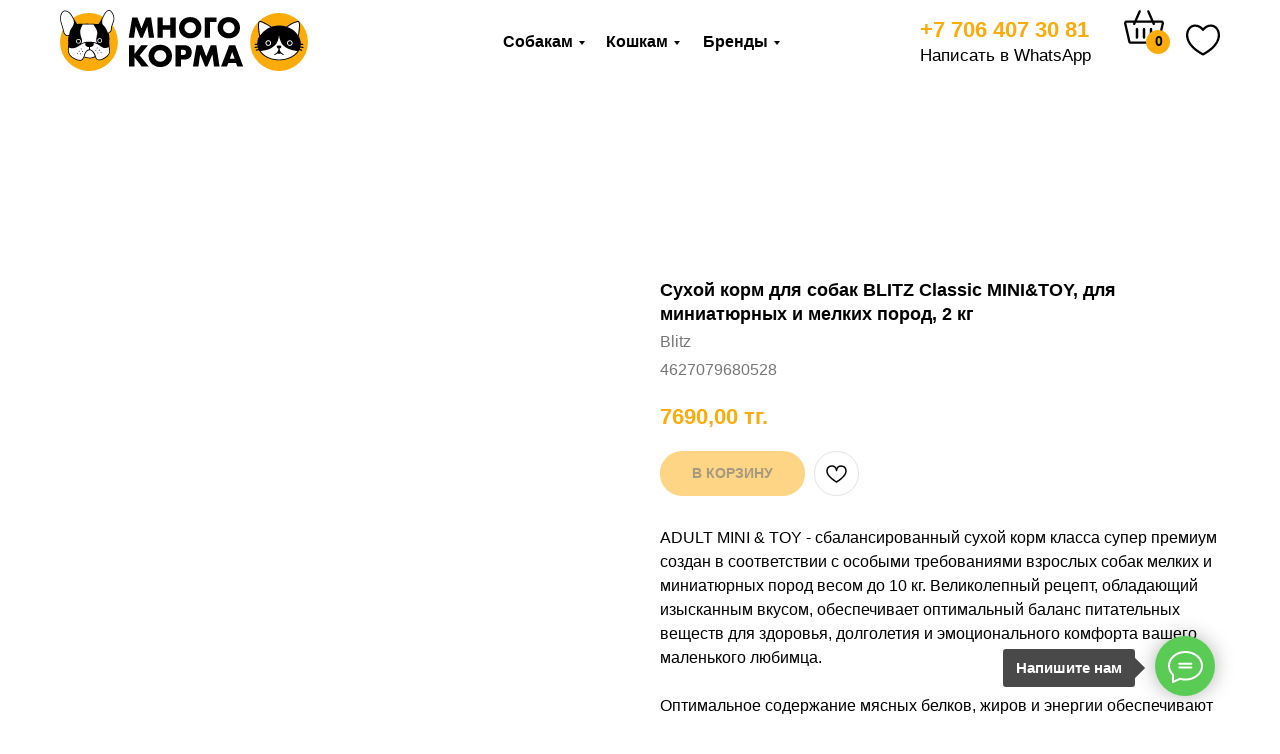

--- FILE ---
content_type: text/html; charset=UTF-8
request_url: https://zoomagazin-almaty.kz/dog/tproduct/354819923-864100060381-suhoi-korm-dlya-sobak-blitz-classic-mini
body_size: 43906
content:
<!DOCTYPE html> <html> <head> <meta charset="utf-8" /> <meta http-equiv="Content-Type" content="text/html; charset=utf-8" /> <meta name="viewport" content="width=device-width, initial-scale=1.0" /> <!--metatextblock-->
<title>Сухой корм для собак BLITZ Classic MINI&amp;TOY, для миниатюрных и мелких пород, 2 кг - Blitz</title>
<meta name="description" content="">
<meta name="keywords" content="">
<meta property="og:title" content="Сухой корм для собак BLITZ Classic MINI&amp;TOY, для миниатюрных и мелких пород, 2 кг" />
<meta property="og:description" content="" />
<meta property="og:type" content="website" />
<meta property="og:url" content="https://zoomagazin-almaty.kz/dog/tproduct/354819923-864100060381-suhoi-korm-dlya-sobak-blitz-classic-mini" />
<meta property="og:image" content="https://static.tildacdn.com/stor6337-3630-4836-b033-396134313664/30691474.jpg" />
<link rel="canonical" href="https://zoomagazin-almaty.kz/dog/tproduct/354819923-864100060381-suhoi-korm-dlya-sobak-blitz-classic-mini" />
<!--/metatextblock--> <meta name="format-detection" content="telephone=no" /> <meta http-equiv="x-dns-prefetch-control" content="on"> <link rel="dns-prefetch" href="https://ws.tildacdn.com"> <link rel="dns-prefetch" href="https://static.tildacdn.pro"> <link rel="dns-prefetch" href="https://fonts.tildacdn.com"> <link rel="shortcut icon" href="https://static.tildacdn.pro/tild6134-3362-4639-b863-353062613534/fav_mnogo_korma.ico" type="image/x-icon" /> <!-- Assets --> <script src="https://neo.tildacdn.com/js/tilda-fallback-1.0.min.js" async charset="utf-8"></script> <link rel="stylesheet" href="https://static.tildacdn.pro/css/tilda-grid-3.0.min.css" type="text/css" media="all" onerror="this.loaderr='y';"/> <link rel="stylesheet" href="https://static.tildacdn.pro/ws/project4523172/tilda-blocks-page21895667.min.css?t=1743319741" type="text/css" media="all" onerror="this.loaderr='y';" /><link rel="stylesheet" href="https://static.tildacdn.pro/ws/project4523172/tilda-blocks-page21895680.min.css?t=1743319741" type="text/css" media="all" onerror="this.loaderr='y';" /><link rel="stylesheet" href="https://static.tildacdn.pro/ws/project4523172/tilda-blocks-page21960216.min.css?t=1743319704" type="text/css" media="all" onerror="this.loaderr='y';" /> <link rel="stylesheet" href="https://static.tildacdn.pro/css/tilda-animation-2.0.min.css" type="text/css" media="all" onerror="this.loaderr='y';" /> <link rel="stylesheet" href="https://static.tildacdn.pro/css/tilda-popup-1.1.min.css" type="text/css" media="print" onload="this.media='all';" onerror="this.loaderr='y';" /> <noscript><link rel="stylesheet" href="https://static.tildacdn.pro/css/tilda-popup-1.1.min.css" type="text/css" media="all" /></noscript> <link rel="stylesheet" href="https://static.tildacdn.pro/css/tilda-slds-1.4.min.css" type="text/css" media="print" onload="this.media='all';" onerror="this.loaderr='y';" /> <noscript><link rel="stylesheet" href="https://static.tildacdn.pro/css/tilda-slds-1.4.min.css" type="text/css" media="all" /></noscript> <link rel="stylesheet" href="https://static.tildacdn.pro/css/tilda-catalog-1.1.min.css" type="text/css" media="print" onload="this.media='all';" onerror="this.loaderr='y';" /> <noscript><link rel="stylesheet" href="https://static.tildacdn.pro/css/tilda-catalog-1.1.min.css" type="text/css" media="all" /></noscript> <link rel="stylesheet" href="https://static.tildacdn.pro/css/tilda-forms-1.0.min.css" type="text/css" media="all" onerror="this.loaderr='y';" /> <link rel="stylesheet" href="https://static.tildacdn.pro/css/tilda-menusub-1.0.min.css" type="text/css" media="print" onload="this.media='all';" onerror="this.loaderr='y';" /> <noscript><link rel="stylesheet" href="https://static.tildacdn.pro/css/tilda-menusub-1.0.min.css" type="text/css" media="all" /></noscript> <link rel="stylesheet" href="https://static.tildacdn.pro/css/tilda-cart-1.0.min.css" type="text/css" media="all" onerror="this.loaderr='y';" /> <link rel="stylesheet" href="https://static.tildacdn.pro/css/tilda-wishlist-1.0.min.css" type="text/css" media="all" onerror="this.loaderr='y';" /> <link rel="stylesheet" href="https://static.tildacdn.pro/css/tilda-zoom-2.0.min.css" type="text/css" media="print" onload="this.media='all';" onerror="this.loaderr='y';" /> <noscript><link rel="stylesheet" href="https://static.tildacdn.pro/css/tilda-zoom-2.0.min.css" type="text/css" media="all" /></noscript> <link rel="stylesheet" type="text/css" href="/custom.css?t=1743319704"> <script type="text/javascript">TildaFonts=["427","429","431","433","435"];</script> <script type="text/javascript" src="https://static.tildacdn.pro/js/tilda-fonts.min.js" charset="utf-8" onerror="this.loaderr='y';"></script> <script nomodule src="https://static.tildacdn.pro/js/tilda-polyfill-1.0.min.js" charset="utf-8"></script> <script type="text/javascript">function t_onReady(func) {if(document.readyState!='loading') {func();} else {document.addEventListener('DOMContentLoaded',func);}}
function t_onFuncLoad(funcName,okFunc,time) {if(typeof window[funcName]==='function') {okFunc();} else {setTimeout(function() {t_onFuncLoad(funcName,okFunc,time);},(time||100));}}window.tildaApiServiceRootDomain="tildacdn.kz";function t_throttle(fn,threshhold,scope) {return function() {fn.apply(scope||this,arguments);};}function t396_initialScale(t){t=document.getElementById("rec"+t);if(t){t=t.querySelector(".t396__artboard");if(t){var e,r=document.documentElement.clientWidth,a=[];if(i=t.getAttribute("data-artboard-screens"))for(var i=i.split(","),l=0;l<i.length;l++)a[l]=parseInt(i[l],10);else a=[320,480,640,960,1200];for(l=0;l<a.length;l++){var n=a[l];n<=r&&(e=n)}var o="edit"===window.allrecords.getAttribute("data-tilda-mode"),d="center"===t396_getFieldValue(t,"valign",e,a),c="grid"===t396_getFieldValue(t,"upscale",e,a),s=t396_getFieldValue(t,"height_vh",e,a),u=t396_getFieldValue(t,"height",e,a),g=!!window.opr&&!!window.opr.addons||!!window.opera||-1!==navigator.userAgent.indexOf(" OPR/");if(!o&&d&&!c&&!s&&u&&!g){for(var _=parseFloat((r/e).toFixed(3)),f=[t,t.querySelector(".t396__carrier"),t.querySelector(".t396__filter")],l=0;l<f.length;l++)f[l].style.height=Math.floor(parseInt(u,10)*_)+"px";t396_scaleInitial__getElementsToScale(t).forEach(function(t){t.style.zoom=_})}}}}function t396_scaleInitial__getElementsToScale(t){return t?Array.prototype.slice.call(t.children).filter(function(t){return t&&(t.classList.contains("t396__elem")||t.classList.contains("t396__group"))}):[]}function t396_getFieldValue(t,e,r,a){var i=a[a.length-1],l=r===i?t.getAttribute("data-artboard-"+e):t.getAttribute("data-artboard-"+e+"-res-"+r);if(!l)for(var n=0;n<a.length;n++){var o=a[n];if(!(o<=r)&&(l=o===i?t.getAttribute("data-artboard-"+e):t.getAttribute("data-artboard-"+e+"-res-"+o)))break}return l}</script> <script src="https://static.tildacdn.pro/js/jquery-1.10.2.min.js" charset="utf-8" onerror="this.loaderr='y';"></script> <script src="https://static.tildacdn.pro/js/tilda-scripts-3.0.min.js" charset="utf-8" defer onerror="this.loaderr='y';"></script> <script src="https://static.tildacdn.pro/ws/project4523172/tilda-blocks-page21895667.min.js?t=1743319741" onerror="this.loaderr='y';"></script><script src="https://static.tildacdn.pro/ws/project4523172/tilda-blocks-page21895680.min.js?t=1743319741" onerror="this.loaderr='y';"></script><script src="https://static.tildacdn.pro/ws/project4523172/tilda-blocks-page21960216.min.js?t=1743319704" charset="utf-8" onerror="this.loaderr='y';"></script> <script src="https://static.tildacdn.pro/js/tilda-lazyload-1.0.min.js" charset="utf-8" async onerror="this.loaderr='y';"></script> <script src="https://static.tildacdn.pro/js/tilda-animation-2.0.min.js" charset="utf-8" async onerror="this.loaderr='y';"></script> <script src="https://static.tildacdn.pro/js/tilda-zero-1.1.min.js" charset="utf-8" async onerror="this.loaderr='y';"></script> <script src="https://static.tildacdn.pro/js/tilda-menu-1.0.min.js" charset="utf-8" async onerror="this.loaderr='y';"></script> <script src="https://static.tildacdn.pro/js/hammer.min.js" charset="utf-8" async onerror="this.loaderr='y';"></script> <script src="https://static.tildacdn.pro/js/tilda-slds-1.4.min.js" charset="utf-8" async onerror="this.loaderr='y';"></script> <script src="https://static.tildacdn.pro/js/tilda-products-1.0.min.js" charset="utf-8" async onerror="this.loaderr='y';"></script> <script src="https://static.tildacdn.pro/js/tilda-catalog-1.1.min.js" charset="utf-8" async onerror="this.loaderr='y';"></script> <script src="https://static.tildacdn.pro/js/tilda-menusub-1.0.min.js" charset="utf-8" async onerror="this.loaderr='y';"></script> <script src="https://static.tildacdn.pro/js/tilda-submenublocks-1.0.min.js" charset="utf-8" async onerror="this.loaderr='y';"></script> <script src="https://static.tildacdn.pro/js/tilda-forms-1.0.min.js" charset="utf-8" async onerror="this.loaderr='y';"></script> <script src="https://static.tildacdn.pro/js/tilda-cart-1.0.min.js" charset="utf-8" async onerror="this.loaderr='y';"></script> <script src="https://static.tildacdn.pro/js/tilda-widget-positions-1.0.min.js" charset="utf-8" async onerror="this.loaderr='y';"></script> <script src="https://static.tildacdn.pro/js/tilda-wishlist-1.0.min.js" charset="utf-8" async onerror="this.loaderr='y';"></script> <script src="https://static.tildacdn.pro/js/tilda-t862-popupstepform-1.0.min.js" charset="utf-8" async onerror="this.loaderr='y';"></script> <script src="https://static.tildacdn.pro/js/tilda-popup-1.0.min.js" charset="utf-8" async onerror="this.loaderr='y';"></script> <script src="https://static.tildacdn.pro/js/tilda-animation-sbs-1.0.min.js" charset="utf-8" async onerror="this.loaderr='y';"></script> <script src="https://static.tildacdn.pro/js/tilda-zoom-2.0.min.js" charset="utf-8" async onerror="this.loaderr='y';"></script> <script src="https://static.tildacdn.pro/js/tilda-zero-scale-1.0.min.js" charset="utf-8" async onerror="this.loaderr='y';"></script> <script src="https://static.tildacdn.pro/js/tilda-skiplink-1.0.min.js" charset="utf-8" async onerror="this.loaderr='y';"></script> <script src="https://static.tildacdn.pro/js/tilda-events-1.0.min.js" charset="utf-8" async onerror="this.loaderr='y';"></script> <!-- nominify begin --><meta name="google-site-verification" content="BfgrSVIZ1-OAcq5m6pjsXTM82ZCym8vKBZDQOcT6lAQ" /><!-- nominify end --><script type="text/javascript">window.dataLayer=window.dataLayer||[];</script> <script type="text/javascript">(function() {if((/bot|google|yandex|baidu|bing|msn|duckduckbot|teoma|slurp|crawler|spider|robot|crawling|facebook/i.test(navigator.userAgent))===false&&typeof(sessionStorage)!='undefined'&&sessionStorage.getItem('visited')!=='y'&&document.visibilityState){var style=document.createElement('style');style.type='text/css';style.innerHTML='@media screen and (min-width: 980px) {.t-records {opacity: 0;}.t-records_animated {-webkit-transition: opacity ease-in-out .2s;-moz-transition: opacity ease-in-out .2s;-o-transition: opacity ease-in-out .2s;transition: opacity ease-in-out .2s;}.t-records.t-records_visible {opacity: 1;}}';document.getElementsByTagName('head')[0].appendChild(style);function t_setvisRecs(){var alr=document.querySelectorAll('.t-records');Array.prototype.forEach.call(alr,function(el) {el.classList.add("t-records_animated");});setTimeout(function() {Array.prototype.forEach.call(alr,function(el) {el.classList.add("t-records_visible");});sessionStorage.setItem("visited","y");},400);}
document.addEventListener('DOMContentLoaded',t_setvisRecs);}})();</script></head> <body class="t-body" style="margin:0;"> <!--allrecords--> <div id="allrecords" class="t-records" data-product-page="y" data-hook="blocks-collection-content-node" data-tilda-project-id="4523172" data-tilda-page-id="21960216" data-tilda-page-alias="dog" data-tilda-formskey="18cb930220e01b289193a9b92ecd3e66" data-tilda-lazy="yes" data-tilda-root-zone="pro" data-tilda-project-headcode="yes" data-tilda-ts="y">
<div id="rec359514293" class="r t-rec" style="" data-animationappear="off" data-record-type="1002"> <script>t_onReady(function() {setTimeout(function() {t_onFuncLoad('twishlist__init',function() {twishlist__init('359514293');});},500);var rec=document.querySelector('#rec359514293');if(!rec) return;var userAgent=navigator.userAgent.toLowerCase();var isAndroid=userAgent.indexOf('android')!==-1;var body=document.body;if(!body) return;var isScrollablefFix=body.classList.contains('t-body_scrollable-fix-for-android');if(isAndroid&&!isScrollablefFix) {body.classList.add('t-body_scrollable-fix-for-android');document.head.insertAdjacentHTML('beforeend','<style>@media screen and (max-width: 560px) {\n.t-body_scrollable-fix-for-android {\noverflow: visible !important;\n}\n}\n</style>');console.log('Android css fix was inited');};if(userAgent.indexOf('instagram')!==-1&&userAgent.indexOf('iphone')!==-1) {body.style.position='relative';}
var wishlistWindow=rec.querySelector('.t1002__wishlistwin');var currentMode=document.querySelector('.t-records').getAttribute('data-tilda-mode');if(wishlistWindow&&currentMode!=='edit'&&currentMode!=='preview') {wishlistWindow.addEventListener('scroll',t_throttle(function() {if(window.lazy==='y'||document.querySelector('#allrecords').getAttribute('data-tilda-lazy')==='yes') {t_onFuncLoad('t_lazyload_update',function() {t_lazyload_update();});}},500));}});</script> <div class="t1002" data-wishlist-hook="#showfavorites" data-wishlistbtn-pos="picture" data-project-currency="тг." data-project-currency-side="r" data-project-currency-sep="," data-project-currency-code="KZT" data-wishlist-maxstoredays="60"> <div class="t1002__wishlistwin" style="display:none"> <div class="t1002__wishlistwin-content"> <div class="t1002__close t1002__wishlistwin-close"> <button type="button" class="t1002__close-button t1002__wishlistwin-close-wrapper" aria-label="Закрыть вишлист"> <svg role="presentation" class="t1002__wishlistwin-close-icon" width="23px" height="23px" viewBox="0 0 23 23" version="1.1" xmlns="http://www.w3.org/2000/svg" xmlns:xlink="http://www.w3.org/1999/xlink"> <g stroke="none" stroke-width="1" fill="#000" fill-rule="evenodd"> <rect transform="translate(11.313708, 11.313708) rotate(-45.000000) translate(-11.313708, -11.313708) " x="10.3137085" y="-3.6862915" width="2" height="30"></rect> <rect transform="translate(11.313708, 11.313708) rotate(-315.000000) translate(-11.313708, -11.313708) " x="10.3137085" y="-3.6862915" width="2" height="30"></rect> </g> </svg> </button> </div> <div class="t1002__wishlistwin-top"> <div class="t1002__wishlistwin-heading t-name t-name_xl">Избранные товары</div> </div> <div class="t1002__wishlistwin-products"></div> </div> </div> </div> <style>.t1002__addBtn:not(.t-popup .t1002__addBtn):not(.t-store__product-snippet .t1002__addBtn){}.t1002__addBtn{border-radius:30px;}.t1002__addBtn svg path{}</style> <style>@media (hover:hover),(min-width:0\0) {#rec359514293 .t-submit:hover {box-shadow:0px 0px 20px 0px rgba(0,0,0,0.6) !important;}#rec359514293 .t-submit:focus-visible {box-shadow:0px 0px 20px 0px rgba(0,0,0,0.6) !important;}}</style> </div>

<!-- PRODUCT START -->

                
                        
                    


<!-- product header -->
<!--header-->
<div id="t-header" class="t-records" data-hook="blocks-collection-content-node" data-tilda-project-id="4523172" data-tilda-page-id="21895667" data-tilda-page-alias="header" data-tilda-formskey="18cb930220e01b289193a9b92ecd3e66" data-tilda-lazy="yes" data-tilda-root-zone="one"  data-tilda-project-headcode="yes"  data-tilda-ts="y"    data-tilda-project-country="KZ">

    <div id="rec353755652" class="r t-rec t-rec_pb_0 t-screenmin-980px" style="padding-bottom:0px; " data-animationappear="off" data-record-type="258"  data-screen-min="980px"    >
<!-- T229 -->


<div id="nav353755652marker"></div>

<div id="nav353755652"  class="t229 t229__positionstatic  " style="background-color: rgba(237,237,237,1); height:40px; " data-bgcolor-hex="#ededed" data-bgcolor-rgba="rgba(237,237,237,1)" data-navmarker="nav353755652marker" data-appearoffset="" data-bgopacity="1"   data-menu="yes" data-menushadow="" data-menushadow-css="">
	<div class="t229__maincontainer " style="height:40px;">
		  <div class="t229__padding40px"></div>
		  <nav class="t229__centerside">
				<ul role="list" class="t-menu__list">
																						<li class="t229__list_item"
							style="padding:0 15px 0 0;">
							<a class="t-menu__link-item"
							   									href="#o-nas"
								 
																 
																data-menu-submenu-hook="">
									О нас</a>
														</li>
																	<li class="t229__list_item"
							style="padding:0 15px;">
							<a class="t-menu__link-item"
							   									href="#oplata-dostavka"
								 
																 
																data-menu-submenu-hook="">
									Оплата и доставка</a>
														</li>
																	<li class="t229__list_item"
							style="padding:0 0 0 15px;">
							<a class="t-menu__link-item"
							   									href="#contacty"
								 
																 
																data-menu-submenu-hook="">
									Контакты</a>
														</li>
																								</ul>
		  </nav>
		  <div class="t229__padding40px"></div>
	</div>
</div>

	<script>
		t_onReady(function() {
			var rec = document.querySelector('#rec353755652');
			if (!rec) return;
			var burger = rec.querySelector('.t-menuburger');
			if (burger) {
				t_onFuncLoad('t_menu__createMobileMenu', function () {
					t_menu__createMobileMenu('353755652', '.t229');
				});
			}
			t_onFuncLoad('t_menu__highlightActiveLinks', function () {
				t_menu__highlightActiveLinks('.t229__list_item a');
			});
			rec.querySelector('.t229').classList.remove('t229__beforeready');

			
						
		}); 
	</script>

<script>
	t_onReady(function () {
		t_onFuncLoad('t_menu__setBGcolor', function () {
			t_menu__setBGcolor('353755652', '.t229');

        	window.addEventListener('load', function () {
    			t_menu__setBGcolor('353755652', '.t229');
        	});

			window.addEventListener('resize', t_throttle(function () {
				t_menu__setBGcolor('353755652', '.t229');
			}));
		});

		t_onFuncLoad('t_menu__interactFromKeyboard', function () {
	        t_menu__interactFromKeyboard('353755652');
		});
	});
</script>






<style>
#rec353755652 .t-menu__link-item{
		-webkit-transition: color 0.3s ease-in-out, opacity 0.3s ease-in-out;
	transition: color 0.3s ease-in-out, opacity 0.3s ease-in-out;	
		}



#rec353755652 .t-menu__link-item.t-active:not(.t978__menu-link){
	color:#ffbc03 !important;		}




@supports (overflow:-webkit-marquee) and (justify-content:inherit)
{
	#rec353755652 .t-menu__link-item,
	#rec353755652 .t-menu__link-item.t-active {
	opacity: 1 !important;
	}
}
</style>
											
	











	
				
				
					
						
		
										
		
							
					
									
		 

		
				
	









	
				
				
					
						
		
										
		
									
																
		 

		
				
			<style> #rec353755652 .t229__list_item .t-menu__link-item {  font-size: 16px;  color: #2b2b2b; font-family: 'FuturaPT'; font-weight: 400; }</style>
		                                                        
    
</div>


    <div id="rec353755653" class="r t-rec t-rec_pt_0" style="padding-top:0px; " data-animationappear="off" data-record-type="396"      >
<!-- T396 -->
<style>#rec353755653 .t396__artboard {height: 80px; background-color: #ffffff; }#rec353755653 .t396__filter {height: 80px;    }#rec353755653 .t396__carrier{height: 80px;background-position: center center;background-attachment: scroll;background-size: cover;background-repeat: no-repeat;}@media screen and (max-width: 1199px) {#rec353755653 .t396__artboard,#rec353755653 .t396__filter,#rec353755653 .t396__carrier {}#rec353755653 .t396__filter {}#rec353755653 .t396__carrier {background-attachment: scroll;}}@media screen and (max-width: 959px) {#rec353755653 .t396__artboard,#rec353755653 .t396__filter,#rec353755653 .t396__carrier {height: 70px;}#rec353755653 .t396__filter {}#rec353755653 .t396__carrier {background-attachment: scroll;}}@media screen and (max-width: 639px) {#rec353755653 .t396__artboard,#rec353755653 .t396__filter,#rec353755653 .t396__carrier {}#rec353755653 .t396__filter {}#rec353755653 .t396__carrier {background-attachment: scroll;}}@media screen and (max-width: 479px) {#rec353755653 .t396__artboard,#rec353755653 .t396__filter,#rec353755653 .t396__carrier {height: 60px;}#rec353755653 .t396__filter {}#rec353755653 .t396__carrier {background-attachment: scroll;}}                                                                #rec353755653 .tn-elem[data-elem-id="1630351852405"] { z-index: 2; top: 7px;left: calc(50% - 600px + 1084px);width: 40px;height: auto;}#rec353755653 .tn-elem[data-elem-id="1630351852405"] .tn-atom {  background-position: center center;border-color:  transparent ;border-style:  solid ;transition: background-color var(--t396-speedhover,0s) ease-in-out,color var(--t396-speedhover,0s) ease-in-out,border-color var(--t396-speedhover,0s) ease-in-out,box-shadow var(--t396-shadowshoverspeed,0.2s) ease-in-out;}#rec353755653 .tn-elem[data-elem-id="1630351852405"] .tn-atom__img {}@media screen and (max-width: 1199px) {#rec353755653 .tn-elem[data-elem-id="1630351852405"] {top: 7px;left: calc(50% - 480px + 777px);height: auto;}}@media screen and (max-width: 959px) {#rec353755653 .tn-elem[data-elem-id="1630351852405"] {top: 5px;left: calc(50% - 320px + 480px);width: 34px;height: auto;}}@media screen and (max-width: 639px) {#rec353755653 .tn-elem[data-elem-id="1630351852405"] {top: 5px;left: calc(50% - 240px + 312px);height: auto;}}@media screen and (max-width: 479px) {#rec353755653 .tn-elem[data-elem-id="1630351852405"] {top: 3px;left: calc(50% - 160px + 180px);height: auto;}}                                                              #rec353755653 .tn-elem[data-elem-id="1632397889185"] { z-index: 3; top: 23px;left: calc(50% - 600px + 1146px);width: 34px;height: auto;}#rec353755653 .tn-elem[data-elem-id="1632397889185"] .tn-atom {  background-position: center center;border-color:  transparent ;border-style:  solid ;transition: background-color var(--t396-speedhover,0s) ease-in-out,color var(--t396-speedhover,0s) ease-in-out,border-color var(--t396-speedhover,0s) ease-in-out,box-shadow var(--t396-shadowshoverspeed,0.2s) ease-in-out;}#rec353755653 .tn-elem[data-elem-id="1632397889185"] .tn-atom__img {}@media screen and (max-width: 1199px) {#rec353755653 .tn-elem[data-elem-id="1632397889185"] {top: 23px;left: calc(50% - 480px + 840px);height: auto;}}@media screen and (max-width: 959px) {#rec353755653 .tn-elem[data-elem-id="1632397889185"] {top: 18px;left: calc(50% - 320px + 535px);width: 34px;height: auto;}}@media screen and (max-width: 639px) {#rec353755653 .tn-elem[data-elem-id="1632397889185"] {top: 18px;left: calc(50% - 240px + 370px);height: auto;}}@media screen and (max-width: 479px) {#rec353755653 .tn-elem[data-elem-id="1632397889185"] {top: 15px;left: calc(50% - 160px + 236px);width: 29px;height: auto;}}                                                            #rec353755653 .tn-elem[data-elem-id="1630351869992"] { z-index: 4; top: 30px;left: calc(50% - 600px + 1106px);width: 24px;height:24px;}#rec353755653 .tn-elem[data-elem-id="1630351869992"] .tn-atom {border-radius: 3000px; background-color: #fbab0a;   background-position: center center;border-color:  transparent ;border-style:  solid ;transition: background-color var(--t396-speedhover,0s) ease-in-out,color var(--t396-speedhover,0s) ease-in-out,border-color var(--t396-speedhover,0s) ease-in-out,box-shadow var(--t396-shadowshoverspeed,0.2s) ease-in-out;}@media screen and (max-width: 1199px) {#rec353755653 .tn-elem[data-elem-id="1630351869992"] {top: 29px;left: calc(50% - 480px + 801px);}}@media screen and (max-width: 959px) {#rec353755653 .tn-elem[data-elem-id="1630351869992"] {top: 21px;left: calc(50% - 320px + 501px);}}@media screen and (max-width: 639px) {#rec353755653 .tn-elem[data-elem-id="1630351869992"] {top: 21px;left: calc(50% - 240px + 333px);}}@media screen and (max-width: 479px) {#rec353755653 .tn-elem[data-elem-id="1630351869992"] {top: 19px;left: calc(50% - 160px + 201px);}}                                                                #rec353755653 .tn-elem[data-elem-id="1630351922298"] { color: #000000; text-align: center;  z-index: 5; top: 31px;left: calc(50% - 600px + 1106px);width: 25px;height: auto;}#rec353755653 .tn-elem[data-elem-id="1630351922298"] .tn-atom { color: #000000;  font-size: 14px;  font-family: 'FuturaPT', Arial,sans-serif;  line-height: 1.55;  font-weight: 700;   background-position: center center;border-color:  transparent ;border-style:  solid ;transition: background-color var(--t396-speedhover,0s) ease-in-out,color var(--t396-speedhover,0s) ease-in-out,border-color var(--t396-speedhover,0s) ease-in-out,box-shadow var(--t396-shadowshoverspeed,0.2s) ease-in-out;}@media screen and (max-width: 1199px) {#rec353755653 .tn-elem[data-elem-id="1630351922298"] {top: 30px;left: calc(50% - 480px + 800px);height: auto;}}@media screen and (max-width: 959px) {#rec353755653 .tn-elem[data-elem-id="1630351922298"] {top: 22px;left: calc(50% - 320px + 500px);height: auto;}}@media screen and (max-width: 639px) {#rec353755653 .tn-elem[data-elem-id="1630351922298"] {top: 22px;left: calc(50% - 240px + 332px);height: auto;}}@media screen and (max-width: 479px) {#rec353755653 .tn-elem[data-elem-id="1630351922298"] {top: 20px;left: calc(50% - 160px + 200px);height: auto;}}                                                                #rec353755653 .tn-elem[data-elem-id="1630352018452"] { color: #000000; text-align: center;  z-index: 6; top: 51px;left: calc(50% - 600px + 1062px);width: 85px;height: auto;}#rec353755653 .tn-elem[data-elem-id="1630352018452"] .tn-atom { color: #000000;  font-size: 14px;  font-family: 'FuturaPT', Arial,sans-serif;  line-height: 1.55;  font-weight: 700;   background-position: center center;border-color:  transparent ;border-style:  solid ;transition: background-color var(--t396-speedhover,0s) ease-in-out,color var(--t396-speedhover,0s) ease-in-out,border-color var(--t396-speedhover,0s) ease-in-out,box-shadow var(--t396-shadowshoverspeed,0.2s) ease-in-out;}@media screen and (max-width: 1199px) {#rec353755653 .tn-elem[data-elem-id="1630352018452"] {top: 51px;left: calc(50% - 480px + 755px);height: auto;}}@media screen and (max-width: 959px) {#rec353755653 .tn-elem[data-elem-id="1630352018452"] {top: 43px;left: calc(50% - 320px + 455px);height: auto;}}@media screen and (max-width: 639px) {#rec353755653 .tn-elem[data-elem-id="1630352018452"] {top: 43px;left: calc(50% - 240px + 287px);height: auto;}}@media screen and (max-width: 479px) {#rec353755653 .tn-elem[data-elem-id="1630352018452"] {top: 38px;left: calc(50% - 160px + 155px);height: auto;}}                                                            #rec353755653 .tn-elem[data-elem-id="1630353150731"] { z-index: 7; top: 10px;left: calc(50% - 600px + 20px);width: 248px;height: auto;}#rec353755653 .tn-elem[data-elem-id="1630353150731"] .tn-atom {  background-position: center center;border-color:  transparent ;border-style:  solid ;transition: background-color var(--t396-speedhover,0s) ease-in-out,color var(--t396-speedhover,0s) ease-in-out,border-color var(--t396-speedhover,0s) ease-in-out,box-shadow var(--t396-shadowshoverspeed,0.2s) ease-in-out;}#rec353755653 .tn-elem[data-elem-id="1630353150731"] .tn-atom__img {}@media screen and (max-width: 1199px) {#rec353755653 .tn-elem[data-elem-id="1630353150731"] {top: 10px;left: calc(50% - 480px + 10px);width: 220px;height: auto;}}@media screen and (max-width: 959px) {#rec353755653 .tn-elem[data-elem-id="1630353150731"] {top: 12px;left: calc(50% - 320px + 10px);width: 191px;height: auto;}}@media screen and (max-width: 639px) {}@media screen and (max-width: 479px) {#rec353755653 .tn-elem[data-elem-id="1630353150731"] {top: 13px;left: calc(50% - 160px + 0px);width: 142px;height: auto;}}                                                                #rec353755653 .tn-elem[data-elem-id="1630353284521"] { color: #000000; text-align: center;  z-index: 8; top: 30px;left: calc(50% - 600px + 459px);width: 83px;height: auto;}#rec353755653 .tn-elem[data-elem-id="1630353284521"] .tn-atom { color: #000000;  font-size: 16px;  font-family: 'FuturaPT', Arial,sans-serif;  line-height: 1.55;  font-weight: 600;   background-position: center center;border-color:  transparent ;border-style:  solid ;transition: background-color var(--t396-speedhover,0s) ease-in-out,color var(--t396-speedhover,0s) ease-in-out,border-color var(--t396-speedhover,0s) ease-in-out,box-shadow var(--t396-shadowshoverspeed,0.2s) ease-in-out;}@media screen and (max-width: 1199px) {#rec353755653 .tn-elem[data-elem-id="1630353284521"] {top: 272px;left: calc(50% - 480px + 15px);height: auto;}}@media screen and (max-width: 959px) {}@media screen and (max-width: 639px) {}@media screen and (max-width: 479px) {#rec353755653 .tn-elem[data-elem-id="1630353284521"] {top: 582px;left: calc(50% - 160px + -207px);height: auto;}}                                                                #rec353755653 .tn-elem[data-elem-id="1630353332172"] { color: #000000; text-align: center;  z-index: 9; top: 30px;left: calc(50% - 600px + 558px);width: 83px;height: auto;}#rec353755653 .tn-elem[data-elem-id="1630353332172"] .tn-atom { color: #000000;  font-size: 16px;  font-family: 'FuturaPT', Arial,sans-serif;  line-height: 1.55;  font-weight: 600;   background-position: center center;border-color:  transparent ;border-style:  solid ;transition: background-color var(--t396-speedhover,0s) ease-in-out,color var(--t396-speedhover,0s) ease-in-out,border-color var(--t396-speedhover,0s) ease-in-out,box-shadow var(--t396-shadowshoverspeed,0.2s) ease-in-out;}@media screen and (max-width: 1199px) {#rec353755653 .tn-elem[data-elem-id="1630353332172"] {top: 272px;left: calc(50% - 480px + 113px);height: auto;}}@media screen and (max-width: 959px) {}@media screen and (max-width: 639px) {}@media screen and (max-width: 479px) {#rec353755653 .tn-elem[data-elem-id="1630353332172"] {top: 582px;left: calc(50% - 160px + -109px);height: auto;}}                                                                #rec353755653 .tn-elem[data-elem-id="1630658050930"] { color: #000000; text-align: center;  z-index: 10; top: 30px;left: calc(50% - 600px + 657px);width: 83px;height: auto;}#rec353755653 .tn-elem[data-elem-id="1630658050930"] .tn-atom { color: #000000;  font-size: 16px;  font-family: 'FuturaPT', Arial,sans-serif;  line-height: 1.55;  font-weight: 600;   background-position: center center;border-color:  transparent ;border-style:  solid ;transition: background-color var(--t396-speedhover,0s) ease-in-out,color var(--t396-speedhover,0s) ease-in-out,border-color var(--t396-speedhover,0s) ease-in-out,box-shadow var(--t396-shadowshoverspeed,0.2s) ease-in-out;}@media screen and (max-width: 1199px) {#rec353755653 .tn-elem[data-elem-id="1630658050930"] {top: 272px;left: calc(50% - 480px + 113px);height: auto;}}@media screen and (max-width: 959px) {}@media screen and (max-width: 639px) {}@media screen and (max-width: 479px) {#rec353755653 .tn-elem[data-elem-id="1630658050930"] {top: 582px;left: calc(50% - 160px + -109px);height: auto;}}                                                                #rec353755653 .tn-elem[data-elem-id="1630353338767"] { color: #000000; z-index: 11; top: 145px;left: calc(50% - 600px + 515px);width: 76px;height: auto;}#rec353755653 .tn-elem[data-elem-id="1630353338767"] .tn-atom { color: #000000;  font-size: 16px;  font-family: 'FuturaPT', Arial,sans-serif;  line-height: 1.55;  font-weight: 600;   background-position: center center;border-color:  transparent ;border-style:  solid ;transition: background-color var(--t396-speedhover,0s) ease-in-out,color var(--t396-speedhover,0s) ease-in-out,border-color var(--t396-speedhover,0s) ease-in-out,box-shadow var(--t396-shadowshoverspeed,0.2s) ease-in-out;}@media screen and (max-width: 1199px) {#rec353755653 .tn-elem[data-elem-id="1630353338767"] {top: 272px;left: calc(50% - 480px + 206px);height: auto;}}@media screen and (max-width: 959px) {}@media screen and (max-width: 639px) {}@media screen and (max-width: 479px) {#rec353755653 .tn-elem[data-elem-id="1630353338767"] {top: 582px;left: calc(50% - 160px + -16px);height: auto;}}                                                                #rec353755653 .tn-elem[data-elem-id="1630353355564"] { color: #000000; z-index: 12; top: 145px;left: calc(50% - 600px + 621px);width: 50px;height: auto;}#rec353755653 .tn-elem[data-elem-id="1630353355564"] .tn-atom { color: #000000;  font-size: 16px;  font-family: 'FuturaPT', Arial,sans-serif;  line-height: 1.55;  font-weight: 600;   background-position: center center;border-color:  transparent ;border-style:  solid ;transition: background-color var(--t396-speedhover,0s) ease-in-out,color var(--t396-speedhover,0s) ease-in-out,border-color var(--t396-speedhover,0s) ease-in-out,box-shadow var(--t396-shadowshoverspeed,0.2s) ease-in-out;}@media screen and (max-width: 1199px) {#rec353755653 .tn-elem[data-elem-id="1630353355564"] {top: 272px;left: calc(50% - 480px + 312px);height: auto;}}@media screen and (max-width: 959px) {}@media screen and (max-width: 639px) {}@media screen and (max-width: 479px) {#rec353755653 .tn-elem[data-elem-id="1630353355564"] {top: 582px;left: calc(50% - 160px + 90px);height: auto;}}                                                                #rec353755653 .tn-elem[data-elem-id="1630353362640"] { color: #000000; z-index: 13; top: 145px;left: calc(50% - 600px + 721px);width: 59px;height: auto;}#rec353755653 .tn-elem[data-elem-id="1630353362640"] .tn-atom { color: #000000;  font-size: 16px;  font-family: 'FuturaPT', Arial,sans-serif;  line-height: 1.55;  font-weight: 600;   background-position: center center;border-color:  transparent ;border-style:  solid ;transition: background-color var(--t396-speedhover,0s) ease-in-out,color var(--t396-speedhover,0s) ease-in-out,border-color var(--t396-speedhover,0s) ease-in-out,box-shadow var(--t396-shadowshoverspeed,0.2s) ease-in-out;}@media screen and (max-width: 1199px) {#rec353755653 .tn-elem[data-elem-id="1630353362640"] {top: 272px;left: calc(50% - 480px + 412px);height: auto;}}@media screen and (max-width: 959px) {}@media screen and (max-width: 639px) {}@media screen and (max-width: 479px) {#rec353755653 .tn-elem[data-elem-id="1630353362640"] {top: 582px;left: calc(50% - 160px + 190px);height: auto;}}                                                                #rec353755653 .tn-elem[data-elem-id="1630402105211"] { color: #000000; z-index: 14; top: 145px;left: calc(50% - 600px + 810px);width: 59px;height: auto;}#rec353755653 .tn-elem[data-elem-id="1630402105211"] .tn-atom { color: #000000;  font-size: 16px;  font-family: 'FuturaPT', Arial,sans-serif;  line-height: 1.55;  font-weight: 600;   background-position: center center;border-color:  transparent ;border-style:  solid ;transition: background-color var(--t396-speedhover,0s) ease-in-out,color var(--t396-speedhover,0s) ease-in-out,border-color var(--t396-speedhover,0s) ease-in-out,box-shadow var(--t396-shadowshoverspeed,0.2s) ease-in-out;}@media screen and (max-width: 1199px) {#rec353755653 .tn-elem[data-elem-id="1630402105211"] {top: 272px;left: calc(50% - 480px + 501px);height: auto;}}@media screen and (max-width: 959px) {}@media screen and (max-width: 639px) {}@media screen and (max-width: 479px) {#rec353755653 .tn-elem[data-elem-id="1630402105211"] {top: 582px;left: calc(50% - 160px + 279px);height: auto;}}                                                                #rec353755653 .tn-elem[data-elem-id="1630353510904"] { color: #fbab0a; z-index: 15; top: 13px;left: calc(50% - 600px + 880px);width: 193px;height: auto;}#rec353755653 .tn-elem[data-elem-id="1630353510904"] .tn-atom { color: #fbab0a;  font-size: 22px;  font-family: 'FuturaPT', Arial,sans-serif;  line-height: 1.55;  font-weight: 700;   background-position: center center;border-color:  transparent ;border-style:  solid ;transition: background-color var(--t396-speedhover,0s) ease-in-out,color var(--t396-speedhover,0s) ease-in-out,border-color var(--t396-speedhover,0s) ease-in-out,box-shadow var(--t396-shadowshoverspeed,0.2s) ease-in-out;}@media screen and (max-width: 1199px) {#rec353755653 .tn-elem[data-elem-id="1630353510904"] {top: 12px;left: calc(50% - 480px + 570px);height: auto;}}@media screen and (max-width: 959px) {#rec353755653 .tn-elem[data-elem-id="1630353510904"] {top: 10px;left: calc(50% - 320px + 280px);height: auto;}#rec353755653 .tn-elem[data-elem-id="1630353510904"] .tn-atom { font-size: 20px; background-size: cover;}}@media screen and (max-width: 639px) {#rec353755653 .tn-elem[data-elem-id="1630353510904"] {top: 155px;left: calc(50% - 240px + 320px);height: auto;}}@media screen and (max-width: 479px) {#rec353755653 .tn-elem[data-elem-id="1630353510904"] {top: 465px;left: calc(50% - 160px + 98px);height: auto;}}                                                                #rec353755653 .tn-elem[data-elem-id="1630353558483"] { color: #000000; z-index: 16; top: 43px;left: calc(50% - 600px + 880px);width: 173px;height: auto;}#rec353755653 .tn-elem[data-elem-id="1630353558483"] .tn-atom { color: #000000;  font-size: 17px;  font-family: 'FuturaPT', Arial,sans-serif;  line-height: 1.55;  font-weight: 400;   background-position: center center;border-color:  transparent ;border-style:  solid ;transition: background-color var(--t396-speedhover,0s) ease-in-out,color var(--t396-speedhover,0s) ease-in-out,border-color var(--t396-speedhover,0s) ease-in-out,box-shadow var(--t396-shadowshoverspeed,0.2s) ease-in-out;}@media screen and (max-width: 1199px) {#rec353755653 .tn-elem[data-elem-id="1630353558483"] {top: 42px;left: calc(50% - 480px + 570px);height: auto;}}@media screen and (max-width: 959px) {#rec353755653 .tn-elem[data-elem-id="1630353558483"] {top: 37px;left: calc(50% - 320px + 280px);height: auto;}#rec353755653 .tn-elem[data-elem-id="1630353558483"] .tn-atom { font-size: 16px; background-size: cover;}}@media screen and (max-width: 639px) {#rec353755653 .tn-elem[data-elem-id="1630353558483"] {top: 181px;left: calc(50% - 240px + 320px);height: auto;}}@media screen and (max-width: 479px) {#rec353755653 .tn-elem[data-elem-id="1630353558483"] {top: 491px;left: calc(50% - 160px + 98px);height: auto;}}                                                                #rec353755653 .tn-elem[data-elem-id="1630407815507"] { z-index: 17; top: 295px;left: calc(50% - 600px + 440px);width: 60px;height: auto;}#rec353755653 .tn-elem[data-elem-id="1630407815507"] .tn-atom { opacity: 0;   background-position: center center;border-color:  transparent ;border-style:  solid ;transition: background-color var(--t396-speedhover,0s) ease-in-out,color var(--t396-speedhover,0s) ease-in-out,border-color var(--t396-speedhover,0s) ease-in-out,box-shadow var(--t396-shadowshoverspeed,0.2s) ease-in-out;}#rec353755653 .tn-elem[data-elem-id="1630407815507"] .tn-atom__img {}@media screen and (max-width: 1199px) {#rec353755653 .tn-elem[data-elem-id="1630407815507"] {top: 20px;left: calc(50% - 480px + 910px);width: 41px;height: auto;}#rec353755653 .tn-elem[data-elem-id="1630407815507"] .tn-atom {background-size: cover; opacity: 1; }}@media screen and (max-width: 959px) {#rec353755653 .tn-elem[data-elem-id="1630407815507"] {top: 15px;left: calc(50% - 320px + 590px);height: auto;}}@media screen and (max-width: 639px) {#rec353755653 .tn-elem[data-elem-id="1630407815507"] {top: 15px;left: calc(50% - 240px + 428px);height: auto;}}@media screen and (max-width: 479px) {#rec353755653 .tn-elem[data-elem-id="1630407815507"] {top: 10px;left: calc(50% - 160px + 279px);height: auto;}}                                                            #rec353755653 .tn-elem[data-elem-id="1630412585428"] { z-index: 18; top: 57px;left: calc(50% - 600px + 465px);width: 70px;height:2px; pointer-events: none; }@media (min-width: 1200px) {#rec353755653 .tn-elem.t396__elem--anim-hidden[data-elem-id="1630412585428"] {opacity: 0;}}#rec353755653 .tn-elem[data-elem-id="1630412585428"] .tn-atom { background-color: #fbab0a;   background-position: center center;border-color:  transparent ;border-style:  solid ;transition: background-color var(--t396-speedhover,0s) ease-in-out,color var(--t396-speedhover,0s) ease-in-out,border-color var(--t396-speedhover,0s) ease-in-out,box-shadow var(--t396-shadowshoverspeed,0.2s) ease-in-out;}@media screen and (max-width: 1199px) {#rec353755653 .tn-elem[data-elem-id="1630412585428"] {top: 202px;left: calc(50% - 480px + 325px);}}@media screen and (max-width: 959px) {}@media screen and (max-width: 639px) {}@media screen and (max-width: 479px) {#rec353755653 .tn-elem[data-elem-id="1630412585428"] {top: 512px;left: calc(50% - 160px + 103px);}}                                                            #rec353755653 .tn-elem[data-elem-id="1630412767628"] { z-index: 19; top: 57px;left: calc(50% - 600px + 564px);width: 70px;height:2px; pointer-events: none; }@media (min-width: 1200px) {#rec353755653 .tn-elem.t396__elem--anim-hidden[data-elem-id="1630412767628"] {opacity: 0;}}#rec353755653 .tn-elem[data-elem-id="1630412767628"] .tn-atom { background-color: #fbab0a;   background-position: center center;border-color:  transparent ;border-style:  solid ;transition: background-color var(--t396-speedhover,0s) ease-in-out,color var(--t396-speedhover,0s) ease-in-out,border-color var(--t396-speedhover,0s) ease-in-out,box-shadow var(--t396-shadowshoverspeed,0.2s) ease-in-out;}@media screen and (max-width: 1199px) {#rec353755653 .tn-elem[data-elem-id="1630412767628"] {top: 202px;left: calc(50% - 480px + 420px);}}@media screen and (max-width: 959px) {}@media screen and (max-width: 639px) {}@media screen and (max-width: 479px) {#rec353755653 .tn-elem[data-elem-id="1630412767628"] {top: 512px;left: calc(50% - 160px + 198px);}}                                                            #rec353755653 .tn-elem[data-elem-id="1630412792054"] { z-index: 20; top: 172px;left: calc(50% - 600px + 511px);width: 70px;height:2px; pointer-events: none; }@media (min-width: 1200px) {#rec353755653 .tn-elem.t396__elem--anim-hidden[data-elem-id="1630412792054"] {opacity: 0;}}#rec353755653 .tn-elem[data-elem-id="1630412792054"] .tn-atom { background-color: #fbab0a;   background-position: center center;border-color:  transparent ;border-style:  solid ;transition: background-color var(--t396-speedhover,0s) ease-in-out,color var(--t396-speedhover,0s) ease-in-out,border-color var(--t396-speedhover,0s) ease-in-out,box-shadow var(--t396-shadowshoverspeed,0.2s) ease-in-out;}@media screen and (max-width: 1199px) {#rec353755653 .tn-elem[data-elem-id="1630412792054"] {top: 202px;left: calc(50% - 480px + 515px);}}@media screen and (max-width: 959px) {}@media screen and (max-width: 639px) {}@media screen and (max-width: 479px) {#rec353755653 .tn-elem[data-elem-id="1630412792054"] {top: 512px;left: calc(50% - 160px + 293px);}}                                                            #rec353755653 .tn-elem[data-elem-id="1630412806502"] { z-index: 21; top: 172px;left: calc(50% - 600px + 621px);width: 70px;height:2px; pointer-events: none; }@media (min-width: 1200px) {#rec353755653 .tn-elem.t396__elem--anim-hidden[data-elem-id="1630412806502"] {opacity: 0;}}#rec353755653 .tn-elem[data-elem-id="1630412806502"] .tn-atom { background-color: #fbab0a;   background-position: center center;border-color:  transparent ;border-style:  solid ;transition: background-color var(--t396-speedhover,0s) ease-in-out,color var(--t396-speedhover,0s) ease-in-out,border-color var(--t396-speedhover,0s) ease-in-out,box-shadow var(--t396-shadowshoverspeed,0.2s) ease-in-out;}@media screen and (max-width: 1199px) {#rec353755653 .tn-elem[data-elem-id="1630412806502"] {top: 202px;left: calc(50% - 480px + 625px);}}@media screen and (max-width: 959px) {}@media screen and (max-width: 639px) {}@media screen and (max-width: 479px) {#rec353755653 .tn-elem[data-elem-id="1630412806502"] {top: 512px;left: calc(50% - 160px + 403px);}}                                                            #rec353755653 .tn-elem[data-elem-id="1630412818577"] { z-index: 22; top: 172px;left: calc(50% - 600px + 711px);width: 70px;height:2px; pointer-events: none; }@media (min-width: 1200px) {#rec353755653 .tn-elem.t396__elem--anim-hidden[data-elem-id="1630412818577"] {opacity: 0;}}#rec353755653 .tn-elem[data-elem-id="1630412818577"] .tn-atom { background-color: #fbab0a;   background-position: center center;border-color:  transparent ;border-style:  solid ;transition: background-color var(--t396-speedhover,0s) ease-in-out,color var(--t396-speedhover,0s) ease-in-out,border-color var(--t396-speedhover,0s) ease-in-out,box-shadow var(--t396-shadowshoverspeed,0.2s) ease-in-out;}@media screen and (max-width: 1199px) {#rec353755653 .tn-elem[data-elem-id="1630412818577"] {top: 202px;left: calc(50% - 480px + 715px);}}@media screen and (max-width: 959px) {}@media screen and (max-width: 639px) {}@media screen and (max-width: 479px) {#rec353755653 .tn-elem[data-elem-id="1630412818577"] {top: 512px;left: calc(50% - 160px + 493px);}}                                                            #rec353755653 .tn-elem[data-elem-id="1630412830640"] { z-index: 23; top: 172px;left: calc(50% - 600px + 804px);width: 70px;height:2px; pointer-events: none; }@media (min-width: 1200px) {#rec353755653 .tn-elem.t396__elem--anim-hidden[data-elem-id="1630412830640"] {opacity: 0;}}#rec353755653 .tn-elem[data-elem-id="1630412830640"] .tn-atom { background-color: #fbab0a;   background-position: center center;border-color:  transparent ;border-style:  solid ;transition: background-color var(--t396-speedhover,0s) ease-in-out,color var(--t396-speedhover,0s) ease-in-out,border-color var(--t396-speedhover,0s) ease-in-out,box-shadow var(--t396-shadowshoverspeed,0.2s) ease-in-out;}@media screen and (max-width: 1199px) {#rec353755653 .tn-elem[data-elem-id="1630412830640"] {top: 202px;left: calc(50% - 480px + 808px);}}@media screen and (max-width: 959px) {}@media screen and (max-width: 639px) {}@media screen and (max-width: 479px) {}                                                            #rec353755653 .tn-elem[data-elem-id="1630658062193"] { z-index: 24; top: 57px;left: calc(50% - 600px + 663px);width: 70px;height:2px; pointer-events: none; }@media (min-width: 1200px) {#rec353755653 .tn-elem.t396__elem--anim-hidden[data-elem-id="1630658062193"] {opacity: 0;}}#rec353755653 .tn-elem[data-elem-id="1630658062193"] .tn-atom { background-color: #fbab0a;   background-position: center center;border-color:  transparent ;border-style:  solid ;transition: background-color var(--t396-speedhover,0s) ease-in-out,color var(--t396-speedhover,0s) ease-in-out,border-color var(--t396-speedhover,0s) ease-in-out,box-shadow var(--t396-shadowshoverspeed,0.2s) ease-in-out;}@media screen and (max-width: 1199px) {#rec353755653 .tn-elem[data-elem-id="1630658062193"] {top: 212pxpx;left: calc(50% - 480px + 430pxpx);}}@media screen and (max-width: 959px) {}@media screen and (max-width: 639px) {}@media screen and (max-width: 479px) {#rec353755653 .tn-elem[data-elem-id="1630658062193"] {top: 522px;left: calc(50% - 160px + 208px);}}</style>










<div class='t396'>

	<div class="t396__artboard" data-artboard-recid="353755653" data-artboard-screens="320,480,640,960,1200"

				data-artboard-height="80"
		data-artboard-valign="center"
				 data-artboard-upscale="grid" 																				
							
																																															
				 data-artboard-height-res-320="60" 																																																
																																															
																																																				
																																															
				 data-artboard-height-res-640="70" 																																																
																																															
																																																				
						>

		
				
								
																											
																											
																											
																											
					
					<div class="t396__carrier" data-artboard-recid="353755653"></div>
		
		
		<div class="t396__filter" data-artboard-recid="353755653"></div>

		
					
		
				
						
	
			
	
						
												
												
												
												
									
	
	<div class='t396__elem tn-elem cartcopy_elem tn-elem__3537556531630351852405' data-elem-id='1630351852405' data-elem-type='image'
				data-field-top-value="7"
		data-field-left-value="1084"
				 data-field-width-value="40" 		data-field-axisy-value="top"
		data-field-axisx-value="left"
		data-field-container-value="grid"
		data-field-topunits-value="px"
		data-field-leftunits-value="px"
		data-field-heightunits-value=""
		data-field-widthunits-value="px"
																																														 data-field-filewidth-value="512" 		 data-field-fileheight-value="512" 														 data-field-lazyoff-value="y" 										
							
			
																																																																																																																																								
				 data-field-top-res-320-value="3" 				 data-field-left-res-320-value="180" 																																																																																																																																
			
					
			
																																																																																																																																								
				 data-field-top-res-480-value="5" 				 data-field-left-res-480-value="312" 																																																																																																																																
			
					
			
																																																																																																																																								
				 data-field-top-res-640-value="5" 				 data-field-left-res-640-value="480" 								 data-field-width-res-640-value="34" 																																																																																																																								
			
					
			
																																																																																																																																								
				 data-field-top-res-960-value="7" 				 data-field-left-res-960-value="777" 																																																																																																																																
			
					
			
		
		
			>

		
									
				
							<div class='tn-atom'    >
								
									<img class='tn-atom__img' src='https://static.tildacdn.com/tild3534-3832-4363-a133-613133616266/shopping-cart_1.svg' alt='' imgfield='tn_img_1630351852405' />
							</div>
		
																			
																				
																				
																				
																				
					
				
				
				
				
				
				
				
				
	</div>

			
					
		
				
						
	
			
	
						
												
												
												
												
									
	
	<div class='t396__elem tn-elem wishlistcopy_elem tn-elem__3537556531632397889185' data-elem-id='1632397889185' data-elem-type='image'
				data-field-top-value="23"
		data-field-left-value="1146"
				 data-field-width-value="34" 		data-field-axisy-value="top"
		data-field-axisx-value="left"
		data-field-container-value="grid"
		data-field-topunits-value="px"
		data-field-leftunits-value="px"
		data-field-heightunits-value=""
		data-field-widthunits-value="px"
																																														 data-field-filewidth-value="512" 		 data-field-fileheight-value="512" 														 data-field-lazyoff-value="y" 										
							
			
																																																																																																																																								
				 data-field-top-res-320-value="15" 				 data-field-left-res-320-value="236" 								 data-field-width-res-320-value="29" 																																																																																																																								
			
					
			
																																																																																																																																								
				 data-field-top-res-480-value="18" 				 data-field-left-res-480-value="370" 																																																																																																																																
			
					
			
																																																																																																																																								
				 data-field-top-res-640-value="18" 				 data-field-left-res-640-value="535" 								 data-field-width-res-640-value="34" 																																																																																																																								
			
					
			
																																																																																																																																								
				 data-field-top-res-960-value="23" 				 data-field-left-res-960-value="840" 																																																																																																																																
			
					
			
		
		
			>

		
									
				
							<a class='tn-atom' href="#showfavorites"   >
								
									<img class='tn-atom__img' src='https://static.tildacdn.com/tild6635-3635-4166-b832-393735643835/passion.svg' alt='' imgfield='tn_img_1632397889185' />
							</a>
		
																			
																				
																				
																				
																				
					
				
				
				
				
				
				
				
				
	</div>

			
					
		
				
						
	
			
	
						
												
												
												
												
									
	
	<div class='t396__elem tn-elem tn-elem__3537556531630351869992' data-elem-id='1630351869992' data-elem-type='shape'
				data-field-top-value="30"
		data-field-left-value="1106"
		 data-field-height-value="24" 		 data-field-width-value="24" 		data-field-axisy-value="top"
		data-field-axisx-value="left"
		data-field-container-value="grid"
		data-field-topunits-value="px"
		data-field-leftunits-value="px"
		data-field-heightunits-value="px"
		data-field-widthunits-value="px"
																																																																								
							
			
																																																																																																																																								
				 data-field-top-res-320-value="19" 				 data-field-left-res-320-value="201" 																																																																																																																																
			
					
			
																																																																																																																																								
				 data-field-top-res-480-value="21" 				 data-field-left-res-480-value="333" 																																																																																																																																
			
					
			
																																																																																																																																								
				 data-field-top-res-640-value="21" 				 data-field-left-res-640-value="501" 																																																																																																																																
			
					
			
																																																																																																																																								
				 data-field-top-res-960-value="29" 				 data-field-left-res-960-value="801" 																																																																																																																																
			
					
			
		
		
			>

		
									
				
				
																			
																				
																				
																				
																				
					
							<div class='tn-atom' 				 																													>
			</div>
		
				
				
				
				
				
				
				
	</div>

			
					
		
				
						
	
			
	
						
												
												
												
												
									
	
	<div class='t396__elem tn-elem cartcopy_elem tn-elem__3537556531630351922298' data-elem-id='1630351922298' data-elem-type='text'
				data-field-top-value="31"
		data-field-left-value="1106"
				 data-field-width-value="25" 		data-field-axisy-value="top"
		data-field-axisx-value="left"
		data-field-container-value="grid"
		data-field-topunits-value="px"
		data-field-leftunits-value="px"
		data-field-heightunits-value=""
		data-field-widthunits-value="px"
																																																																						 data-field-fontsize-value="14" 		
							
			
																																																																																																																																								
				 data-field-top-res-320-value="20" 				 data-field-left-res-320-value="200" 																																																																																																																																
			
					
			
																																																																																																																																								
				 data-field-top-res-480-value="22" 				 data-field-left-res-480-value="332" 																																																																																																																																
			
					
			
																																																																																																																																								
				 data-field-top-res-640-value="22" 				 data-field-left-res-640-value="500" 																																																																																																																																
			
					
			
																																																																																																																																								
				 data-field-top-res-960-value="30" 				 data-field-left-res-960-value="800" 																																																																																																																																
			
					
			
		
		
			>

		
									
							<div class='tn-atom'field='tn_text_1630351922298'>0</div>		
				
																			
																				
																				
																				
																				
					
				
				
				
				
				
				
				
				
	</div>

			
					
		
				
						
	
			
	
						
												
												
												
												
									
	
	<div class='t396__elem tn-elem cartprice_elem tn-elem__3537556531630352018452' data-elem-id='1630352018452' data-elem-type='text'
				data-field-top-value="51"
		data-field-left-value="1062"
				 data-field-width-value="85" 		data-field-axisy-value="top"
		data-field-axisx-value="left"
		data-field-container-value="grid"
		data-field-topunits-value="px"
		data-field-leftunits-value="px"
		data-field-heightunits-value=""
		data-field-widthunits-value="px"
																																																																						 data-field-fontsize-value="14" 		
							
			
																																																																																																																																								
				 data-field-top-res-320-value="38" 				 data-field-left-res-320-value="155" 																																																																																																																																
			
					
			
																																																																																																																																								
				 data-field-top-res-480-value="43" 				 data-field-left-res-480-value="287" 																																																																																																																																
			
					
			
																																																																																																																																								
				 data-field-top-res-640-value="43" 				 data-field-left-res-640-value="455" 																																																																																																																																
			
					
			
																																																																																																																																								
				 data-field-top-res-960-value="51" 				 data-field-left-res-960-value="755" 																																																																																																																																
			
					
			
		
		
			>

		
									
							<div class='tn-atom'field='tn_text_1630352018452'>0</div>		
				
																			
																				
																				
																				
																				
					
				
				
				
				
				
				
				
				
	</div>

			
					
		
				
						
	
			
	
						
												
												
												
												
									
	
	<div class='t396__elem tn-elem tn-elem__3537556531630353150731' data-elem-id='1630353150731' data-elem-type='image'
				data-field-top-value="10"
		data-field-left-value="20"
				 data-field-width-value="248" 		data-field-axisy-value="top"
		data-field-axisx-value="left"
		data-field-container-value="grid"
		data-field-topunits-value="px"
		data-field-leftunits-value="px"
		data-field-heightunits-value=""
		data-field-widthunits-value="px"
																																														 data-field-filewidth-value="1523" 		 data-field-fileheight-value="374" 																								
							
			
																																																																																																																																								
				 data-field-top-res-320-value="13" 				 data-field-left-res-320-value="0" 								 data-field-width-res-320-value="142" 																																																																																																																								
			
					
			
																																																																																																																																								
																																																																																																																																								
			
					
			
																																																																																																																																								
				 data-field-top-res-640-value="12" 				 data-field-left-res-640-value="10" 								 data-field-width-res-640-value="191" 																																																																																																																								
			
					
			
																																																																																																																																								
				 data-field-top-res-960-value="10" 				 data-field-left-res-960-value="10" 								 data-field-width-res-960-value="220" 																																																																																																																								
			
					
			
		
		
			>

		
									
				
							<a class='tn-atom' href="/"   >
								
									<img class='tn-atom__img' src='https://static.tildacdn.com/tild6532-3061-4763-a433-656132343530/logo-mnogo-korma-2.svg' alt='' imgfield='tn_img_1630353150731' />
							</a>
		
																			
																				
																				
																				
																				
					
				
				
				
				
				
				
				
				
	</div>

			
					
		
				
						
	
			
	
						
												
												
												
												
									
	
	<div class='t396__elem tn-elem tn-elem__3537556531630353284521' data-elem-id='1630353284521' data-elem-type='text'
				data-field-top-value="30"
		data-field-left-value="459"
				 data-field-width-value="83" 		data-field-axisy-value="top"
		data-field-axisx-value="left"
		data-field-container-value="grid"
		data-field-topunits-value="px"
		data-field-leftunits-value="px"
		data-field-heightunits-value=""
		data-field-widthunits-value="px"
																																																																						 data-field-fontsize-value="16" 		
							
			
																																																																																																																																								
				 data-field-top-res-320-value="582" 				 data-field-left-res-320-value="-207" 																																																																																																																																
			
					
			
																																																																																																																																								
																																																																																																																																								
			
					
			
																																																																																																																																								
																																																																																																																																								
			
					
			
																																																																																																																																								
				 data-field-top-res-960-value="272" 				 data-field-left-res-960-value="15" 																																																																																																																																
			
					
			
		
		
			>

		
									
							<div class='tn-atom'><a href="#submenu:dog"style="color: inherit">Собакам</a></div>		
				
																			
																				
																				
																				
																				
					
				
				
				
				
				
				
				
				
	</div>

			
					
		
				
						
	
			
	
						
												
												
												
												
									
	
	<div class='t396__elem tn-elem tn-elem__3537556531630353332172' data-elem-id='1630353332172' data-elem-type='text'
				data-field-top-value="30"
		data-field-left-value="558"
				 data-field-width-value="83" 		data-field-axisy-value="top"
		data-field-axisx-value="left"
		data-field-container-value="grid"
		data-field-topunits-value="px"
		data-field-leftunits-value="px"
		data-field-heightunits-value=""
		data-field-widthunits-value="px"
																																																																						 data-field-fontsize-value="16" 		
							
			
																																																																																																																																								
				 data-field-top-res-320-value="582" 				 data-field-left-res-320-value="-109" 																																																																																																																																
			
					
			
																																																																																																																																								
																																																																																																																																								
			
					
			
																																																																																																																																								
																																																																																																																																								
			
					
			
																																																																																																																																								
				 data-field-top-res-960-value="272" 				 data-field-left-res-960-value="113" 																																																																																																																																
			
					
			
		
		
			>

		
									
							<div class='tn-atom'><a href="#submenu:cat"style="color: inherit">Кошкам</a></div>		
				
																			
																				
																				
																				
																				
					
				
				
				
				
				
				
				
				
	</div>

			
					
		
				
						
	
			
	
						
												
												
												
												
									
	
	<div class='t396__elem tn-elem tn-elem__3537556531630658050930' data-elem-id='1630658050930' data-elem-type='text'
				data-field-top-value="30"
		data-field-left-value="657"
				 data-field-width-value="83" 		data-field-axisy-value="top"
		data-field-axisx-value="left"
		data-field-container-value="grid"
		data-field-topunits-value="px"
		data-field-leftunits-value="px"
		data-field-heightunits-value=""
		data-field-widthunits-value="px"
																																																																						 data-field-fontsize-value="16" 		
							
			
																																																																																																																																								
				 data-field-top-res-320-value="582" 				 data-field-left-res-320-value="-109" 																																																																																																																																
			
					
			
																																																																																																																																								
																																																																																																																																								
			
					
			
																																																																																																																																								
																																																																																																																																								
			
					
			
																																																																																																																																								
				 data-field-top-res-960-value="272" 				 data-field-left-res-960-value="113" 																																																																																																																																
			
					
			
		
		
			>

		
									
							<div class='tn-atom'><a href="#submenu:brand"style="color: inherit">Бренды</a></div>		
				
																			
																				
																				
																				
																				
					
				
				
				
				
				
				
				
				
	</div>

			
					
		
				
						
	
			
	
						
												
												
												
												
									
	
	<div class='t396__elem tn-elem tn-elem__3537556531630353338767' data-elem-id='1630353338767' data-elem-type='text'
				data-field-top-value="145"
		data-field-left-value="515"
				 data-field-width-value="76" 		data-field-axisy-value="top"
		data-field-axisx-value="left"
		data-field-container-value="grid"
		data-field-topunits-value="px"
		data-field-leftunits-value="px"
		data-field-heightunits-value=""
		data-field-widthunits-value="px"
																																																																						 data-field-fontsize-value="16" 		
							
			
																																																																																																																																								
				 data-field-top-res-320-value="582" 				 data-field-left-res-320-value="-16" 																																																																																																																																
			
					
			
																																																																																																																																								
																																																																																																																																								
			
					
			
																																																																																																																																								
																																																																																																																																								
			
					
			
																																																																																																																																								
				 data-field-top-res-960-value="272" 				 data-field-left-res-960-value="206" 																																																																																																																																
			
					
			
		
		
			>

		
									
							<div class='tn-atom'><a href="#submenu:ferret"style="color: inherit">Хорькам</a></div>		
				
																			
																				
																				
																				
																				
					
				
				
				
				
				
				
				
				
	</div>

			
					
		
				
						
	
			
	
						
												
												
												
												
									
	
	<div class='t396__elem tn-elem tn-elem__3537556531630353355564' data-elem-id='1630353355564' data-elem-type='text'
				data-field-top-value="145"
		data-field-left-value="621"
				 data-field-width-value="50" 		data-field-axisy-value="top"
		data-field-axisx-value="left"
		data-field-container-value="grid"
		data-field-topunits-value="px"
		data-field-leftunits-value="px"
		data-field-heightunits-value=""
		data-field-widthunits-value="px"
																																																																						 data-field-fontsize-value="16" 		
							
			
																																																																																																																																								
				 data-field-top-res-320-value="582" 				 data-field-left-res-320-value="90" 																																																																																																																																
			
					
			
																																																																																																																																								
																																																																																																																																								
			
					
			
																																																																																																																																								
																																																																																																																																								
			
					
			
																																																																																																																																								
				 data-field-top-res-960-value="272" 				 data-field-left-res-960-value="312" 																																																																																																																																
			
					
			
		
		
			>

		
									
							<div class='tn-atom'><a href="#submenu:rodent"style="color: inherit">Грызунам</a></div>		
				
																			
																				
																				
																				
																				
					
				
				
				
				
				
				
				
				
	</div>

			
					
		
				
						
	
			
	
						
												
												
												
												
									
	
	<div class='t396__elem tn-elem tn-elem__3537556531630353362640' data-elem-id='1630353362640' data-elem-type='text'
				data-field-top-value="145"
		data-field-left-value="721"
				 data-field-width-value="59" 		data-field-axisy-value="top"
		data-field-axisx-value="left"
		data-field-container-value="grid"
		data-field-topunits-value="px"
		data-field-leftunits-value="px"
		data-field-heightunits-value=""
		data-field-widthunits-value="px"
																																																																						 data-field-fontsize-value="16" 		
							
			
																																																																																																																																								
				 data-field-top-res-320-value="582" 				 data-field-left-res-320-value="190" 																																																																																																																																
			
					
			
																																																																																																																																								
																																																																																																																																								
			
					
			
																																																																																																																																								
																																																																																																																																								
			
					
			
																																																																																																																																								
				 data-field-top-res-960-value="272" 				 data-field-left-res-960-value="412" 																																																																																																																																
			
					
			
		
		
			>

		
									
							<div class='tn-atom'><a href="#submenu:fish"style="color: inherit">Рыбам</a></div>		
				
																			
																				
																				
																				
																				
					
				
				
				
				
				
				
				
				
	</div>

			
					
		
				
						
	
			
	
						
												
												
												
												
									
	
	<div class='t396__elem tn-elem tn-elem__3537556531630402105211' data-elem-id='1630402105211' data-elem-type='text'
				data-field-top-value="145"
		data-field-left-value="810"
				 data-field-width-value="59" 		data-field-axisy-value="top"
		data-field-axisx-value="left"
		data-field-container-value="grid"
		data-field-topunits-value="px"
		data-field-leftunits-value="px"
		data-field-heightunits-value=""
		data-field-widthunits-value="px"
																																																																						 data-field-fontsize-value="16" 		
							
			
																																																																																																																																								
				 data-field-top-res-320-value="582" 				 data-field-left-res-320-value="279" 																																																																																																																																
			
					
			
																																																																																																																																								
																																																																																																																																								
			
					
			
																																																																																																																																								
																																																																																																																																								
			
					
			
																																																																																																																																								
				 data-field-top-res-960-value="272" 				 data-field-left-res-960-value="501" 																																																																																																																																
			
					
			
		
		
			>

		
									
							<div class='tn-atom'><a href="#submenu:bird"style="color: inherit">Птицам</a></div>		
				
																			
																				
																				
																				
																				
					
				
				
				
				
				
				
				
				
	</div>

			
					
		
				
						
	
			
	
						
												
												
												
												
									
	
	<div class='t396__elem tn-elem tn-elem__3537556531630353510904' data-elem-id='1630353510904' data-elem-type='text'
				data-field-top-value="13"
		data-field-left-value="880"
				 data-field-width-value="193" 		data-field-axisy-value="top"
		data-field-axisx-value="left"
		data-field-container-value="grid"
		data-field-topunits-value="px"
		data-field-leftunits-value="px"
		data-field-heightunits-value=""
		data-field-widthunits-value="px"
																																																																						 data-field-fontsize-value="22" 		
							
			
																																																																																																																																								
				 data-field-top-res-320-value="465" 				 data-field-left-res-320-value="98" 																																																																																																																																
			
					
			
																																																																																																																																								
				 data-field-top-res-480-value="155" 				 data-field-left-res-480-value="320" 																																																																																																																																
			
					
			
																																																																																																																																								
				 data-field-top-res-640-value="10" 				 data-field-left-res-640-value="280" 																																																																																																																																 data-field-fontsize-res-640-value="20" 
			
					
			
																																																																																																																																								
				 data-field-top-res-960-value="12" 				 data-field-left-res-960-value="570" 																																																																																																																																
			
					
			
		
		
			>

		
									
							<div class='tn-atom'><a href="tel:+77064073081"style="color: inherit">+7 706 407 30 81</a></div>		
				
																			
																				
																				
																				
																				
					
				
				
				
				
				
				
				
				
	</div>

			
					
		
				
						
	
			
	
						
												
												
												
												
									
	
	<div class='t396__elem tn-elem tn-elem__3537556531630353558483' data-elem-id='1630353558483' data-elem-type='text'
				data-field-top-value="43"
		data-field-left-value="880"
				 data-field-width-value="173" 		data-field-axisy-value="top"
		data-field-axisx-value="left"
		data-field-container-value="grid"
		data-field-topunits-value="px"
		data-field-leftunits-value="px"
		data-field-heightunits-value=""
		data-field-widthunits-value="px"
																																																																						 data-field-fontsize-value="17" 		
							
			
																																																																																																																																								
				 data-field-top-res-320-value="491" 				 data-field-left-res-320-value="98" 																																																																																																																																
			
					
			
																																																																																																																																								
				 data-field-top-res-480-value="181" 				 data-field-left-res-480-value="320" 																																																																																																																																
			
					
			
																																																																																																																																								
				 data-field-top-res-640-value="37" 				 data-field-left-res-640-value="280" 																																																																																																																																 data-field-fontsize-res-640-value="16" 
			
					
			
																																																																																																																																								
				 data-field-top-res-960-value="42" 				 data-field-left-res-960-value="570" 																																																																																																																																
			
					
			
		
		
			>

		
									
							<div class='tn-atom'><a href="https://wa.me/77064073081"target="_blank"style="color: inherit">Написать в WhatsApp</a></div>		
				
																			
																				
																				
																				
																				
					
				
				
				
				
				
				
				
				
	</div>

			
					
		
				
						
	
			
	
						
												
												
												
												
									
	
	<div class='t396__elem tn-elem tn-elem__3537556531630407815507' data-elem-id='1630407815507' data-elem-type='image'
				data-field-top-value="295"
		data-field-left-value="440"
				 data-field-width-value="60" 		data-field-axisy-value="top"
		data-field-axisx-value="left"
		data-field-container-value="grid"
		data-field-topunits-value="px"
		data-field-leftunits-value="px"
		data-field-heightunits-value=""
		data-field-widthunits-value="px"
																																														 data-field-filewidth-value="60" 		 data-field-fileheight-value="60" 																								
							
			
																																																																																																																																								
				 data-field-top-res-320-value="10" 				 data-field-left-res-320-value="279" 																																																																																																																																
			
					
			
																																																																																																																																								
				 data-field-top-res-480-value="15" 				 data-field-left-res-480-value="428" 																																																																																																																																
			
					
			
																																																																																																																																								
				 data-field-top-res-640-value="15" 				 data-field-left-res-640-value="590" 																																																																																																																																
			
					
			
																																																																																																																																								
				 data-field-top-res-960-value="20" 				 data-field-left-res-960-value="910" 								 data-field-width-res-960-value="41" 																																																																																																																								
			
					
			
		
		
			>

		
									
				
							<a class='tn-atom' href="#menuopen"   >
								
									<img class='tn-atom__img' src='https://static.tildacdn.com/tild3662-3537-4162-a538-653135383863/list.svg' alt='' imgfield='tn_img_1630407815507' />
							</a>
		
																			
																				
																				
																				
																				
					
				
				
				
				
				
				
				
				
	</div>

			
					
		
				
						
	
			
	
						
												
												
												
												
									
	
	<div class='t396__elem tn-elem tn-elem__3537556531630412585428 t396__elem--anim-hidden' data-elem-id='1630412585428' data-elem-type='shape'
				data-field-top-value="57"
		data-field-left-value="465"
		 data-field-height-value="2" 		 data-field-width-value="70" 		data-field-axisy-value="top"
		data-field-axisx-value="left"
		data-field-container-value="grid"
		data-field-topunits-value="px"
		data-field-leftunits-value="px"
		data-field-heightunits-value="px"
		data-field-widthunits-value="px"
																														 data-animate-sbs-event="hover" 						 data-animate-sbs-trgels="1630353284521" 				 data-animate-sbs-opts="[{'ti':'0','mx':'0','my':'0','sx':'1','sy':'1','op':'1','ro':'0','bl':'0','ea':'','dt':'0'},{'ti':0,'mx':'0','my':'0','sx':0,'sy':0,'op':0,'ro':'0','bl':'0','ea':'','dt':'0'},{'ti':200,'mx':'0','my':'0','sx':1,'sy':1,'op':'1','ro':'0','bl':'0','ea':'','dt':'0'}]" 																																
							
			
																																																																																																																																								
				 data-field-top-res-320-value="512" 				 data-field-left-res-320-value="103" 																																																																																																																																
			
					
			
																																																																																																																																								
																																																																																																																																								
			
					
			
																																																																																																																																								
																																																																																																																																								
			
					
			
																																																																																																																																								
				 data-field-top-res-960-value="202" 				 data-field-left-res-960-value="325" 																																																																																																																																
			
					
			
		
		
			>

		
									
				
				
																			
																				
																				
																				
																				
					
							<div class='tn-atom' 				 																													>
			</div>
		
				
				
				
				
				
				
				
	</div>

			
					
		
				
						
	
			
	
						
												
												
												
												
									
	
	<div class='t396__elem tn-elem tn-elem__3537556531630412767628 t396__elem--anim-hidden' data-elem-id='1630412767628' data-elem-type='shape'
				data-field-top-value="57"
		data-field-left-value="564"
		 data-field-height-value="2" 		 data-field-width-value="70" 		data-field-axisy-value="top"
		data-field-axisx-value="left"
		data-field-container-value="grid"
		data-field-topunits-value="px"
		data-field-leftunits-value="px"
		data-field-heightunits-value="px"
		data-field-widthunits-value="px"
																														 data-animate-sbs-event="hover" 						 data-animate-sbs-trgels="1630353332172" 				 data-animate-sbs-opts="[{'ti':'0','mx':'0','my':'0','sx':'1','sy':'1','op':'1','ro':'0','bl':'0','ea':'','dt':'0'},{'ti':0,'mx':'0','my':'0','sx':0,'sy':0,'op':0,'ro':'0','bl':'0','ea':'','dt':'0'},{'ti':200,'mx':'0','my':'0','sx':1,'sy':1,'op':'1','ro':'0','bl':'0','ea':'','dt':'0'}]" 																																
							
			
																																																																																																																																								
				 data-field-top-res-320-value="512" 				 data-field-left-res-320-value="198" 																																																																																																																																
			
					
			
																																																																																																																																								
																																																																																																																																								
			
					
			
																																																																																																																																								
																																																																																																																																								
			
					
			
																																																																																																																																								
				 data-field-top-res-960-value="202" 				 data-field-left-res-960-value="420" 																																																																																																																																
			
					
			
		
		
			>

		
									
				
				
																			
																				
																				
																				
																				
					
							<div class='tn-atom' 				 																													>
			</div>
		
				
				
				
				
				
				
				
	</div>

			
					
		
				
						
	
			
	
						
												
												
												
												
									
	
	<div class='t396__elem tn-elem tn-elem__3537556531630412792054 t396__elem--anim-hidden' data-elem-id='1630412792054' data-elem-type='shape'
				data-field-top-value="172"
		data-field-left-value="511"
		 data-field-height-value="2" 		 data-field-width-value="70" 		data-field-axisy-value="top"
		data-field-axisx-value="left"
		data-field-container-value="grid"
		data-field-topunits-value="px"
		data-field-leftunits-value="px"
		data-field-heightunits-value="px"
		data-field-widthunits-value="px"
																														 data-animate-sbs-event="hover" 						 data-animate-sbs-trgels="1630353338767" 				 data-animate-sbs-opts="[{'ti':'0','mx':'0','my':'0','sx':'1','sy':'1','op':'1','ro':'0','bl':'0','ea':'','dt':'0'},{'ti':0,'mx':'0','my':'0','sx':0,'sy':0,'op':0,'ro':'0','bl':'0','ea':'','dt':'0'},{'ti':200,'mx':'0','my':'0','sx':1,'sy':1,'op':'1','ro':'0','bl':'0','ea':'','dt':'0'}]" 																																
							
			
																																																																																																																																								
				 data-field-top-res-320-value="512" 				 data-field-left-res-320-value="293" 																																																																																																																																
			
					
			
																																																																																																																																								
																																																																																																																																								
			
					
			
																																																																																																																																								
																																																																																																																																								
			
					
			
																																																																																																																																								
				 data-field-top-res-960-value="202" 				 data-field-left-res-960-value="515" 																																																																																																																																
			
					
			
		
		
			>

		
									
				
				
																			
																				
																				
																				
																				
					
							<div class='tn-atom' 				 																													>
			</div>
		
				
				
				
				
				
				
				
	</div>

			
					
		
				
						
	
			
	
						
												
												
												
												
									
	
	<div class='t396__elem tn-elem tn-elem__3537556531630412806502 t396__elem--anim-hidden' data-elem-id='1630412806502' data-elem-type='shape'
				data-field-top-value="172"
		data-field-left-value="621"
		 data-field-height-value="2" 		 data-field-width-value="70" 		data-field-axisy-value="top"
		data-field-axisx-value="left"
		data-field-container-value="grid"
		data-field-topunits-value="px"
		data-field-leftunits-value="px"
		data-field-heightunits-value="px"
		data-field-widthunits-value="px"
																														 data-animate-sbs-event="hover" 						 data-animate-sbs-trgels="1630353355564" 				 data-animate-sbs-opts="[{'ti':'0','mx':'0','my':'0','sx':'1','sy':'1','op':'1','ro':'0','bl':'0','ea':'','dt':'0'},{'ti':0,'mx':'0','my':'0','sx':0,'sy':0,'op':0,'ro':'0','bl':'0','ea':'','dt':'0'},{'ti':200,'mx':'0','my':'0','sx':1,'sy':1,'op':'1','ro':'0','bl':'0','ea':'','dt':'0'}]" 																																
							
			
																																																																																																																																								
				 data-field-top-res-320-value="512" 				 data-field-left-res-320-value="403" 																																																																																																																																
			
					
			
																																																																																																																																								
																																																																																																																																								
			
					
			
																																																																																																																																								
																																																																																																																																								
			
					
			
																																																																																																																																								
				 data-field-top-res-960-value="202" 				 data-field-left-res-960-value="625" 																																																																																																																																
			
					
			
		
		
			>

		
									
				
				
																			
																				
																				
																				
																				
					
							<div class='tn-atom' 				 																													>
			</div>
		
				
				
				
				
				
				
				
	</div>

			
					
		
				
						
	
			
	
						
												
												
												
												
									
	
	<div class='t396__elem tn-elem tn-elem__3537556531630412818577 t396__elem--anim-hidden' data-elem-id='1630412818577' data-elem-type='shape'
				data-field-top-value="172"
		data-field-left-value="711"
		 data-field-height-value="2" 		 data-field-width-value="70" 		data-field-axisy-value="top"
		data-field-axisx-value="left"
		data-field-container-value="grid"
		data-field-topunits-value="px"
		data-field-leftunits-value="px"
		data-field-heightunits-value="px"
		data-field-widthunits-value="px"
																														 data-animate-sbs-event="hover" 						 data-animate-sbs-trgels="1630353362640" 				 data-animate-sbs-opts="[{'ti':'0','mx':'0','my':'0','sx':'1','sy':'1','op':'1','ro':'0','bl':'0','ea':'','dt':'0'},{'ti':0,'mx':'0','my':'0','sx':0,'sy':0,'op':0,'ro':'0','bl':'0','ea':'','dt':'0'},{'ti':200,'mx':'0','my':'0','sx':1,'sy':1,'op':'1','ro':'0','bl':'0','ea':'','dt':'0'}]" 																																
							
			
																																																																																																																																								
				 data-field-top-res-320-value="512" 				 data-field-left-res-320-value="493" 																																																																																																																																
			
					
			
																																																																																																																																								
																																																																																																																																								
			
					
			
																																																																																																																																								
																																																																																																																																								
			
					
			
																																																																																																																																								
				 data-field-top-res-960-value="202" 				 data-field-left-res-960-value="715" 																																																																																																																																
			
					
			
		
		
			>

		
									
				
				
																			
																				
																				
																				
																				
					
							<div class='tn-atom' 				 																													>
			</div>
		
				
				
				
				
				
				
				
	</div>

			
					
		
				
						
	
			
	
						
												
												
												
												
									
	
	<div class='t396__elem tn-elem tn-elem__3537556531630412830640 t396__elem--anim-hidden' data-elem-id='1630412830640' data-elem-type='shape'
				data-field-top-value="172"
		data-field-left-value="804"
		 data-field-height-value="2" 		 data-field-width-value="70" 		data-field-axisy-value="top"
		data-field-axisx-value="left"
		data-field-container-value="grid"
		data-field-topunits-value="px"
		data-field-leftunits-value="px"
		data-field-heightunits-value="px"
		data-field-widthunits-value="px"
																														 data-animate-sbs-event="hover" 						 data-animate-sbs-trgels="1630402105211" 				 data-animate-sbs-opts="[{'ti':'0','mx':'0','my':'0','sx':'1','sy':'1','op':'1','ro':'0','bl':'0','ea':'','dt':'0'},{'ti':0,'mx':'0','my':'0','sx':0,'sy':0,'op':0,'ro':'0','bl':'0','ea':'','dt':'0'},{'ti':200,'mx':'0','my':'0','sx':1,'sy':1,'op':'1','ro':'0','bl':'0','ea':'','dt':'0'}]" 																																
							
			
																																																																																																																																								
																																																																																																																																								
			
					
			
																																																																																																																																								
																																																																																																																																								
			
					
			
																																																																																																																																								
																																																																																																																																								
			
					
			
																																																																																																																																								
				 data-field-top-res-960-value="202" 				 data-field-left-res-960-value="808" 																																																																																																																																
			
					
			
		
		
			>

		
									
				
				
																			
																				
																				
																				
																				
					
							<div class='tn-atom' 				 																													>
			</div>
		
				
				
				
				
				
				
				
	</div>

			
					
		
				
						
	
			
	
						
												
												
												
												
									
	
	<div class='t396__elem tn-elem tn-elem__3537556531630658062193 t396__elem--anim-hidden' data-elem-id='1630658062193' data-elem-type='shape'
				data-field-top-value="57"
		data-field-left-value="663"
		 data-field-height-value="2" 		 data-field-width-value="70" 		data-field-axisy-value="top"
		data-field-axisx-value="left"
		data-field-container-value="grid"
		data-field-topunits-value="px"
		data-field-leftunits-value="px"
		data-field-heightunits-value="px"
		data-field-widthunits-value="px"
																														 data-animate-sbs-event="hover" 						 data-animate-sbs-trgels="1630658050930" 				 data-animate-sbs-opts="[{'ti':'0','mx':'0','my':'0','sx':'1','sy':'1','op':'1','ro':'0','bl':'0','ea':'','dt':'0'},{'ti':0,'mx':'0','my':'0','sx':0,'sy':0,'op':0,'ro':'0','bl':'0','ea':'','dt':'0'},{'ti':200,'mx':'0','my':'0','sx':1,'sy':1,'op':'1','ro':'0','bl':'0','ea':'','dt':'0'}]" 																																
							
			
																																																																																																																																								
				 data-field-top-res-320-value="522" 				 data-field-left-res-320-value="208" 																																																																																																																																
			
					
			
																																																																																																																																								
																																																																																																																																								
			
					
			
																																																																																																																																								
																																																																																																																																								
			
					
			
																																																																																																																																								
				 data-field-top-res-960-value="212px" 				 data-field-left-res-960-value="430px" 																																																																																																																																
			
					
			
		
		
			>

		
									
				
				
																			
																				
																				
																				
																				
					
							<div class='tn-atom' 				 																													>
			</div>
		
				
				
				
				
				
				
				
	</div>

			
			</div> 
</div> 
<script>
											
											
											
											
											
					
					
	
		t_onReady(function () {
			t_onFuncLoad('t396_init', function () {
				t396_init('353755653');
			});
		});
	
</script>



<!-- /T396 -->

</div>


    <div id="rec534928086" class="r t-rec t-rec_pt_45 t-rec_pb_45 t-screenmin-980px" style="padding-top:45px;padding-bottom:45px; "  data-record-type="113"  data-screen-min="980px"    >
<div style="height:28px;"></div>
</div>


    <div id="rec534928496" class="r t-rec t-rec_pt_0 t-rec_pb_0 t-screenmax-980px" style="padding-top:0px;padding-bottom:0px; "  data-record-type="113"   data-screen-max="980px"   >
<div style="height:40px;"></div>
</div>


    <div id="rec353755662" class="r t-rec t-rec_pt_0 t-rec_pb_0" style="padding-top:0px;padding-bottom:0px; " data-animationappear="off" data-record-type="450"      >
	
	
	
	

			


<!-- t450 -->


	<div id="nav353755662marker"></div>
	<div class="t450__overlay">
		<div class="t450__overlay_bg"
			style=" ">
		</div>
	</div>

	<div id="nav353755662" 		class="t450  "
		data-tooltip-hook="#menuopen"
		style="max-width: 260px;background-color: #ffffff;">
		<button type="button"
			class="t450__close-button t450__close t450_opened "
			 style="background-color: #ffffff;"			aria-label="Close menu">
			<div class="t450__close_icon" style="color:#000000;">
				<span></span>
				<span></span>
				<span></span>
				<span></span>
			</div>
		</button>
		<div class="t450__container t-align_left">
			<div class="t450__top">
									<div class="t450__logowrapper">
												<a href="/"
													>
																					<img class="t450__logoimg"
									src="https://static.tildacdn.com/tild3439-6634-4461-b563-333930656535/logo-mnogo-korma-3.svg"
									imgfield="img"
									 style="max-width: 200px;"									 alt="">
																			</a>
											</div>
				
									<nav class="t450__menu">
						<ul role="list" class="t450__list t-menu__list">
																																								<li class="t450__list_item"
										>
										<a class="t-menu__link-item "
											href="/"
																																												
																						data-menu-submenu-hook=""
											data-menu-item-number="1"
										>
											Главная
										</a>
																				</li>
																										<li class="t450__list_item"
										>
										<a class="t-menu__link-item  t450__link-item_submenu"
											href=""
																																												aria-expanded="false" role="button"
																						data-menu-submenu-hook="link_sub2_353755662"
											data-menu-item-number="2"
										>
											Кошкам
										</a>
													<div class="t-menusub" data-submenu-hook="link_sub2_353755662" data-submenu-margin="15px" data-add-submenu-arrow="">
			<div class="t-menusub__menu">
				<div class="t-menusub__content">
					<ul role="list" class="t-menusub__list">
													<li class="t-menusub__list-item t-name t-name_xs">
								<a class="t-menusub__link-item t-name t-name_xs" 
									href="/suhoj-korm-dlja-koshek" 
									 
									data-menu-item-number="2">Корм сухой</a>
							</li>
													<li class="t-menusub__list-item t-name t-name_xs">
								<a class="t-menusub__link-item t-name t-name_xs" 
									href="/vlazhnyj-korm-dlja-koshek" 
									 
									data-menu-item-number="2">Корм влажный</a>
							</li>
													<li class="t-menusub__list-item t-name t-name_xs">
								<a class="t-menusub__link-item t-name t-name_xs" 
									href="/bezzernovoj-korm-dlja-koshek" 
									 
									data-menu-item-number="2">Беззерновой корм</a>
							</li>
													<li class="t-menusub__list-item t-name t-name_xs">
								<a class="t-menusub__link-item t-name t-name_xs" 
									href="/lechebnyj-korm-dlja-koshek" 
									 
									data-menu-item-number="2">Корм лечебный</a>
							</li>
													<li class="t-menusub__list-item t-name t-name_xs">
								<a class="t-menusub__link-item t-name t-name_xs" 
									href="/napolnitel-dlja-koshachego-tualeta" 
									 
									data-menu-item-number="2">Наполнители</a>
							</li>
													<li class="t-menusub__list-item t-name t-name_xs">
								<a class="t-menusub__link-item t-name t-name_xs" 
									href="/shampun-dlja-koshek" 
									 
									data-menu-item-number="2">Косметика и уход</a>
							</li>
													<li class="t-menusub__list-item t-name t-name_xs">
								<a class="t-menusub__link-item t-name t-name_xs" 
									href="/miski-dlja-koshek" 
									 
									data-menu-item-number="2">Миски</a>
							</li>
													<li class="t-menusub__list-item t-name t-name_xs">
								<a class="t-menusub__link-item t-name t-name_xs" 
									href="/perenoski-dlja-koshek" 
									 
									data-menu-item-number="2">Переноски</a>
							</li>
													<li class="t-menusub__list-item t-name t-name_xs">
								<a class="t-menusub__link-item t-name t-name_xs" 
									href="/lotki-dlja-koshek" 
									 
									data-menu-item-number="2">Лотки</a>
							</li>
											</ul>
				</div>
			</div>
		</div>
										</li>
																										<li class="t450__list_item"
										>
										<a class="t-menu__link-item  t450__link-item_submenu"
											href=""
																																												aria-expanded="false" role="button"
																						data-menu-submenu-hook="link_sub3_353755662"
											data-menu-item-number="3"
										>
											Собакам
										</a>
													<div class="t-menusub" data-submenu-hook="link_sub3_353755662" data-submenu-margin="15px" data-add-submenu-arrow="">
			<div class="t-menusub__menu">
				<div class="t-menusub__content">
					<ul role="list" class="t-menusub__list">
													<li class="t-menusub__list-item t-name t-name_xs">
								<a class="t-menusub__link-item t-name t-name_xs" 
									href="/suhoj-korm-dlja-sobak" 
									 
									data-menu-item-number="3">Корм сухой</a>
							</li>
													<li class="t-menusub__list-item t-name t-name_xs">
								<a class="t-menusub__link-item t-name t-name_xs" 
									href="/vlazhnyj-korm-dlja-sobak" 
									 
									data-menu-item-number="3">Корм влажный</a>
							</li>
													<li class="t-menusub__list-item t-name t-name_xs">
								<a class="t-menusub__link-item t-name t-name_xs" 
									href="/bezzernovoj-korm-dlja-sobak" 
									 
									data-menu-item-number="3">Беззерновой корм</a>
							</li>
													<li class="t-menusub__list-item t-name t-name_xs">
								<a class="t-menusub__link-item t-name t-name_xs" 
									href="/lakomstva-dlja-sobak" 
									 
									data-menu-item-number="3">Лакомства</a>
							</li>
													<li class="t-menusub__list-item t-name t-name_xs">
								<a class="t-menusub__link-item t-name t-name_xs" 
									href="/kosmetika-dlja-sobak" 
									 
									data-menu-item-number="3">Косметика и уход</a>
							</li>
													<li class="t-menusub__list-item t-name t-name_xs">
								<a class="t-menusub__link-item t-name t-name_xs" 
									href="/miski-dlja-sobak" 
									 
									data-menu-item-number="3">Миски</a>
							</li>
											</ul>
				</div>
			</div>
		</div>
										</li>
																										<li class="t450__list_item"
										>
										<a class="t-menu__link-item  t450__link-item_submenu"
											href=""
																																												aria-expanded="false" role="button"
																						data-menu-submenu-hook="link_sub4_353755662"
											data-menu-item-number="4"
										>
											Бренды
										</a>
													<div class="t-menusub" data-submenu-hook="link_sub4_353755662" data-submenu-margin="15px" data-add-submenu-arrow="">
			<div class="t-menusub__menu">
				<div class="t-menusub__content">
					<ul role="list" class="t-menusub__list">
													<li class="t-menusub__list-item t-name t-name_xs">
								<a class="t-menusub__link-item t-name t-name_xs" 
									href="/belcando" 
									 
									data-menu-item-number="4">Belcando</a>
							</li>
													<li class="t-menusub__list-item t-name t-name_xs">
								<a class="t-menusub__link-item t-name t-name_xs" 
									href="/blitz" 
									 
									data-menu-item-number="4">Blitz</a>
							</li>
													<li class="t-menusub__list-item t-name t-name_xs">
								<a class="t-menusub__link-item t-name t-name_xs" 
									href="/fitmin" 
									 
									data-menu-item-number="4">Fitmin</a>
							</li>
													<li class="t-menusub__list-item t-name t-name_xs">
								<a class="t-menusub__link-item t-name t-name_xs" 
									href="/forza10" 
									 
									data-menu-item-number="4">Forza10</a>
							</li>
													<li class="t-menusub__list-item t-name t-name_xs">
								<a class="t-menusub__link-item t-name t-name_xs" 
									href="/gemon" 
									 
									data-menu-item-number="4">Gemon</a>
							</li>
													<li class="t-menusub__list-item t-name t-name_xs">
								<a class="t-menusub__link-item t-name t-name_xs" 
									href="/leonardo" 
									 
									data-menu-item-number="4">Leonardo</a>
							</li>
													<li class="t-menusub__list-item t-name t-name_xs">
								<a class="t-menusub__link-item t-name t-name_xs" 
									href="/monge" 
									 
									data-menu-item-number="4">Monge</a>
							</li>
													<li class="t-menusub__list-item t-name t-name_xs">
								<a class="t-menusub__link-item t-name t-name_xs" 
									href="/natures-protection" 
									 
									data-menu-item-number="4">Nature's Protection</a>
							</li>
													<li class="t-menusub__list-item t-name t-name_xs">
								<a class="t-menusub__link-item t-name t-name_xs" 
									href="/royal-canin" 
									 
									data-menu-item-number="4">Royal Canin</a>
							</li>
													<li class="t-menusub__list-item t-name t-name_xs">
								<a class="t-menusub__link-item t-name t-name_xs" 
									href="/sirius" 
									 
									data-menu-item-number="4">Sirius</a>
							</li>
													<li class="t-menusub__list-item t-name t-name_xs">
								<a class="t-menusub__link-item t-name t-name_xs" 
									href="/winner-miratorg" 
									 
									data-menu-item-number="4">Winner Мираторг</a>
							</li>
											</ul>
				</div>
			</div>
		</div>
										</li>
																										<li class="t450__list_item"
										>
										<a class="t-menu__link-item "
											href="#o-nas"
																																												
																						data-menu-submenu-hook=""
											data-menu-item-number="5"
										>
											О нас
										</a>
																				</li>
																										<li class="t450__list_item"
										>
										<a class="t-menu__link-item "
											href="#oplata-dostavka"
																																												
																						data-menu-submenu-hook=""
											data-menu-item-number="6"
										>
											Оплата и доставка
										</a>
																				</li>
																										<li class="t450__list_item"
										>
										<a class="t-menu__link-item "
											href="#contacty"
																																												
																						data-menu-submenu-hook=""
											data-menu-item-number="7"
										>
											Контакты
										</a>
																				</li>
																																										</ul>
					</nav>
							</div>

			<div class="t450__rightside">
									<div class="t450__rightcontainer">
													<div class="t450__right_descr t-descr t-descr_xs" field="descr"><a href="tel:+77064073081" style="font-size: 20px; color: rgb(251, 171, 10);"><strong>+7 706 407 30 81</strong></a><br /><a href="https://wa.me/77064073081">Написать в WhatsApp</a></div>
												
						
						
						
											</div>
							</div>
		</div>
	</div>


<script>
	t_onReady(function() {
		var rec = document.querySelector('#rec353755662');
		if (!rec) return;

		rec.setAttribute('data-animationappear', 'off');
		rec.style.opacity = 1;

		t_onFuncLoad('t450_initMenu', function () {
			t450_initMenu('353755662');
		});

					});
</script>




		
<style>
#rec353755662 .t-menu__link-item{
		-webkit-transition: color 0.3s ease-in-out, opacity 0.3s ease-in-out;
	transition: color 0.3s ease-in-out, opacity 0.3s ease-in-out;	
			position: relative;
	}


#rec353755662 .t-menu__link-item:not(.t-active):not(.tooltipstered)::after {
	content: '';
	position: absolute;
	left: 0;
		bottom: 20%;
	opacity: 0;
	width: 100%;
	height: 100%;
	border-bottom: 1px solid #fbab0a;
	-webkit-box-shadow: inset 0px -1px 0px 0px #fbab0a;
	-moz-box-shadow: inset 0px -1px 0px 0px #fbab0a;
	box-shadow: inset 0px -1px 0px 0px #fbab0a;
		-webkit-transition: all 0.3s ease;
	transition: all 0.3s ease;
	pointer-events: none;
}

#rec353755662 .t-menu__link-item.t-active:not(.t978__menu-link){
	color:#fbab0a !important;		}



#rec353755662 .t-menu__link-item:not(.t-active):not(.tooltipstered):hover::after {
		opacity: 1;
	bottom: -1px;	}

#rec353755662 .t-menu__link-item:not(.t-active):not(.tooltipstered):focus-visible::after{
		opacity: 1;
	bottom: -1px;	}

@supports (overflow:-webkit-marquee) and (justify-content:inherit)
{
	#rec353755662 .t-menu__link-item,
	#rec353755662 .t-menu__link-item.t-active {
	opacity: 1 !important;
	}
}
</style>

													
	


	

			
		<script>
			t_onReady(function () {
				setTimeout(function(){
					t_onFuncLoad('t_menusub_init', function() {
						t_menusub_init('353755662');
					});
				}, 500);
			});
		</script>
		
	
	<style>
		
		@media screen and (max-width: 980px) {
			#rec353755662 .t-menusub__menu .t-menusub__link-item {
				color:#000000 !important;
			}

			#rec353755662 .t-menusub__menu .t-menusub__link-item.t-active {
				color:#000000 !important;
			}
		}

					@media screen and (min-width: 981px) {				#rec353755662 .t-menusub__menu {
										text-align:left;					max-width:180px;																			}
			}
			
			
						</style>











	
				
				
					
						
		
										
		
							
																					
														
																
		 

		
				
			<style> #rec353755662 a.t-menusub__link-item {  font-size: 16px;  color: #000000; font-weight: 400; }</style>
	









	
				
				
					
						
		
										
		
							
					
									
		 

		
							
						
		
										
		
							
																					
														
																
		 

		
				
			<style> #rec353755662 .t450__right_descr {  font-size: 18px;  font-weight: 500; }</style>
	








	
				
				
					
						
		
										
		
									
									
		 

		
							
						
		
										
		
									
																
		 

		
				
			<style> #rec353755662 a.t-menu__link-item {  font-size: 18px;  color: #000000; font-family: 'FuturaPT'; }</style>
	








	
				
				
					
						
		
										
		
							
																					
														
																
		 

		
				
			<style> #rec353755662 .t450__right_langs_lang a {   color: #000000; font-family: 'FuturaPT'; }</style>
	

</div>


    <div id="rec353755655" class="r t-rec" style=" " data-animationappear="off" data-record-type="966"      >
<!-- T966 -->

 


<div class="t966"  data-tooltip-hook="#submenu:dog" data-tooltip-margin="15px" data-add-arrow="on" data-sort-mobile="yes" >
	
	<div class="t966__tooltip-menu" data-style-from-rec="353755655">
	    		<div class="t966__tooltip-menu-corner" ></div>
				<div class="t966__content">
						<div class="t966__menu-list" role="menu" aria-label="">
																		<div class="t966__menu-item-wrapper t-submenublocks__item">
												<a class="t966__menu-link" 
							href="/suhoj-korm-dlja-sobak"
							 
							role="menuitem" 
							style="display:block;" 
							data-menu-item-number="1">
													<div class="t966__menu-item">
																
								<div class="t966__menu-item-text">
									<div class="t966__menu-item-title t966__typo__menu_353755655 t-name" data-redactor-nohref="yes" style="color:#000000;font-size:18px;font-weight:600;font-family:'FuturaPT';" field="li_title__1630412364542">Корм сухой</div>
									<div class="t966__menu-item-desc t966__typo__subtitle_353755655 t-descr" data-redactor-nohref="yes" style="color:#000000;font-size:16px;opacity:0.80;" field="li_descr__1630412364542">(Для щенков, взрослых и пожилых собак)</div>
								</div>
							</div>
												</a>
											</div>
														<div class="t966__menu-item-wrapper t-submenublocks__item">
												<a class="t966__menu-link" 
							href="/vlazhnyj-korm-dlja-sobak"
							 
							role="menuitem" 
							style="display:block;" 
							data-menu-item-number="2">
													<div class="t966__menu-item">
																
								<div class="t966__menu-item-text">
									<div class="t966__menu-item-title t966__typo__menu_353755655 t-name" data-redactor-nohref="yes" style="color:#000000;font-size:18px;font-weight:600;font-family:'FuturaPT';" field="li_title__1630412376323">Корм влажный</div>
									<div class="t966__menu-item-desc t966__typo__subtitle_353755655 t-descr" data-redactor-nohref="yes" style="color:#000000;font-size:16px;opacity:0.80;" field="li_descr__1630412376323">(Паучи, консервы)</div>
								</div>
							</div>
												</a>
											</div>
														<div class="t966__menu-item-wrapper t-submenublocks__item">
												<a class="t966__menu-link" 
							href="/bezzernovoj-korm-dlja-sobak"
							 
							role="menuitem" 
							style="display:block;" 
							data-menu-item-number="3">
													<div class="t966__menu-item">
																
								<div class="t966__menu-item-text">
									<div class="t966__menu-item-title t966__typo__menu_353755655 t-name" data-redactor-nohref="yes" style="color:#000000;font-size:18px;font-weight:600;font-family:'FuturaPT';" field="li_title__1675949180099">Беззерновой корм</div>
									<div class="t966__menu-item-desc t966__typo__subtitle_353755655 t-descr" data-redactor-nohref="yes" style="color:#000000;font-size:16px;opacity:0.80;" field="li_descr__1675949180099">(Корма суперпремиум класса, холистик)</div>
								</div>
							</div>
												</a>
											</div>
																			<div class="t966__menu-item-wrapper t-submenublocks__item">
												<a class="t966__menu-link" 
							href="/lakomstva-dlja-sobak"
							 
							role="menuitem" 
							style="display:block;" 
							data-menu-item-number="5">
													<div class="t966__menu-item">
																
								<div class="t966__menu-item-text">
									<div class="t966__menu-item-title t966__typo__menu_353755655 t-name" data-redactor-nohref="yes" style="color:#000000;font-size:18px;font-weight:600;font-family:'FuturaPT';" field="li_title__1630412383115">Лакомства</div>
									<div class="t966__menu-item-desc t966__typo__subtitle_353755655 t-descr" data-redactor-nohref="yes" style="color:#000000;font-size:16px;opacity:0.80;" field="li_descr__1630412383115">(Для зубов, подушечки)</div>
								</div>
							</div>
												</a>
											</div>
																			<div class="t966__menu-item-wrapper t-submenublocks__item">
												<a class="t966__menu-link" 
							href="/miski-dlja-sobak"
							 
							role="menuitem" 
							style="display:block;" 
							data-menu-item-number="7">
													<div class="t966__menu-item">
																
								<div class="t966__menu-item-text">
									<div class="t966__menu-item-title t966__typo__menu_353755655 t-name" data-redactor-nohref="yes" style="color:#000000;font-size:18px;font-weight:600;font-family:'FuturaPT';" field="li_title__1630412389004">Миски, поилки</div>
									<div class="t966__menu-item-desc t966__typo__subtitle_353755655 t-descr" data-redactor-nohref="yes" style="color:#000000;font-size:16px;opacity:0.80;" field="li_descr__1630412389004">(Керамические, металлические, на подставке, автоматические, контейнеры для корма)</div>
								</div>
							</div>
												</a>
											</div>
																			<div class="t966__menu-item-wrapper t-submenublocks__item">
												<a class="t966__menu-link" 
							href="/kosmetika-dlja-sobak"
							 
							role="menuitem" 
							style="display:block;" 
							data-menu-item-number="9">
													<div class="t966__menu-item">
																
								<div class="t966__menu-item-text">
									<div class="t966__menu-item-title t966__typo__menu_353755655 t-name" data-redactor-nohref="yes" style="color:#000000;font-size:18px;font-weight:600;font-family:'FuturaPT';" field="li_title__1630765410368">Косметика и уход</div>
									<div class="t966__menu-item-desc t966__typo__subtitle_353755655 t-descr" data-redactor-nohref="yes" style="color:#000000;font-size:16px;opacity:0.80;" field="li_descr__1630765410368">(Шампуни, кондиционеры и спреи)</div>
								</div>
							</div>
												</a>
											</div>
																											</div>
		</div>
	</div>
</div>


<script>
	t_onReady(function() {
		t_onFuncLoad('t966_divideMenu', function(){
			t966_divideMenu('353755655', '2');
		});
	});
</script>


	
	<script>
		t_onReady(function() {
			t_onFuncLoad('t966_init', function() {
				t966_init('353755655');
			});
		});
	</script>
	

<style>
			/* using styles from data-attribute for the case when submenu is attached to main menu through DOM manipulation */
		.t966__tooltip-menu[data-style-from-rec='353755655'] {
						max-width:700px;								}
	
			@media screen and (min-width: 981px) {
			#rec353755655 .t966__menu-list-row:not(:last-child) .t966__menu-item {
				margin-bottom:8px;
			}
		}

		@media screen and (max-width: 980px) {
			#rec353755655 .t966__menu-list-row .t966__menu-item,
			a[data-tooltip-menu-id="353755655"] + .t966__tooltip-menu .t966__menu-list-row .t966__menu-item {
				margin-bottom:8px;
			}
			
							#rec353755655 .t966__menu-item,
				a[data-tooltip-menu-id="353755655"] + .t966__tooltip-menu .t966__menu-item-wrapper:not(:last-child) .t966__menu-item {
					margin-bottom:8px;
				}
						
			#rec353755655 .t966__menu-list-row:last-child .t966__menu-item-wrapper:last-child .t966__menu-item,
			a[data-tooltip-menu-id="353755655"] + .t966__tooltip-menu .t966__menu-list-row:last-child .t966__menu-item-wrapper:last-child .t966__menu-item {
				margin-bottom: 0;
			}
		}
	
			#rec353755655 .t966__menu-item-icon {
			width:0px;			height:0px;			margin-right:10px;		}
	
	
	#rec353755655 .t966__content {
		background-color: #fff;
			}

			#rec353755655 .t966__tooltip-menu-corner {
			background-color: #fff;
			top: -6.5px;
			border-color: #eee;
			border-width: 0;
			border-style: none;
		}
	  
	
	#rec353755655 .t966__tooltip-menu {
		max-width:700px;
	}
</style>

	
	<style>
		#rec353755655 .t966__menu-link.t-active .t966__menu-item-title,
		#rec353755655 .t966__menu-link .t966__menu-item-title.t-active,
		.t966__tooltip-menu[data-style-from-rec='353755655'] .t966__menu-ilink.t-active .t966__menu-item-title {
			color:#fbab0a !important;			font-weight:600 !important;					}
	</style>
	

	
	<style>
		#rec353755655 .t966__menu-link:not(.t-active):hover .t966__menu-item-title:not(.t-active) {
			color: #fbab0a !important;					}
	</style>
	

<style>
				</style>

                                                        
    
</div>


    <div id="rec353755656" class="r t-rec" style=" " data-animationappear="off" data-record-type="966"      >
<!-- T966 -->

 


<div class="t966"  data-tooltip-hook="#submenu:cat" data-tooltip-margin="15px" data-add-arrow="on" data-sort-mobile="yes" >
	
	<div class="t966__tooltip-menu" data-style-from-rec="353755656">
	    		<div class="t966__tooltip-menu-corner" ></div>
				<div class="t966__content">
						<div class="t966__menu-list" role="menu" aria-label="">
																		<div class="t966__menu-item-wrapper t-submenublocks__item">
												<a class="t966__menu-link" 
							href="/suhoj-korm-dlja-koshek"
							 
							role="menuitem" 
							style="display:block;" 
							data-menu-item-number="1">
													<div class="t966__menu-item">
																
								<div class="t966__menu-item-text">
									<div class="t966__menu-item-title t966__typo__menu_353755656 t-name" data-redactor-nohref="yes" style="color:#000000;font-size:18px;font-weight:600;" field="li_title__1630412364542">Корм сухой</div>
									<div class="t966__menu-item-desc t966__typo__subtitle_353755656 t-descr" data-redactor-nohref="yes" style="color:#000000;font-size:16px;opacity:0.80;" field="li_descr__1630412364542">(Для котят, взрослых и пожилых кошек)</div>
								</div>
							</div>
												</a>
											</div>
														<div class="t966__menu-item-wrapper t-submenublocks__item">
												<a class="t966__menu-link" 
							href="/vlazhnyj-korm-dlja-koshek"
							 
							role="menuitem" 
							style="display:block;" 
							data-menu-item-number="2">
													<div class="t966__menu-item">
																
								<div class="t966__menu-item-text">
									<div class="t966__menu-item-title t966__typo__menu_353755656 t-name" data-redactor-nohref="yes" style="color:#000000;font-size:18px;font-weight:600;" field="li_title__1630412376323">Корм влажный</div>
									<div class="t966__menu-item-desc t966__typo__subtitle_353755656 t-descr" data-redactor-nohref="yes" style="color:#000000;font-size:16px;opacity:0.80;" field="li_descr__1630412376323">(Паучи, консервы)</div>
								</div>
							</div>
												</a>
											</div>
														<div class="t966__menu-item-wrapper t-submenublocks__item">
												<a class="t966__menu-link" 
							href="/bezzernovoj-korm-dlja-koshek"
							 
							role="menuitem" 
							style="display:block;" 
							data-menu-item-number="3">
													<div class="t966__menu-item">
																
								<div class="t966__menu-item-text">
									<div class="t966__menu-item-title t966__typo__menu_353755656 t-name" data-redactor-nohref="yes" style="color:#000000;font-size:18px;font-weight:600;" field="li_title__1675949233925">Беззерновой корм</div>
									<div class="t966__menu-item-desc t966__typo__subtitle_353755656 t-descr" data-redactor-nohref="yes" style="color:#000000;font-size:16px;opacity:0.80;" field="li_descr__1675949233925">(Корма суперпремиум класса, холистик)</div>
								</div>
							</div>
												</a>
											</div>
														<div class="t966__menu-item-wrapper t-submenublocks__item">
												<a class="t966__menu-link" 
							href="/lechebnyj-korm-dlja-koshek"
							 
							role="menuitem" 
							style="display:block;" 
							data-menu-item-number="4">
													<div class="t966__menu-item">
																
								<div class="t966__menu-item-text">
									<div class="t966__menu-item-title t966__typo__menu_353755656 t-name" data-redactor-nohref="yes" style="color:#000000;font-size:18px;font-weight:600;" field="li_title__1630766032883">Корм лечебный</div>
									<div class="t966__menu-item-desc t966__typo__subtitle_353755656 t-descr" data-redactor-nohref="yes" style="color:#000000;font-size:16px;opacity:0.80;" field="li_descr__1630766032883">(Сухой, влажный)</div>
								</div>
							</div>
												</a>
											</div>
																			<div class="t966__menu-item-wrapper t-submenublocks__item">
												<a class="t966__menu-link" 
							href="/miski-dlja-koshek"
							 
							role="menuitem" 
							style="display:block;" 
							data-menu-item-number="6">
													<div class="t966__menu-item">
																
								<div class="t966__menu-item-text">
									<div class="t966__menu-item-title t966__typo__menu_353755656 t-name" data-redactor-nohref="yes" style="color:#000000;font-size:18px;font-weight:600;" field="li_title__1630412389004">Миски, поилки</div>
									<div class="t966__menu-item-desc t966__typo__subtitle_353755656 t-descr" data-redactor-nohref="yes" style="color:#000000;font-size:16px;opacity:0.80;" field="li_descr__1630412389004">(Пластиковые, керамические, металлические, на подставке, автоматические, контейнеры для корма)</div>
								</div>
							</div>
												</a>
											</div>
																								<div class="t966__menu-item-wrapper t-submenublocks__item">
												<a class="t966__menu-link" 
							href="/lotki-dlja-koshek"
							 
							role="menuitem" 
							style="display:block;" 
							data-menu-item-number="9">
													<div class="t966__menu-item">
																
								<div class="t966__menu-item-text">
									<div class="t966__menu-item-title t966__typo__menu_353755656 t-name" data-redactor-nohref="yes" style="color:#000000;font-size:18px;font-weight:600;" field="li_title__1630765394130">Лотки и аксессуары</div>
									<div class="t966__menu-item-desc t966__typo__subtitle_353755656 t-descr" data-redactor-nohref="yes" style="color:#000000;font-size:16px;opacity:0.80;" field="li_descr__1630765394130">(Открытые, закрытые, лопатки, пеленки)</div>
								</div>
							</div>
												</a>
											</div>
														<div class="t966__menu-item-wrapper t-submenublocks__item">
												<a class="t966__menu-link" 
							href="/napolnitel-dlja-koshachego-tualeta"
							 
							role="menuitem" 
							style="display:block;" 
							data-menu-item-number="10">
													<div class="t966__menu-item">
																
								<div class="t966__menu-item-text">
									<div class="t966__menu-item-title t966__typo__menu_353755656 t-name" data-redactor-nohref="yes" style="color:#000000;font-size:18px;font-weight:600;" field="li_title__1630765407432">Наполнители</div>
									<div class="t966__menu-item-desc t966__typo__subtitle_353755656 t-descr" data-redactor-nohref="yes" style="color:#000000;font-size:16px;opacity:0.80;" field="li_descr__1630765407432">(Комкующие, впитывающие, кварцевые, древесные, соевые, силикагелевые)</div>
								</div>
							</div>
												</a>
											</div>
														<div class="t966__menu-item-wrapper t-submenublocks__item">
												<a class="t966__menu-link" 
							href="/shampun-dlja-koshek"
							 
							role="menuitem" 
							style="display:block;" 
							data-menu-item-number="11">
													<div class="t966__menu-item">
																
								<div class="t966__menu-item-text">
									<div class="t966__menu-item-title t966__typo__menu_353755656 t-name" data-redactor-nohref="yes" style="color:#000000;font-size:18px;font-weight:600;" field="li_title__1630765410368">Косметика и уход</div>
									<div class="t966__menu-item-desc t966__typo__subtitle_353755656 t-descr" data-redactor-nohref="yes" style="color:#000000;font-size:16px;opacity:0.80;" field="li_descr__1630765410368">(Шампуни, кондиционеры и спреи)</div>
								</div>
							</div>
												</a>
											</div>
																			<div class="t966__menu-item-wrapper t-submenublocks__item">
												<a class="t966__menu-link" 
							href="/perenoski-dlja-koshek"
							 
							role="menuitem" 
							style="display:block;" 
							data-menu-item-number="13">
													<div class="t966__menu-item">
																
								<div class="t966__menu-item-text">
									<div class="t966__menu-item-title t966__typo__menu_353755656 t-name" data-redactor-nohref="yes" style="color:#000000;font-size:18px;font-weight:600;" field="li_title__1630765433936">Переноски, клетки</div>
									<div class="t966__menu-item-desc t966__typo__subtitle_353755656 t-descr" data-redactor-nohref="yes" style="color:#000000;font-size:16px;opacity:0.80;" field="li_descr__1630765433936">(Переноски, рюкзаки, сумки, авиапереноски)</div>
								</div>
							</div>
												</a>
											</div>
							</div>
		</div>
	</div>
</div>


<script>
	t_onReady(function() {
		t_onFuncLoad('t966_divideMenu', function(){
			t966_divideMenu('353755656', '3');
		});
	});
</script>


	
	<script>
		t_onReady(function() {
			t_onFuncLoad('t966_init', function() {
				t966_init('353755656');
			});
		});
	</script>
	

<style>
			/* using styles from data-attribute for the case when submenu is attached to main menu through DOM manipulation */
		.t966__tooltip-menu[data-style-from-rec='353755656'] {
						max-width:900px;								}
	
			@media screen and (min-width: 981px) {
			#rec353755656 .t966__menu-list-row:not(:last-child) .t966__menu-item {
				margin-bottom:8px;
			}
		}

		@media screen and (max-width: 980px) {
			#rec353755656 .t966__menu-list-row .t966__menu-item,
			a[data-tooltip-menu-id="353755656"] + .t966__tooltip-menu .t966__menu-list-row .t966__menu-item {
				margin-bottom:8px;
			}
			
							#rec353755656 .t966__menu-item,
				a[data-tooltip-menu-id="353755656"] + .t966__tooltip-menu .t966__menu-item-wrapper:not(:last-child) .t966__menu-item {
					margin-bottom:8px;
				}
						
			#rec353755656 .t966__menu-list-row:last-child .t966__menu-item-wrapper:last-child .t966__menu-item,
			a[data-tooltip-menu-id="353755656"] + .t966__tooltip-menu .t966__menu-list-row:last-child .t966__menu-item-wrapper:last-child .t966__menu-item {
				margin-bottom: 0;
			}
		}
	
			#rec353755656 .t966__menu-item-icon {
			width:0px;			height:0px;			margin-right:10px;		}
	
	
	#rec353755656 .t966__content {
		background-color: #fff;
			}

			#rec353755656 .t966__tooltip-menu-corner {
			background-color: #fff;
			top: -6.5px;
			border-color: #eee;
			border-width: 0;
			border-style: none;
		}
	  
	
	#rec353755656 .t966__tooltip-menu {
		max-width:900px;
	}
</style>

	
	<style>
		#rec353755656 .t966__menu-link.t-active .t966__menu-item-title,
		#rec353755656 .t966__menu-link .t966__menu-item-title.t-active,
		.t966__tooltip-menu[data-style-from-rec='353755656'] .t966__menu-ilink.t-active .t966__menu-item-title {
			color:#fbab0a !important;			font-weight:600 !important;					}
	</style>
	

	
	<style>
		#rec353755656 .t966__menu-link:not(.t-active):hover .t966__menu-item-title:not(.t-active) {
			color: #fbab0a !important;					}
	</style>
	

<style>
				</style>

                                                        
    
</div>


    <div id="rec353755657" class="r t-rec" style=" " data-animationappear="off" data-record-type="966"      >
<!-- T966 -->

 


<div class="t966"  data-tooltip-hook="#submenu:brand" data-tooltip-margin="15px" data-add-arrow="on" data-sort-mobile="yes" >
	
	<div class="t966__tooltip-menu" data-style-from-rec="353755657">
	    		<div class="t966__tooltip-menu-corner" ></div>
				<div class="t966__content">
						<div class="t966__menu-list" role="menu" aria-label="">
																		<div class="t966__menu-item-wrapper t-submenublocks__item">
												<a class="t966__menu-link" 
							href="/belcando"
							 
							role="menuitem" 
							style="display:block;" 
							data-menu-item-number="1">
													<div class="t966__menu-item">
																
								<div class="t966__menu-item-text">
									<div class="t966__menu-item-title t966__typo__menu_353755657 t-name" data-redactor-nohref="yes" style="color:#000000;font-size:18px;font-weight:600;" field="li_title__1661167383580">Belcando</div>
									<div class="t966__menu-item-desc t966__typo__subtitle_353755657 t-descr" data-redactor-nohref="yes" style="color:#000000;font-size:14px;opacity:0.80;" field="li_descr__1661167383580"></div>
								</div>
							</div>
												</a>
											</div>
														<div class="t966__menu-item-wrapper t-submenublocks__item">
												<a class="t966__menu-link" 
							href="/blitz"
							 
							role="menuitem" 
							style="display:block;" 
							data-menu-item-number="2">
													<div class="t966__menu-item">
																
								<div class="t966__menu-item-text">
									<div class="t966__menu-item-title t966__typo__menu_353755657 t-name" data-redactor-nohref="yes" style="color:#000000;font-size:18px;font-weight:600;" field="li_title__1630769615616">Blitz</div>
									<div class="t966__menu-item-desc t966__typo__subtitle_353755657 t-descr" data-redactor-nohref="yes" style="color:#000000;font-size:14px;opacity:0.80;" field="li_descr__1630769615616"></div>
								</div>
							</div>
												</a>
											</div>
														<div class="t966__menu-item-wrapper t-submenublocks__item">
												<a class="t966__menu-link" 
							href="/fitmin"
							 
							role="menuitem" 
							style="display:block;" 
							data-menu-item-number="3">
													<div class="t966__menu-item">
																
								<div class="t966__menu-item-text">
									<div class="t966__menu-item-title t966__typo__menu_353755657 t-name" data-redactor-nohref="yes" style="color:#000000;font-size:18px;font-weight:600;" field="li_title__1661167403522">Fitmin</div>
									<div class="t966__menu-item-desc t966__typo__subtitle_353755657 t-descr" data-redactor-nohref="yes" style="color:#000000;font-size:14px;opacity:0.80;" field="li_descr__1661167403522"></div>
								</div>
							</div>
												</a>
											</div>
														<div class="t966__menu-item-wrapper t-submenublocks__item">
												<a class="t966__menu-link" 
							href="/forza10"
							 
							role="menuitem" 
							style="display:block;" 
							data-menu-item-number="4">
													<div class="t966__menu-item">
																
								<div class="t966__menu-item-text">
									<div class="t966__menu-item-title t966__typo__menu_353755657 t-name" data-redactor-nohref="yes" style="color:#000000;font-size:18px;font-weight:600;" field="li_title__1673190824542">Forza10</div>
									<div class="t966__menu-item-desc t966__typo__subtitle_353755657 t-descr" data-redactor-nohref="yes" style="color:#000000;font-size:14px;opacity:0.80;" field="li_descr__1673190824542"></div>
								</div>
							</div>
												</a>
											</div>
														<div class="t966__menu-item-wrapper t-submenublocks__item">
												<a class="t966__menu-link" 
							href="/gemon"
							 
							role="menuitem" 
							style="display:block;" 
							data-menu-item-number="5">
													<div class="t966__menu-item">
																
								<div class="t966__menu-item-text">
									<div class="t966__menu-item-title t966__typo__menu_353755657 t-name" data-redactor-nohref="yes" style="color:#000000;font-size:18px;font-weight:600;" field="li_title__1631004072616">Gemon</div>
									<div class="t966__menu-item-desc t966__typo__subtitle_353755657 t-descr" data-redactor-nohref="yes" style="color:#000000;font-size:14px;opacity:0.80;" field="li_descr__1631004072616"></div>
								</div>
							</div>
												</a>
											</div>
														<div class="t966__menu-item-wrapper t-submenublocks__item">
												<a class="t966__menu-link" 
							href="/leonardo"
							 
							role="menuitem" 
							style="display:block;" 
							data-menu-item-number="6">
													<div class="t966__menu-item">
																
								<div class="t966__menu-item-text">
									<div class="t966__menu-item-title t966__typo__menu_353755657 t-name" data-redactor-nohref="yes" style="color:#000000;font-size:18px;font-weight:600;" field="li_title__1630769653400">Leonardo</div>
									<div class="t966__menu-item-desc t966__typo__subtitle_353755657 t-descr" data-redactor-nohref="yes" style="color:#000000;font-size:14px;opacity:0.80;" field="li_descr__1630769653400"></div>
								</div>
							</div>
												</a>
											</div>
														<div class="t966__menu-item-wrapper t-submenublocks__item">
												<a class="t966__menu-link" 
							href="/monge"
							 
							role="menuitem" 
							style="display:block;" 
							data-menu-item-number="7">
													<div class="t966__menu-item">
																
								<div class="t966__menu-item-text">
									<div class="t966__menu-item-title t966__typo__menu_353755657 t-name" data-redactor-nohref="yes" style="color:#000000;font-size:18px;font-weight:600;" field="li_title__1630769602524">Monge</div>
									<div class="t966__menu-item-desc t966__typo__subtitle_353755657 t-descr" data-redactor-nohref="yes" style="color:#000000;font-size:14px;opacity:0.80;" field="li_descr__1630769602524"></div>
								</div>
							</div>
												</a>
											</div>
														<div class="t966__menu-item-wrapper t-submenublocks__item">
												<a class="t966__menu-link" 
							href="/natures-protection"
							 
							role="menuitem" 
							style="display:block;" 
							data-menu-item-number="8">
													<div class="t966__menu-item">
																
								<div class="t966__menu-item-text">
									<div class="t966__menu-item-title t966__typo__menu_353755657 t-name" data-redactor-nohref="yes" style="color:#000000;font-size:18px;font-weight:600;" field="li_title__1663049036805">Nature's Protection</div>
									<div class="t966__menu-item-desc t966__typo__subtitle_353755657 t-descr" data-redactor-nohref="yes" style="color:#000000;font-size:14px;opacity:0.80;" field="li_descr__1663049036805"></div>
								</div>
							</div>
												</a>
											</div>
														<div class="t966__menu-item-wrapper t-submenublocks__item">
												<a class="t966__menu-link" 
							href="/royal-canin"
							 
							role="menuitem" 
							style="display:block;" 
							data-menu-item-number="9">
													<div class="t966__menu-item">
																
								<div class="t966__menu-item-text">
									<div class="t966__menu-item-title t966__typo__menu_353755657 t-name" data-redactor-nohref="yes" style="color:#000000;font-size:18px;font-weight:600;" field="li_title__1630769526043">Royal Canin</div>
									<div class="t966__menu-item-desc t966__typo__subtitle_353755657 t-descr" data-redactor-nohref="yes" style="color:#000000;font-size:14px;opacity:0.80;" field="li_descr__1630769526043"></div>
								</div>
							</div>
												</a>
											</div>
														<div class="t966__menu-item-wrapper t-submenublocks__item">
												<a class="t966__menu-link" 
							href="/sirius"
							 
							role="menuitem" 
							style="display:block;" 
							data-menu-item-number="10">
													<div class="t966__menu-item">
																
								<div class="t966__menu-item-text">
									<div class="t966__menu-item-title t966__typo__menu_353755657 t-name" data-redactor-nohref="yes" style="color:#000000;font-size:18px;font-weight:600;" field="li_title__1663743885418">Sirius</div>
									<div class="t966__menu-item-desc t966__typo__subtitle_353755657 t-descr" data-redactor-nohref="yes" style="color:#000000;font-size:14px;opacity:0.80;" field="li_descr__1663743885418"></div>
								</div>
							</div>
												</a>
											</div>
														<div class="t966__menu-item-wrapper t-submenublocks__item">
												<a class="t966__menu-link" 
							href="/winner-miratorg"
							 
							role="menuitem" 
							style="display:block;" 
							data-menu-item-number="11">
													<div class="t966__menu-item">
																
								<div class="t966__menu-item-text">
									<div class="t966__menu-item-title t966__typo__menu_353755657 t-name" data-redactor-nohref="yes" style="color:#000000;font-size:18px;font-weight:600;" field="li_title__1663049018711">Winner Мираторг</div>
									<div class="t966__menu-item-desc t966__typo__subtitle_353755657 t-descr" data-redactor-nohref="yes" style="color:#000000;font-size:14px;opacity:0.80;" field="li_descr__1663049018711"></div>
								</div>
							</div>
												</a>
											</div>
							</div>
		</div>
	</div>
</div>


<script>
	t_onReady(function() {
		t_onFuncLoad('t966_divideMenu', function(){
			t966_divideMenu('353755657', '3');
		});
	});
</script>


	
	<script>
		t_onReady(function() {
			t_onFuncLoad('t966_init', function() {
				t966_init('353755657');
			});
		});
	</script>
	

<style>
			/* using styles from data-attribute for the case when submenu is attached to main menu through DOM manipulation */
		.t966__tooltip-menu[data-style-from-rec='353755657'] {
						max-width:700px;								}
	
			@media screen and (min-width: 981px) {
			#rec353755657 .t966__menu-list-row:not(:last-child) .t966__menu-item {
				margin-bottom:8px;
			}
		}

		@media screen and (max-width: 980px) {
			#rec353755657 .t966__menu-list-row .t966__menu-item,
			a[data-tooltip-menu-id="353755657"] + .t966__tooltip-menu .t966__menu-list-row .t966__menu-item {
				margin-bottom:8px;
			}
			
							#rec353755657 .t966__menu-item,
				a[data-tooltip-menu-id="353755657"] + .t966__tooltip-menu .t966__menu-item-wrapper:not(:last-child) .t966__menu-item {
					margin-bottom:8px;
				}
						
			#rec353755657 .t966__menu-list-row:last-child .t966__menu-item-wrapper:last-child .t966__menu-item,
			a[data-tooltip-menu-id="353755657"] + .t966__tooltip-menu .t966__menu-list-row:last-child .t966__menu-item-wrapper:last-child .t966__menu-item {
				margin-bottom: 0;
			}
		}
	
			#rec353755657 .t966__menu-item-icon {
			width:0px;			height:0px;			margin-right:10px;		}
	
	
	#rec353755657 .t966__content {
		background-color: #fff;
			}

			#rec353755657 .t966__tooltip-menu-corner {
			background-color: #fff;
			top: -6.5px;
			border-color: #eee;
			border-width: 0;
			border-style: none;
		}
	  
	
	#rec353755657 .t966__tooltip-menu {
		max-width:700px;
	}
</style>

	
	<style>
		#rec353755657 .t966__menu-link.t-active .t966__menu-item-title,
		#rec353755657 .t966__menu-link .t966__menu-item-title.t-active,
		.t966__tooltip-menu[data-style-from-rec='353755657'] .t966__menu-ilink.t-active .t966__menu-item-title {
			color:#fbab0a !important;								}
	</style>
	


<style>
				</style>

                                                        
    
</div>


    


    


    <div id="rec482286040" class="r t-rec" style=" " data-animationappear="off" data-record-type="862"      >



<!-- t862 -->
<div class="t862">

	<div
	class="t-popup"
	data-tooltip-hook="#popup:test"
		role="dialog"
	aria-modal="true"
	tabindex="-1"
		>

	<div class="t-popup__close t-popup__block-close">
							
		<button
			type="button"
			class="t-popup__close-wrapper t-popup__block-close-button"
			aria-label="Close dialog window"
		>
			<svg role="presentation" class="t-popup__close-icon" width="23px" height="23px" viewBox="0 0 23 23" version="1.1" xmlns="http://www.w3.org/2000/svg" xmlns:xlink="http://www.w3.org/1999/xlink">
				<g stroke="none" stroke-width="1" fill="#fff" fill-rule="evenodd">
					<rect transform="translate(11.313708, 11.313708) rotate(-45.000000) translate(-11.313708, -11.313708) " x="10.3137085" y="-3.6862915" width="2" height="30"></rect>
					<rect transform="translate(11.313708, 11.313708) rotate(-315.000000) translate(-11.313708, -11.313708) " x="10.3137085" y="-3.6862915" width="2" height="30"></rect>
				</g>
			</svg>
		</button>
	</div>

		<style>
			@media screen and (max-width: 560px) {
				#rec482286040 .t-popup__close-icon g {
					fill: #ffffff !important;
				}
			}
	</style>
		                                                                                                                                                        		                                                    
		<div class="t-popup__container t-width t-width_10" >
			<div class="t862__wrapper">
				<div class="t862__quiz t862__quiz-preview t862__quiz_fixedheight" style="">
					<div class="t862__quiz-wrapper t862__quiz-published" >
						<div class="t862__quiz-description-wrapper" style="">
														<div class="t862__quiz-description-block">
								<div class="t-descr t-descr_xxs t862__quiz-description">
									<div class="t862__quiz-description-title">
																				<svg role="presentation" viewBox="0 0 100 100" >
											<rect x="27.5" y="4.1" class="st61" width="56.5" height="73.5"/>
											<line class="st61" x1="41.5" y1="22.1" x2="70.6" y2="22.1"/>
											<line class="st61" x1="41.5" y1="38.8" x2="70.6" y2="38.8"/>
											<line class="st61" x1="41.5" y1="55.5" x2="70.6" y2="55.5"/>
											<polyline class="st61" points="66.4,77.6 66.4,95.6 9.8,95.6 9.8,22.1 27.5,22.1 "/>
										</svg>
																				<span class="t862__quiz-description-text" field="descr">Ответьте на несколько вопросов и мы подберем корм для вашего питомца</span>
									</div>
									<div class="t862__quiz-description-counter"></div>
								</div>
							</div>
							
														<div class="t862__result-title-block">
								<div class="t-descr t-descr_xl t862__result-title" field="descr2">
									Оставьте ваши контакты, чтобы узнать результат
								</div>
							</div>
							
							<div class="t862__progressbar">
								<div class="t862__progress" ></div>
							</div>
						</div>

						<div class="t862__quiz-form-wrapper t862__quiz-form-wrapper_newcapturecondition">
							

							
									
									
									
									
									
									
		
	<form 
		id="form482286040" name='form482286040' role="form" action='' method='POST' data-formactiontype="2" data-inputbox=".t-input-group"   
		class="t-form js-form-proccess t-form_inputs-total_7 t-form_bbonly" 
		 data-success-callback="t_forms__onSuccess"  >
											<input type="hidden" name="formservices[]" value="33270b0462aebc811963835a534f37a0" class="js-formaction-services">
							<input type="hidden" name="formservices[]" value="017c31b341e8979bee06c2cc0b3bd846" class="js-formaction-services">
							<input type="hidden" name="formservices[]" value="95064aacbe8fa40208f0ce66dd10a3ff" class="js-formaction-services">
					
		
		<!-- @classes t-title t-text t-btn -->
		<div class="js-successbox t-form__successbox t-text t-text_md" 
			aria-live="polite" 
			style="display:none;"
											></div>

		
				<div 
			class="t-form__inputsbox
												">

				







				
	
				
											
									
								

						
		
				
				
		
						
		
		
				
		<div
			class=" t-input-group t-input-group_ri "
			data-input-lid="1534434209351"
			 role="group"							aria-labelledby="field-title_1534434209351"
				data-field-radcb="cb"
													data-field-async="true"
						data-field-type="ri"
			data-field-name="Для кого вам нужен корм"
					>

												<div 
						 
						class="t-input-title t-descr t-descr_md" 
						id="field-title_1534434209351" 
						data-redactor-toolbar="no" 
						field="li_title__1534434209351" 
						style="color:;"
					>Для кого вам нужен корм?</div>
											
					
							<div class="t-input-block  ">
											


	<input 
		type="hidden" 
		class="t-img-select__hiddeninput js-tilda-rule" 
		name="Для кого вам нужен корм" 
		tabindex="-1" 
		value="" 
		 data-tilda-req="1" aria-required="true"	>

							
	<ul class="t-img-select__container t-img-select__container__mobile_2-in-row" data-check-bgcolor="#000000">
									<li class="t-img-select__item">				<label class="t-img-select__control t-img-select__control_cb">
						<input 
							type="checkbox" 
							value="Для собак" 
							class="t-img-select" 
							 
							 data-tilda-req="1" aria-required="true"						>
																				<div 
								class="t-bgimg t-img-select__indicator t-img-select__indicator_1-1 t-img-select__indicator_fillmode-cover" 
								data-original="https://static.tildacdn.com/tild6263-6233-4164-b965-343930303537/happy-dog-holding-bo.jpg" 
								style="background-image:url('https://static.tildacdn.com/tild6263-6233-4164-b965-343930303537/happy-dog-holding-bo.jpg');border-color: rgba(0,0,0,0.10);"
							></div>
						
													<div class="t-img-select__text t-text t-text_xs" style="color: #000">
								Для собак
							</div>
											</label>
				</li>												<li class="t-img-select__item">				<label class="t-img-select__control t-img-select__control_cb">
						<input 
							type="checkbox" 
							value="Для  кошек" 
							class="t-img-select" 
							 
							 data-tilda-req="1" aria-required="true"						>
																				<div 
								class="t-bgimg t-img-select__indicator t-img-select__indicator_1-1 t-img-select__indicator_fillmode-cover" 
								data-original="https://static.tildacdn.com/tild3761-3266-4936-b437-653261303334/tumblr_pvw0qw3WLm1tn.jpg" 
								style="background-image:url('https://static.tildacdn.com/tild3761-3266-4936-b437-653261303334/tumblr_pvw0qw3WLm1tn.jpg');border-color: rgba(0,0,0,0.10);"
							></div>
						
													<div class="t-img-select__text t-text t-text_xs" style="color: #000">
								Для  кошек
							</div>
											</label>
				</li>												<li class="t-img-select__item">				<label class="t-img-select__control t-img-select__control_cb">
						<input 
							type="checkbox" 
							value="Для собак и кошек" 
							class="t-img-select" 
							 
							 data-tilda-req="1" aria-required="true"						>
																				<div 
								class="t-bgimg t-img-select__indicator t-img-select__indicator_1-1 t-img-select__indicator_fillmode-cover" 
								data-original="https://static.tildacdn.com/tild3531-6335-4638-a133-303161663034/1dc3035b58318302aadf.jpg" 
								style="background-image:url('https://static.tildacdn.com/tild3531-6335-4638-a133-303161663034/1dc3035b58318302aadf.jpg');border-color: rgba(0,0,0,0.10);"
							></div>
						
													<div class="t-img-select__text t-text t-text_xs" style="color: #000">
								Для собак и кошек
							</div>
											</label>
				</li>						</ul>

<link rel="stylesheet" href="https://static.tildacdn.com/css/tilda-img-select-1.0.min.css">
<script src="https://static.tildacdn.com/js/tilda-img-select-1.0.min.js"></script>
<script type="text/javascript">

	t_onReady(function () {
		try {
						t_onFuncLoad('t_input_imgselect_init', function () {
				t_input_imgselect_init('482286040', '1534434209351');
			});
						t_onFuncLoad('t_input_imgselect_invertColor', function () {
				t_input_imgselect_invertColor('482286040');
			});
		} catch (error) {
			console.error(error);
		}
	});

</script>

	<style>
	
		#rec482286040 .t-img-select__indicator:after {
			background-color:#000000;
		}
	
	</style>
                                                                                                                                                        		                                                    														</div>
				<div class="t-input-error" aria-live="polite" id="error_1534434209351"></div>
								</div>

					
	
				
											
									
								

						
		
				
				
		
						
		
		
				
		<div
			class=" t-input-group t-input-group_rd "
			data-input-lid="1534434222621"
			 role="group"							aria-labelledby="field-title_1534434222621"
				data-field-radcb="cb"
													data-field-async="true"
						data-field-type="rd"
			data-field-name="Какой бренд корма вы обычно покупаете отметьте галочками"
					>

												<div 
						 
						class="t-input-title t-descr t-descr_md" 
						id="field-title_1534434222621" 
						data-redactor-toolbar="no" 
						field="li_title__1534434222621" 
						style="color:;"
					>Какой бренд корма вы обычно покупаете? (отметьте галочками)</div>
											
					
							<div class="t-input-block  ">
											

	
	<input 
		type="hidden" 
		class="t-checkboxes__hiddeninput js-tilda-rule" 
		name="Какой бренд корма вы обычно покупаете отметьте галочками" 
		tabindex="-1" 
		value="" 
			>
	<ul class="t-checkboxes__wrapper">
					<li class="t-checkboxes__item">
				<label 
					class="t-checkbox__control t-text t-text_xs" 
					style=""
				>
					<input 
						type="checkbox" 
						value="Blitz" 
						class="t-checkbox" 
						 
											>
					<div 
						class="t-checkbox__indicator"
						 style="border-color:#000000"					></div>
					<span>Blitz</span>
				</label>
			</li>
					<li class="t-checkboxes__item">
				<label 
					class="t-checkbox__control t-text t-text_xs" 
					style=""
				>
					<input 
						type="checkbox" 
						value="Leonardo" 
						class="t-checkbox" 
						 
											>
					<div 
						class="t-checkbox__indicator"
						 style="border-color:#000000"					></div>
					<span>Leonardo</span>
				</label>
			</li>
					<li class="t-checkboxes__item">
				<label 
					class="t-checkbox__control t-text t-text_xs" 
					style=""
				>
					<input 
						type="checkbox" 
						value="Royal Canin" 
						class="t-checkbox" 
						 
											>
					<div 
						class="t-checkbox__indicator"
						 style="border-color:#000000"					></div>
					<span>Royal Canin</span>
				</label>
			</li>
					<li class="t-checkboxes__item">
				<label 
					class="t-checkbox__control t-text t-text_xs" 
					style=""
				>
					<input 
						type="checkbox" 
						value="Forza10" 
						class="t-checkbox" 
						 
											>
					<div 
						class="t-checkbox__indicator"
						 style="border-color:#000000"					></div>
					<span>Forza10</span>
				</label>
			</li>
					<li class="t-checkboxes__item">
				<label 
					class="t-checkbox__control t-text t-text_xs" 
					style=""
				>
					<input 
						type="checkbox" 
						value="Belcando" 
						class="t-checkbox" 
						 
											>
					<div 
						class="t-checkbox__indicator"
						 style="border-color:#000000"					></div>
					<span>Belcando</span>
				</label>
			</li>
					<li class="t-checkboxes__item">
				<label 
					class="t-checkbox__control t-text t-text_xs" 
					style=""
				>
					<input 
						type="checkbox" 
						value="Gemon" 
						class="t-checkbox" 
						 
											>
					<div 
						class="t-checkbox__indicator"
						 style="border-color:#000000"					></div>
					<span>Gemon</span>
				</label>
			</li>
					<li class="t-checkboxes__item">
				<label 
					class="t-checkbox__control t-text t-text_xs" 
					style=""
				>
					<input 
						type="checkbox" 
						value="Monge" 
						class="t-checkbox" 
						 
											>
					<div 
						class="t-checkbox__indicator"
						 style="border-color:#000000"					></div>
					<span>Monge</span>
				</label>
			</li>
					<li class="t-checkboxes__item">
				<label 
					class="t-checkbox__control t-text t-text_xs" 
					style=""
				>
					<input 
						type="checkbox" 
						value="Whiskas/Kitikat" 
						class="t-checkbox" 
						 
											>
					<div 
						class="t-checkbox__indicator"
						 style="border-color:#000000"					></div>
					<span>Whiskas/Kitikat</span>
				</label>
			</li>
					<li class="t-checkboxes__item">
				<label 
					class="t-checkbox__control t-text t-text_xs" 
					style=""
				>
					<input 
						type="checkbox" 
						value="Winner (Мираторг)" 
						class="t-checkbox" 
						 
											>
					<div 
						class="t-checkbox__indicator"
						 style="border-color:#000000"					></div>
					<span>Winner (Мираторг)</span>
				</label>
			</li>
					<li class="t-checkboxes__item">
				<label 
					class="t-checkbox__control t-text t-text_xs" 
					style=""
				>
					<input 
						type="checkbox" 
						value="Natures Protection" 
						class="t-checkbox" 
						 
											>
					<div 
						class="t-checkbox__indicator"
						 style="border-color:#000000"					></div>
					<span>Natures Protection</span>
				</label>
			</li>
					<li class="t-checkboxes__item">
				<label 
					class="t-checkbox__control t-text t-text_xs" 
					style=""
				>
					<input 
						type="checkbox" 
						value="Другой, нет в списке" 
						class="t-checkbox" 
						 
											>
					<div 
						class="t-checkbox__indicator"
						 style="border-color:#000000"					></div>
					<span>Другой, нет в списке</span>
				</label>
			</li>
		
			</ul>

	<script>
	
		t_onReady(function () {
			t_onFuncLoad('t_loadJsFile', function() {
				t_loadJsFile('https://static.tildacdn.com/js/tilda-variant-select-1.0.min.js', function() {
					t_onFuncLoad('t_input_checkboxes_init', function() {
						t_input_checkboxes_init('482286040', '1534434222621');
					})
				})
			});	
		});
	
	</script>

			<style>
		
			#rec482286040 .t-checkbox__indicator:after {
				border-color:#000000;
			}
		
		</style>
	
															</div>
				<div class="t-input-error" aria-live="polite" id="error_1534434222621"></div>
								</div>

					
	
				
											
									
								

						
		
				
				
		
						
		
		
				
		<div
			class=" t-input-group t-input-group_rd "
			data-input-lid="1534434218619"
			 role="group"							aria-labelledby="field-title_1534434218619"
				data-field-radcb="cb"
													data-field-async="true"
						data-field-type="rd"
			data-field-name="Есть ли особенности у корма который вам нужен отметьте галочками"
					>

												<div 
						 
						class="t-input-title t-descr t-descr_md" 
						id="field-title_1534434218619" 
						data-redactor-toolbar="no" 
						field="li_title__1534434218619" 
						style="color:;"
					>Есть ли особенности у корма, который вам нужен? (отметьте галочками)</div>
											
					
							<div class="t-input-block  ">
											

	
	<input 
		type="hidden" 
		class="t-checkboxes__hiddeninput js-tilda-rule" 
		name="Есть ли особенности у корма который вам нужен отметьте галочками" 
		tabindex="-1" 
		value="" 
			>
	<ul class="t-checkboxes__wrapper">
					<li class="t-checkboxes__item">
				<label 
					class="t-checkbox__control t-text t-text_xs" 
					style=""
				>
					<input 
						type="checkbox" 
						value="Нет особенностей " 
						class="t-checkbox" 
						 
											>
					<div 
						class="t-checkbox__indicator"
						 style="border-color:#000000"					></div>
					<span>Нет особенностей </span>
				</label>
			</li>
					<li class="t-checkboxes__item">
				<label 
					class="t-checkbox__control t-text t-text_xs" 
					style=""
				>
					<input 
						type="checkbox" 
						value="Для котят" 
						class="t-checkbox" 
						 
											>
					<div 
						class="t-checkbox__indicator"
						 style="border-color:#000000"					></div>
					<span>Для котят</span>
				</label>
			</li>
					<li class="t-checkboxes__item">
				<label 
					class="t-checkbox__control t-text t-text_xs" 
					style=""
				>
					<input 
						type="checkbox" 
						value="Для щенков" 
						class="t-checkbox" 
						 
											>
					<div 
						class="t-checkbox__indicator"
						 style="border-color:#000000"					></div>
					<span>Для щенков</span>
				</label>
			</li>
					<li class="t-checkboxes__item">
				<label 
					class="t-checkbox__control t-text t-text_xs" 
					style=""
				>
					<input 
						type="checkbox" 
						value="Для стерилизованных" 
						class="t-checkbox" 
						 
											>
					<div 
						class="t-checkbox__indicator"
						 style="border-color:#000000"					></div>
					<span>Для стерилизованных</span>
				</label>
			</li>
					<li class="t-checkboxes__item">
				<label 
					class="t-checkbox__control t-text t-text_xs" 
					style=""
				>
					<input 
						type="checkbox" 
						value="Для чувствительного пищеварения" 
						class="t-checkbox" 
						 
											>
					<div 
						class="t-checkbox__indicator"
						 style="border-color:#000000"					></div>
					<span>Для чувствительного пищеварения</span>
				</label>
			</li>
					<li class="t-checkboxes__item">
				<label 
					class="t-checkbox__control t-text t-text_xs" 
					style=""
				>
					<input 
						type="checkbox" 
						value="Беззерновой / холистик" 
						class="t-checkbox" 
						 
											>
					<div 
						class="t-checkbox__indicator"
						 style="border-color:#000000"					></div>
					<span>Беззерновой / холистик</span>
				</label>
			</li>
					<li class="t-checkboxes__item">
				<label 
					class="t-checkbox__control t-text t-text_xs" 
					style=""
				>
					<input 
						type="checkbox" 
						value="Для крупных пород " 
						class="t-checkbox" 
						 
											>
					<div 
						class="t-checkbox__indicator"
						 style="border-color:#000000"					></div>
					<span>Для крупных пород </span>
				</label>
			</li>
					<li class="t-checkboxes__item">
				<label 
					class="t-checkbox__control t-text t-text_xs" 
					style=""
				>
					<input 
						type="checkbox" 
						value="Для мелких /средних пород" 
						class="t-checkbox" 
						 
											>
					<div 
						class="t-checkbox__indicator"
						 style="border-color:#000000"					></div>
					<span>Для мелких /средних пород</span>
				</label>
			</li>
					<li class="t-checkboxes__item">
				<label 
					class="t-checkbox__control t-text t-text_xs" 
					style=""
				>
					<input 
						type="checkbox" 
						value="Другое" 
						class="t-checkbox" 
						 
											>
					<div 
						class="t-checkbox__indicator"
						 style="border-color:#000000"					></div>
					<span>Другое</span>
				</label>
			</li>
		
			</ul>

	<script>
	
		t_onReady(function () {
			t_onFuncLoad('t_loadJsFile', function() {
				t_loadJsFile('https://static.tildacdn.com/js/tilda-variant-select-1.0.min.js', function() {
					t_onFuncLoad('t_input_checkboxes_init', function() {
						t_input_checkboxes_init('482286040', '1534434218619');
					})
				})
			});	
		});
	
	</script>

			<style>
		
			#rec482286040 .t-checkbox__indicator:after {
				border-color:#000000;
			}
		
		</style>
	
															</div>
				<div class="t-input-error" aria-live="polite" id="error_1534434218619"></div>
								</div>

					
	
				
											
				
								

						
		
				
				
		
						
		
		
				
		<div
			class=" t-input-group t-input-group_ta "
			data-input-lid="1661156204895"
															data-field-type="ta"
			data-field-name="Какой породы ваш питомец"
					>

												<label 
						for='input_1661156204895' 
						class="t-input-title t-descr t-descr_md" 
						id="field-title_1661156204895" 
						data-redactor-toolbar="no" 
						field="li_title__1661156204895" 
						style="color:;"
					>Какой породы ваш питомец?</label>
											
					
							<div class="t-input-block  ">
											
<textarea 
	name="Какой породы ваш питомец"
	id="input_1661156204895"
	class="t-input js-tilda-rule t-input_bbonly"
			aria-describedby="error_1661156204895" 
	style="color:#000000;border:1px solid #d6d6d6;height:102px;" 
	rows="3"
></textarea>
														</div>
				<div class="t-input-error" aria-live="polite" id="error_1661156204895"></div>
								</div>

					
	
				
											
				
								

						
		
				
				
		
						
		
		
				
		<div
			class=" t-input-group t-input-group_rg "
			data-input-lid="1534435425911"
																data-field-async="true"
						data-field-type="rg"
			data-field-name="Сколько корма вам нужно кг"
							data-default-value=кг
					>

												<label 
						for='input_1534435425911' 
						class="t-input-title t-descr t-descr_md" 
						id="field-title_1534435425911" 
						data-redactor-toolbar="no" 
						field="li_title__1534435425911" 
						style="color:;"
					>Сколько корма вам нужно? (кг)</label>
											
					
							<div class="t-input-block  ">
											
<div class="t-range__wrapper">
	<input
		name="Сколько корма вам нужно кг"
		id="input_1534435425911"
		class="t-range js-tilda-rule"
		type="range"
		min="1"
		max="20"
		step="1"
		 value="кг"		data-range-color="#000000"	>
	<div class="t-range__value-txt t-descr t-descr_xxs" style="display:none;"></div>
	<div class="t-range__interval-txt-wrapper">
		<div 
			class="t-range__interval-txt t-range__interval-txt_min t-descr t-descr_xxs" 
					>1</div>
		<div 
			class="t-range__interval-txt t-range__interval-txt_max t-descr t-descr_xxs" 
					>20</div>
	</div>
</div>

<link rel="stylesheet" href="https://static.tildacdn.com/css/tilda-range-1.0.min.css">
<script src="https://static.tildacdn.com/js/tilda-range-1.0.min.js"></script>
<script type="text/javascript">
	
		t_onReady(function () {
			try {
				t_onFuncLoad('t_input_range_init', function () {
					t_input_range_init('482286040', '1534435425911');
				});
			} catch (error) {
				console.error(error);
			}
		});
	
</script>

	<style>
	
		#rec482286040 .t-range::-webkit-slider-thumb {
			background: #000000;
		}
		#rec482286040 .t-range::-moz-range-thumb {
			background: #000000;
		}
		#rec482286040 .t-range::-ms-thumb {
			background: #000000;
		}
	
	</style>
														</div>
				<div class="t-input-error" aria-live="polite" id="error_1534435425911"></div>
								</div>

					
	
				
											
				
								

						
		
				
				
		
						
		
		
				
		<div
			class=" t-input-group t-input-group_nm "
			data-input-lid="1534435412060"
															data-field-type="nm"
			data-field-name="Name"
					>

														
					
							<div class="t-input-block  ">
											
<input 
	type="text"
	autocomplete="name"
	name="Name"
	id="input_1534435412060"
	class="t-input js-tilda-rule t-input_bbonly"
	value="" 
	 placeholder="Ваше имя"		data-tilda-rule="name"
	aria-describedby="error_1534435412060"
	style="color:#000000;border:1px solid #d6d6d6;">														</div>
				<div class="t-input-error" aria-live="polite" id="error_1534435412060"></div>
								</div>

					
	
				
											
				
								

						
		
				
				
		
						
		
		
				
		<div
			class=" t-input-group t-input-group_ph "
			data-input-lid="1534435399799"
															data-field-type="ph"
			data-field-name="Phone"
					>

														
					
							<div class="t-input-block  ">
											
	<input 
		type="tel"
		autocomplete="tel"
		name="Phone"
		id="input_1534435399799"
		class="t-input js-tilda-rule js-tilda-mask t-input_bbonly"
		value="" 
		 placeholder="Ваш телефон"		 data-tilda-req="1" aria-required="true"		data-tilda-rule="phone"
		pattern="[0-9]*"
		 data-tilda-mask="+7 (999) 999-9999"		aria-describedby="error_1534435399799"
		style="color:#000000;border:1px solid #d6d6d6;">

	 
		<input 
			type="hidden"
			name="tildaspec-mask-Phone"
			id="input_1534435399799"
			value="+7 (999) 999-9999"
			aria-describedby="error_1534435399799">
															</div>
				<div class="t-input-error" aria-live="polite" id="error_1534435399799"></div>
								</div>

	

		
		
		
		
					
			<div class="t-form__errorbox-middle">
				<!--noindex-->
	
<div 
	class="js-errorbox-all t-form__errorbox-wrapper" 
	style="display:none;" 
	data-nosnippet 
	tabindex="-1" 
	aria-label="Form fill-in errors"
>
	<ul 
		role="list" 
		class="t-form__errorbox-text t-text t-text_md"
	>
		<li class="t-form__errorbox-item js-rule-error js-rule-error-all"></li>
		<li class="t-form__errorbox-item js-rule-error js-rule-error-req"></li>
		<li class="t-form__errorbox-item js-rule-error js-rule-error-email"></li>
		<li class="t-form__errorbox-item js-rule-error js-rule-error-name"></li>
		<li class="t-form__errorbox-item js-rule-error js-rule-error-phone"></li>
		<li class="t-form__errorbox-item js-rule-error js-rule-error-minlength"></li>
		<li class="t-form__errorbox-item js-rule-error js-rule-error-string"></li>
	</ul>
</div>
<!--/noindex-->			</div>

			<div class="t-form__submit">
								
						
	
				
						
						
				
				
					
												
			<button
			class="t-submit t-btnflex t-btnflex_type_submit t-btnflex_sm"
							type="submit"
																							>
										<span class="t-btnflex__text">Узнать результат</span>
						
<style>#rec482286040 .t-btnflex.t-btnflex_type_submit {color:#000000;background-color:#fbab0a;border-style:none !important;border-radius:30px;box-shadow:none !important;transition-duration:0.2s;transition-property: background-color, color, border-color, box-shadow, opacity, transform, gap;transition-timing-function: ease-in-out;}</style>		</button>
				</div>
		</div>

		<div class="t-form__errorbox-bottom">
			<!--noindex-->
	
<div 
	class="js-errorbox-all t-form__errorbox-wrapper" 
	style="display:none;" 
	data-nosnippet 
	tabindex="-1" 
	aria-label="Form fill-in errors"
>
	<ul 
		role="list" 
		class="t-form__errorbox-text t-text t-text_md"
	>
		<li class="t-form__errorbox-item js-rule-error js-rule-error-all"></li>
		<li class="t-form__errorbox-item js-rule-error js-rule-error-req"></li>
		<li class="t-form__errorbox-item js-rule-error js-rule-error-email"></li>
		<li class="t-form__errorbox-item js-rule-error js-rule-error-name"></li>
		<li class="t-form__errorbox-item js-rule-error js-rule-error-phone"></li>
		<li class="t-form__errorbox-item js-rule-error js-rule-error-minlength"></li>
		<li class="t-form__errorbox-item js-rule-error js-rule-error-string"></li>
	</ul>
</div>
<!--/noindex-->		</div>
	</form>

                                                                                                                                                                                    		                        		                                                    
	
	<style>
		#rec482286040 input::-webkit-input-placeholder {color:#000000; opacity: 0.5;}
		#rec482286040 input::-moz-placeholder          {color:#000000; opacity: 0.5;}
		#rec482286040 input:-moz-placeholder           {color:#000000; opacity: 0.5;}
		#rec482286040 input:-ms-input-placeholder      {color:#000000; opacity: 0.5;}
		#rec482286040 textarea::-webkit-input-placeholder {color:#000000; opacity: 0.5;}
		#rec482286040 textarea::-moz-placeholder          {color:#000000; opacity: 0.5;}
		#rec482286040 textarea:-moz-placeholder           {color:#000000; opacity: 0.5;}
		#rec482286040 textarea:-ms-input-placeholder      {color:#000000; opacity: 0.5;}
	</style>
	
						</div>

						<div class="t862__btn-wrapper">
							
						
	
	
						
						
				
				
					
															
			<button
			class="t-btn t-btnflex t-btnflex_type_button2 t-btnflex_sm t862__btn_prev"
							type="button"
																							>
										<span class="t-btnflex__text">←&nbsp;Назад</span>
						
<style>#rec482286040 .t-btnflex.t-btnflex_type_button2 {border-style:none !important;border-radius:30px;box-shadow:none !important;transition-duration:0.2s;transition-property: background-color, color, border-color, box-shadow, opacity, transform, gap;transition-timing-function: ease-in-out;}</style>		</button>
								
						
	
	
						
						
				
				
					
															
			<button
			class="t-btn t-btnflex t-btnflex_type_button t-btnflex_sm t862__btn_next"
							type="button"
																							>
										<span class="t-btnflex__text">Далее&nbsp;→</span>
						
<style>#rec482286040 .t-btnflex.t-btnflex_type_button {color:#000000;background-color:#fbab0a;border-style:none !important;border-radius:30px;box-shadow:none !important;transition-duration:0.2s;transition-property: background-color, color, border-color, box-shadow, opacity, transform, gap;transition-timing-function: ease-in-out;}</style>		</button>
								
						
	
	
						
						
				
				
					
															
			<button
			class="t-btn t-btnflex t-btnflex_type_button t-btnflex_sm t862__btn_result"
							type="button"
																							>
										<span class="t-btnflex__text">Последний вопрос</span>
						
<style>#rec482286040 .t-btnflex.t-btnflex_type_button {color:#000000;background-color:#fbab0a;border-style:none !important;border-radius:30px;box-shadow:none !important;transition-duration:0.2s;transition-property: background-color, color, border-color, box-shadow, opacity, transform, gap;transition-timing-function: ease-in-out;}</style>		</button>
							</div>
					</div>
				</div>
			</div>
		</div>

	</div>

</div>


<script>
    t_onReady(function() {
        var rec = document.querySelector('#rec' + 482286040);
        if (!rec) return;
        var inputGroupStep = rec.querySelector('.t-input-group_st');
        if (inputGroupStep && inputGroupStep.parentNode) {
            inputGroupStep.parentNode.removeChild(inputGroupStep);
        }


		var form = rec.querySelector('.t-form');
		if (form.classList.contains('t-conditional-form')) {
			var conditionalForm = 'https://static.tildacdn.com/js/tilda-conditional-form-1.0.min.js';
			if (!document.querySelector("script[src^='" + conditionalForm + "']")) {
				var conditionalFormScript = document.createElement('script');
				conditionalFormScript.src = conditionalForm;
				conditionalFormScript.async = true;
				document.head.appendChild(conditionalFormScript);
			}
		}

		t_onFuncLoad('t862_init', function() {
			t862_init('482286040');
		});
    });
</script>












	
				
				
					
						
		
										
		
							
					
									
		 

		
							
						
		
										
		
							
					
									
		 

		
				
	








	
				
				
					
						
		
										
		
							
					
									
		 

		
				
	

</div>


    <div id="rec534927691" class="r t-rec" style=" " data-animationappear="off" data-record-type="131"      >
<!-- T123 -->
    <div class="t123" >
        <div class="t-container_100 ">
            <div class="t-width t-width_100 ">
                <!-- nominify begin -->
                <!--!ANNEXX!--><!--!ANX801-1!--!><!--![{"id":"anxcommentblock","data":""},{"id":"block1","data":"#rec353755653"}]!--> <script> document.addEventListener("DOMContentLoaded", function() { t794_showSubmenu = function(currentAnchor, submenu, verticalIndent) { submenu.style.display = 'block'; var submenuHeight = submenu.offsetHeight; var submenuWidth = submenu.offsetWidth; submenu.style.display = ''; var anchorHeight = t794_getValueWithoutPadding(currentAnchor, 'height'); var anchorWidth = t794_getValueWithoutPadding(currentAnchor, 'width'); if (currentAnchor.classList.contains('t-btn')) { anchorWidth = currentAnchor.offsetWidth } var scrollTop = window.pageYOffset; var anchorLeft = currentAnchor.getBoundingClientRect().left + window.pageXOffset; var anchorTop = currentAnchor.getBoundingClientRect().top + window.pageYOffset; var parentZeroMenu = currentAnchor.closest('.t396__artboard'); if (parentZeroMenu && parentZeroMenu.classList.contains('t396__artboard_scale') && window.tn_scale_factor && !window.isFirefox && !window.isOpera) { anchorTop = currentAnchor.getBoundingClientRect().top * window.tn_scale_factor + window.pageYOffset; } submenu.setAttribute('data-pos-fixed', 'no'); var parentMenu = currentAnchor.closest('[data-menu="yes"]'); if (parentMenu && (parentMenu.style.position === 'fixed' || window.getComputedStyle(parentMenu).position === 'fixed')) { submenu.setAttribute('data-pos-fixed', 'yes') } var menuFixed = submenu.getAttribute('data-pos-fixed'); var submenuContent = submenu.querySelector('.t794__content'); if (verticalIndent) { verticalIndent = parseInt(verticalIndent, 10); verticalIndent += 10 } var axisY; if (menuFixed === 'yes') { axisY = (anchorTop - scrollTop) + anchorHeight + verticalIndent; submenu.style.position = 'fixed'; submenu.classList.remove('t794__tooltip-menu_top'); submenu.classList.add('t794__tooltip-menu_bottom'); if (submenuContent) submenuContent.maxHeight = 'calc(100vh - ' + axisY + 'px)' } else { axisY = anchorTop + anchorHeight + verticalIndent; submenu.style.position = 'absolute'; var topSpace = anchorTop - scrollTop; var bottomSpace = window.innerHeight - topSpace; if (axisY + submenuHeight > scrollTop + window.innerHeight && topSpace > bottomSpace) { axisY = axisY - submenuHeight - anchorHeight - verticalIndent * 2; submenu.classList.remove('t794__tooltip-menu_bottom'); submenu.classList.add('t794__tooltip-menu_top') } else { submenu.classList.remove('t794__tooltip-menu_top'); submenu.classList.add('t794__tooltip-menu_bottom') } } var axisX = anchorLeft; if (parentZeroMenu && parentZeroMenu.classList.contains('t396__artboard_scale') && window.tn_scale_factor) { axisX = window.isFirefox || window.isOpera ? axisX : axisX * window.tn_scale_factor; anchorWidth = anchorWidth * window.tn_scale_factor } if (axisX + submenuWidth / 2 < window.innerWidth) { axisX = axisX + (anchorWidth - submenuWidth) / 2; if (axisX < 0) { axisX = 10 } } else { axisX = window.innerWidth - submenuWidth - 10 } submenu.style.display = 'block'; submenu.style.left = axisX + 'px'; submenu.style.top = axisY + 'px'; submenu.offsetHeight; submenu.classList.add('t794__tooltip-menu_show'); currentAnchor.classList.add('t794__tm-link_active') } }); </script> <style> /*!block1!*/#rec353755653/*!/block1!*/ { width: 100%; position: fixed; top: 0; z-index: 9997; } </style> 
                 
                <!-- nominify end -->
            </div>  
        </div>
    </div>

</div>


    <div id="rec353755664" class="r t-rec" style=" " data-animationappear="off" data-record-type="131"      >
<!-- T123 -->
    <div class="t123" >
        <div class="t-container_100 ">
            <div class="t-width t-width_100 ">
                <!-- nominify begin -->
                <style>
.blkElem{pointer-events:none; }
.cartcopyanim {
-webkit-animation: t706__pulse-anim 0.6s;
animation: t706__pulse-anim 0.6s;}
.cartcopy_elem .tn-atom , .cartprice_elem .tn-atom {display:none}
.cartcopy{cursor:pointer}
.t706__carticon {display: none !important;} 
</style>
<script>
$( document ).ready(function() {
   let hideMode = false; //Скрыть-Показать пустую корзину - true-false
   $('.cartcopy_elem .tn-atom').addClass('cartcopy');
   $('.cartprice_elem .tn-atom').addClass('cartcopyprice');
   function chkNum(){
   if(!hideMode) $('.cartcopy, .cartcopyprice').show();   
   let chCounter = window.tcart.total;
   let chPrice = window.tcart.prodamount;
   if  (chPrice==0){
        $('div[data-elem-type="text"] .cartcopyprice').html(''); 
        if(hideMode) {$('.cartcopy, .cartcopyprice').hide()
        }else{$('.cartcopy, .cartcopyprice').show()};
   }else{ 
       $('div[data-elem-type="text"] .cartcopyprice').html(chPrice+' тг.'); 
          if(hideMode) $('.cartcopy, .cartcopyprice').show();
   };
   $('div[data-elem-type="text"] .cartcopy').html(chCounter);
   if(chCounter==0){ $('.cartcopy').addClass('blkElem');
   }else{ $('.cartcopy').removeClass('blkElem'); }; 
   if(chCounter==''){$('div[data-elem-type="text"] .cartcopy').html(0);}; };
       setTimeout(function(){chkNum();}, 500);
   $(".t706").on('DOMSubtreeModified', ".t706__carticon-counter", function() {
       setTimeout(function(){chkNum();}, 300);
   $('div[data-elem-type="image"] .cartcopy').addClass('cartcopyanim');    
   setTimeout(function(){ $('.cartcopy').removeClass('cartcopyanim');}, 1000);});
   $('.cartcopy').click(function(e){e.preventDefault();tcart__openCart();});
});	
</script>

                 
                <!-- nominify end -->
            </div>  
        </div>
    </div>

</div>

</div>
<!--/header-->


<style>
    /* fix for hide popup close panel where product header set */
    .t-store .t-store__prod-popup__close-txt-wr, .t-store .t-popup__close {
        display: none !important;
    }
</style>

<!-- /product header -->

<div id="rec354819923" class="r t-rec" style="background-color:#ffffff;" data-bg-color="#ffffff">
    <div class="t-store t-store__prod-snippet__container">

        
                <div class="t-store__prod-popup__close-txt-wr" style="position:absolute;">
            <a href="https://zoomagazin-almaty.kz/dog" class="js-store-close-text t-store__prod-popup__close-txt t-descr t-descr_xxs" style="color:#000000;">
                Назад
            </a>
        </div>
        
        <a href="https://zoomagazin-almaty.kz/dog" class="t-popup__close" style="position:absolute; background-color:#ffffff">
            <div class="t-popup__close-wrapper">
                <svg class="t-popup__close-icon t-popup__close-icon_arrow" width="26px" height="26px" viewBox="0 0 26 26" version="1.1" xmlns="http://www.w3.org/2000/svg" xmlns:xlink="http://www.w3.org/1999/xlink"><path d="M10.4142136,5 L11.8284271,6.41421356 L5.829,12.414 L23.4142136,12.4142136 L23.4142136,14.4142136 L5.829,14.414 L11.8284271,20.4142136 L10.4142136,21.8284271 L2,13.4142136 L10.4142136,5 Z" fill="#000000"></path></svg>
                <svg class="t-popup__close-icon t-popup__close-icon_cross" width="23px" height="23px" viewBox="0 0 23 23" version="1.1" xmlns="http://www.w3.org/2000/svg" xmlns:xlink="http://www.w3.org/1999/xlink"><g stroke="none" stroke-width="1" fill="#000000" fill-rule="evenodd"><rect transform="translate(11.313708, 11.313708) rotate(-45.000000) translate(-11.313708, -11.313708) " x="10.3137085" y="-3.6862915" width="2" height="30"></rect><rect transform="translate(11.313708, 11.313708) rotate(-315.000000) translate(-11.313708, -11.313708) " x="10.3137085" y="-3.6862915" width="2" height="30"></rect></g></svg>
            </div>
        </a>
        
        <div class="js-store-product js-product t-store__product-snippet" data-product-lid="864100060381" data-product-uid="864100060381" itemscope itemtype="http://schema.org/Product">
            <meta itemprop="productID" content="864100060381" />

            <div class="t-container">
                <div>
                    <meta itemprop="image" content="https://static.tildacdn.com/stor6337-3630-4836-b033-396134313664/30691474.jpg" />
                    <div class="t-store__prod-popup__slider js-store-prod-slider t-store__prod-popup__col-left t-col t-col_6">
                        <div class="js-product-img" style="width:100%;padding-bottom:75%;background-size:cover;opacity:0;">
                        </div>
                    </div>
                    <div class="t-store__prod-popup__info t-align_left t-store__prod-popup__col-right t-col t-col_6">

                        <div class="t-store__prod-popup__title-wrapper">
                            <h1 class="js-store-prod-name js-product-name t-store__prod-popup__name t-name t-name_xl" itemprop="name" style="color:#000000;font-size:18px;">Сухой корм для собак BLITZ Classic MINI&amp;TOY, для миниатюрных и мелких пород, 2 кг</h1>
                            <div class="t-store__prod-popup__brand t-descr t-descr_xxs" itemprop="brand" itemscope itemtype="https://schema.org/Brand">
                                <span itemprop="name" class="js-product-brand">Blitz</span>                            </div>
                            <div class="t-store__prod-popup__sku t-descr t-descr_xxs">
                                <span class="js-store-prod-sku js-product-sku" translate="no" itemprop="sku">
                                    4627079680528
                                </span>
                            </div>
                        </div>

                                                                        <div itemprop="offers" itemscope itemtype="http://schema.org/Offer" style="display:none;">
                            <meta itemprop="serialNumber" content="864100060381" />
                                                        <meta itemprop="sku" content="4627079680528" />
                                                        <meta itemprop="price" content="7690.00" />
                            <meta itemprop="priceCurrency" content="KZT" />
                                                        <link itemprop="availability" href="http://schema.org/OutOfStock">
                                                    </div>
                        
                                                
                        <div class="js-store-price-wrapper t-store__prod-popup__price-wrapper">
                            <div class="js-store-prod-price t-store__prod-popup__price t-store__prod-popup__price-item t-name t-name_md" style="color:#fbab0a;font-weight:600;">
                                                                <div class="js-product-price js-store-prod-price-val t-store__prod-popup__price-value" data-product-price-def="7690.0000" data-product-price-def-str="7690,00">7690,00</div><div class="t-store__prod-popup__price-currency" translate="no">тг.</div>
                                                            </div>
                            <div class="js-store-prod-price-old t-store__prod-popup__price_old t-store__prod-popup__price-item t-name t-name_md" style="font-weight:600;display:none;">
                                                                <div class="js-store-prod-price-old-val t-store__prod-popup__price-value"></div><div class="t-store__prod-popup__price-currency" translate="no">тг.</div>
                                                            </div>
                        </div>

                        <div class="js-product-controls-wrapper">
                        </div>

                        <div class="t-store__prod-popup__links-wrapper">
                                                    </div>

                                                <div class="t-store__prod-popup__btn-wrapper"   tt="В корзину">
                                                        <a href="#order" class="t-store__prod-popup__btn t-store__prod-popup__btn_disabled t-btn t-btn_sm" style="color:#000000;background-color:#fbab0a;border-radius:30px;-moz-border-radius:30px;-webkit-border-radius:30px;font-weight:600;text-transform:uppercase;">
                                <table style="width:100%; height:100%;">
                                    <tbody>
                                        <tr>
                                            <td class="js-store-prod-popup-buy-btn-txt">В корзину</td>
                                        </tr>
                                    </tbody>
                                </table>
                            </a>
                                                    </div>
                        
                        <div class="js-store-prod-text t-store__prod-popup__text t-descr t-descr_xxs" style="color:#000000;">
                                                    <div class="js-store-prod-all-text" itemprop="description">
                                ADULT MINI &amp; TOY - cбалансированный сухой корм класса супер премиум создан в соответствии с особыми требованиями взрослых собак мелких и миниатюрных пород весом до 10 кг. Великолепный рецепт, обладающий изысканным вкусом, обеспечивает оптимальный баланс питательных веществ для здоровья, долголетия и эмоционального комфорта вашего маленького любимца.<br /><br />Оптимальное содержание мясных белков, жиров и энергии обеспечивают наилучшую кондицию для взрослых собак мелких и миниатюрных пород. Корм содержит витаминно - минеральный комплекс обеспечивающий потребности взрослой маленькой собаки.<br /><br />Содержащиеся в корме пробиотики улучшают усвояемость корма и поддерживают иммунитет.Корм содержит ненасыщенные жирные кислоты Омега-3 и Омега- 6, обеспечивающие иммунитет, здоровую кожу и отличную шерсть.Корм включает качественные низкоаллергенные зерновые культуры: кукурузу и рис. Не содержит пшеницу, зачастую являющуюся причиной аллергии. Экстракт Юкки Шидигера улучшает пищеварительный процесс, снижает метеоризм и уменьшает запах фекалий.<br /><br /><strong>Состав:</strong> Дегидрированное мясо курицы (минимум 19%), цельный рис, цельная кукуруза, кукурузная мука, гидролизованный белок, куриный жир, гидролизованная печень курицы, рыбий жир, яйцо, свекольная пульпа, витаминно-минеральный премикс (витамины: А, Д3, Е, холин хлорид, В3, В5, В2, В1, В6, фолиевая кислота, В12, калий, цинк, железо, марганец, медь, йод, селен ), карбонат кальция, дрожжи, метионин, лизин, экстракт юкки Шидигера, фукус, пробиотик живые микроорганизмы Bacillus subtilis и Bacillus licheniformis, экстракты фенхеля и розмарина,<br /><br />Пищевая ценность на 100 г продукта:Сырой белок — 27,0 %Сырой жир — 15,0 %Сырая зола — 6.5 %Сырая клетчатка — 2.5 %Кальций — 13 г/кгФосфор — 9 г/кгВитамин А — 8400 МЕ/кг Витамин D3 — 800 МЕ/кгВитамин Е — 80 мг/кг                            </div>
                                                                            <div class="js-store-prod-all-charcs">
                                                                                                                        <p class="js-store-prod-charcs">Особые потребности: нет</p>
                                                                                                                            <p class="js-store-prod-charcs">Размер породы: Мелкие и миниатюрные</p>
                                                                                                                            <p class="js-store-prod-charcs">Возраст: Для взрослых собак</p>
                                                                                                                            <p class="js-store-prod-charcs">Вид животного: Собаки</p>
                                                                                                                            <p class="js-store-prod-charcs">Тип корма: Сухой</p>
                                                                                                                            <p class="js-store-prod-charcs">Вкус: Курица</p>
                                                                                                                                                                            </div>
                                                </div>

                    </div>
                </div>

                            </div>
        </div>
                <div class="t-store__relevants__container">
            <div class="t-container">
                <div class="t-col">
                    <div class="t-store__relevants__title t-uptitle t-uptitle_xxl" style="color:#000000;font-size:18px;">С этим товаром покупают:</div>
                    <div class="t-store__relevants-grid-cont js-store-relevants-grid-cont js-store-grid-cont t-store__valign-buttons"></div>
                </div>
            </div>
        </div>
                <div class="js-store-error-msg t-store__error-msg-cont"></div>
        <div itemscope itemtype="http://schema.org/ImageGallery" style="display:none;">
                                                                                                        </div>

    </div>

                        
                        
    
    <style>
        /* body bg color */
        
        .t-body {
            background-color:#ffffff;
        }
        

        /* body bg color end */
        /* Slider stiles */
        .t-slds__bullet_active .t-slds__bullet_body {
            background-color: #fbab0a !important;
        }

        .t-slds__bullet:hover .t-slds__bullet_body {
            background-color: #fbab0a !important;
        }
        /* Slider stiles end */
    </style>
    

        
        
        
        
        
        <style>
        .t-store__product-snippet .t-btn:not(.t-animate_no-hover):hover{
            background-color: #fa9108 !important;
            color: #000000 !important;
            border-color: #fa9108 !important;
            
    	}
        .t-store__product-snippet .t-btn:not(.t-animate_no-hover){
            -webkit-transition: background-color 0.2s ease-in-out, color 0.2s ease-in-out, border-color 0.2s ease-in-out, box-shadow 0.2s ease-in-out; transition: background-color 0.2s ease-in-out, color 0.2s ease-in-out, border-color 0.2s ease-in-out, box-shadow 0.2s ease-in-out;
        }
        </style>
        

        
        
    <style>
        

        

        
    </style>
    
    
        
    <style>
        
    </style>
    
    
        
    <style>
        
    </style>
    
    
        
        <style>
    
                                    
        </style>
    
    
    <div class="js-store-tpl-slider-arrows" style="display: none;">
                


<div class="t-slds__arrow_wrapper t-slds__arrow_wrapper-left" data-slide-direction="left">
  <div class="t-slds__arrow t-slds__arrow-left t-slds__arrow-withbg" style="width: 40px; height: 40px;background-color: rgba(255,255,255,1);">
    <div class="t-slds__arrow_body t-slds__arrow_body-left" style="width: 9px;">
      <svg style="display: block" viewBox="0 0 9.3 17" xmlns="http://www.w3.org/2000/svg" xmlns:xlink="http://www.w3.org/1999/xlink">
                <desc>Left</desc>
        <polyline
        fill="none"
        stroke="#000000"
        stroke-linejoin="butt"
        stroke-linecap="butt"
        stroke-width="1"
        points="0.5,0.5 8.5,8.5 0.5,16.5"
        />
      </svg>
    </div>
  </div>
</div>
<div class="t-slds__arrow_wrapper t-slds__arrow_wrapper-right" data-slide-direction="right">
  <div class="t-slds__arrow t-slds__arrow-right t-slds__arrow-withbg" style="width: 40px; height: 40px;background-color: rgba(255,255,255,1);">
    <div class="t-slds__arrow_body t-slds__arrow_body-right" style="width: 9px;">
      <svg style="display: block" viewBox="0 0 9.3 17" xmlns="http://www.w3.org/2000/svg" xmlns:xlink="http://www.w3.org/1999/xlink">
        <desc>Right</desc>
        <polyline
        fill="none"
        stroke="#000000"
        stroke-linejoin="butt"
        stroke-linecap="butt"
        stroke-width="1"
        points="0.5,0.5 8.5,8.5 0.5,16.5"
        />
      </svg>
    </div>
  </div>
</div>    </div>

    
    <script>
        t_onReady(function() {
            var tildacopyEl = document.getElementById('tildacopy');
            if (tildacopyEl) tildacopyEl.style.display = 'none';

            var recid = '354819923';
            var options = {};
            var product = {"uid":864100060381,"rootpartid":6362779,"title":"Сухой корм для собак BLITZ Classic MINI&amp;TOY, для миниатюрных и мелких пород, 2 кг","brand":"Blitz","text":"ADULT MINI &amp; TOY - cбалансированный сухой корм класса супер премиум создан в соответствии с особыми требованиями взрослых собак мелких и миниатюрных пород весом до 10 кг. Великолепный рецепт, обладающий изысканным вкусом, обеспечивает оптимальный баланс питательных веществ для здоровья, долголетия и эмоционального комфорта вашего маленького любимца.<br \/><br \/>Оптимальное содержание мясных белков, жиров и энергии обеспечивают наилучшую кондицию для взрослых собак мелких и миниатюрных пород. Корм содержит витаминно - минеральный комплекс обеспечивающий потребности взрослой маленькой собаки.<br \/><br \/>Содержащиеся в корме пробиотики улучшают усвояемость корма и поддерживают иммунитет.Корм содержит ненасыщенные жирные кислоты Омега-3 и Омега- 6, обеспечивающие иммунитет, здоровую кожу и отличную шерсть.Корм включает качественные низкоаллергенные зерновые культуры: кукурузу и рис. Не содержит пшеницу, зачастую являющуюся причиной аллергии. Экстракт Юкки Шидигера улучшает пищеварительный процесс, снижает метеоризм и уменьшает запах фекалий.<br \/><br \/><strong>Состав:<\/strong> Дегидрированное мясо курицы (минимум 19%), цельный рис, цельная кукуруза, кукурузная мука, гидролизованный белок, куриный жир, гидролизованная печень курицы, рыбий жир, яйцо, свекольная пульпа, витаминно-минеральный премикс (витамины: А, Д3, Е, холин хлорид, В3, В5, В2, В1, В6, фолиевая кислота, В12, калий, цинк, железо, марганец, медь, йод, селен ), карбонат кальция, дрожжи, метионин, лизин, экстракт юкки Шидигера, фукус, пробиотик живые микроорганизмы Bacillus subtilis и Bacillus licheniformis, экстракты фенхеля и розмарина,<br \/><br \/>Пищевая ценность на 100 г продукта:Сырой белок — 27,0 %Сырой жир — 15,0 %Сырая зола — 6.5 %Сырая клетчатка — 2.5 %Кальций — 13 г\/кгФосфор — 9 г\/кгВитамин А — 8400 МЕ\/кг Витамин D3 — 800 МЕ\/кгВитамин Е — 80 мг\/кг","sku":"4627079680528","price":"7690.0000","gallery":[{"img":"https:\/\/static.tildacdn.com\/stor6337-3630-4836-b033-396134313664\/30691474.jpg"},{"img":"https:\/\/static.tildacdn.com\/stor6365-3666-4362-a337-663932363362\/89802585.jpg"},{"img":"https:\/\/static.tildacdn.com\/stor3634-6330-4831-b862-366464326437\/58726654.jpg"}],"sort":1058547,"quantity":"0","portion":0,"newsort":0,"json_chars":"[{\"title\": \"Особые потребности\", \"value\": \"нет\"}, {\"title\": \"Размер породы\", \"value\": \"Мелкие и миниатюрные\"}, {\"title\": \"Возраст\", \"value\": \"Для взрослых собак\"}, {\"title\": \"Вид животного\", \"value\": \"Собаки\"}, {\"title\": \"Тип корма\", \"value\": \"Сухой\"}, {\"title\": \"Вкус\", \"value\": \"Курица\"}]","externalid":"6bmD0T2kiJT2mrHuCkR1g2","pack_label":"lwh","pack_x":0,"pack_y":0,"pack_z":0,"pack_m":0,"serverid":"master","servertime":"1743319105.7623","parentuid":"","editions":[{"uid":864100060381,"price":"7 690.00","priceold":"","sku":"4627079680528","quantity":"0","img":"https:\/\/static.tildacdn.com\/stor6337-3630-4836-b033-396134313664\/30691474.jpg"}],"characteristics":[{"title":"Особые потребности","value":"нет"},{"title":"Размер породы","value":"Мелкие и миниатюрные"},{"title":"Возраст","value":"Для взрослых собак"},{"title":"Вид животного","value":"Собаки"},{"title":"Тип корма","value":"Сухой"},{"title":"Вкус","value":"Курица"}],"properties":[],"partuids":[560497422741,416728971591,592666533241,544936719381,144272529081],"url":"https:\/\/zoomagazin-almaty.kz\/dog\/tproduct\/354819923-864100060381-suhoi-korm-dlya-sobak-blitz-classic-mini"};

            // draw slider or show image for SEO
            if (window.isSearchBot) {
                var imgEl = document.querySelector('.js-product-img');
                if (imgEl) imgEl.style.opacity = '1';
            } else {
                
                var prodcard_optsObj = {
    hasWrap: false,
    txtPad: '',
    bgColor: '',
    borderRadius: '',
    shadowSize: '0px',
    shadowOpacity: '',
    shadowSizeHover: '',
    shadowOpacityHover: '',
    shadowShiftyHover: '',
    btnTitle1: 'Подробнее',
    btnLink1: 'popup',
    btnTitle2: 'В корзину',
    btnLink2: 'order',
    showOpts: true};

var price_optsObj = {
    color: '#fbab0a',
    colorOld: '',
    fontSize: '20px',
    fontWeight: '600'
};

var popup_optsObj = {
    columns: '6',
    columns2: '6',
    isVertical: '',
    align: 'left',
    btnTitle: 'В корзину',
    closeText: 'Назад',
    iconColor: '#000000',
    containerBgColor: '#ffffff',
    overlayBgColorRgba: 'rgba(255,255,255,1)',
    popupStat: '',
    popupContainer: '',
    fixedButton: false,
    mobileGalleryStyle: ''
};

var slider_optsObj = {
    anim_speed: '',
    arrowColor: '#000000',
    videoPlayerIconColor: '',
    cycle: '',
    controls: 'arrowsthumbs',
    bgcolor: '#ebebeb'
};

var slider_dotsOptsObj = {
    size: '',
    bgcolor: '#cccccc',
    bordersize: '',
    bgcoloractive: '#fbab0a'
};

var slider_slidesOptsObj = {
    zoomable: true,
    bgsize: 'cover',
    ratio: '1'
};

var typography_optsObj = {
    descrColor: '#000000',
    titleColor: '#000000'
};

var default_sortObj = {
    in_stock: true};

var btn1_style = 'text-transform:uppercase;font-weight:600;border-radius:30px;-moz-border-radius:30px;-webkit-border-radius:30px;color:#000000;background-color:#fbab0a;';
var btn2_style = 'text-transform:uppercase;font-weight:600;border-radius:30px;-moz-border-radius:30px;-webkit-border-radius:30px;color:#000000;background-color:#ffffff;border:1px solid #6b6b6b;';

var options_catalog = {
    btn1_style: btn1_style,
    btn2_style: btn2_style,
    storepart: '560497422741',
    prodCard: prodcard_optsObj,
    popup_opts: popup_optsObj,
    defaultSort: default_sortObj,
    slider_opts: slider_optsObj,
    slider_dotsOpts: slider_dotsOptsObj,
    slider_slidesOpts: slider_slidesOptsObj,
    typo: typography_optsObj,
    price: price_optsObj,
    blocksInRow: '4',
    imageHover: true,
    imageHeight: '',
    imageRatioClass: 't-store__card__imgwrapper_1-1',
    align: 'left',
    vindent: '',
    isHorizOnMob:false,
    itemsAnim: '',
    hasOriginalAspectRatio: true,
    markColor: '#000000',
    markBgColor: '#fbab0a',
    currencySide: 'r',
    currencyTxt: 'тг.',
    currencySeparator: ',',
    currencyDecimal: '',
    btnSize: '',
    verticalAlignButtons: true,
    hideFilters: false,
    titleRelevants: 'С этим товаром покупают:',
    showRelevants: '560497422741',
    relevants_slider: true,
    relevants_quantity: '',
    isFlexCols: true,
    isPublishedPage: true,
    previewmode: true,
    colClass: 't-col t-col_3',
    ratio: '1_1',
    sliderthumbsside: '',
    showStoreBtnQuantity: 'popup',
    tabs: 'accordion',
    galleryStyle: '',
    title_typo: '',
    descr_typo: '',
    price_typo: '',
    price_old_typo: '',
    menu_typo: '',
    options_typo: '',
    sku_typo: '',
    characteristics_typo: '',
    button_styles: '',
    button2_styles: '',
    buttonicon: '',
    buttoniconhover: '',
};                
                // emulate, get options_catalog from file store_catalog_fields
                options = options_catalog;
                options.typo.title = "color:#000000;font-size:18px;" || '';
                options.typo.descr = "color:#000000;" || '';

                try {
                    if (options.showRelevants) {
                        var itemsCount = '4';
                        var relevantsMethod;
                        switch (options.showRelevants) {
                            case 'cc':
                                relevantsMethod = 'current_category';
                                break;
                            case 'all':
                                relevantsMethod = 'all_categories';
                                break;
                            default:
                                relevantsMethod = 'category_' + options.showRelevants;
                                break;
                        }

                        t_onFuncLoad('t_store_loadProducts', function() {
                            t_store_loadProducts(
                                'relevants',
                                recid,
                                options,
                                false,
                                {
                                    currentProductUid: '864100060381',
                                    relevantsQuantity: itemsCount,
                                    relevantsMethod: relevantsMethod,
                                    relevantsSort: 'random'
                                }
                            );
                        });
                    }
                } catch (e) {
                    console.log('Error in relevants: ' + e);
                }
            }

            
                            options.popup_opts.btnTitle = 'В корзину';
                        

            window.tStoreOptionsList = [{"title":"Вес","params":{"view":"buttons","hasColor":false,"linkImage":false},"values":[{"id":"17438026","value":"10 кг"},{"id":"17445949","value":"2 кг"},{"id":"17438029","value":"400 гр"}]}];

            t_onFuncLoad('t_store_productInit', function() {
                t_store_productInit(recid, options, product);
            });

            // if user coming from catalog redirect back to main page
            if (window.history.state && (window.history.state.productData || window.history.state.storepartuid)) {
                window.onpopstate = function() {
                    window.history.replaceState(null, null, window.location.origin);
                    window.location.replace(window.location.origin);
                };
            }
        });
    </script>
    

</div>

<!-- product footer -->
<!--footer-->
<div id="t-footer" class="t-records" data-hook="blocks-collection-content-node" data-tilda-project-id="4523172" data-tilda-page-id="21895680" data-tilda-page-alias="footer" data-tilda-formskey="18cb930220e01b289193a9b92ecd3e66" data-tilda-lazy="yes" data-tilda-root-zone="one"  data-tilda-project-headcode="yes"  data-tilda-ts="y"    data-tilda-project-country="KZ">

    <div id="rec483060709" class="r t-rec" style=" "  data-record-type="215"      >
<a name="o-nas" style="font-size:0;"></a>
</div>


    <div id="rec483051536" class="r t-rec" style=" " data-animationappear="off" data-record-type="396"      >
<!-- T396 -->
<style>#rec483051536 .t396__artboard {height: 550px; background-color: #ffffff; }#rec483051536 .t396__filter {height: 550px;    }#rec483051536 .t396__carrier{height: 550px;background-position: center center;background-attachment: scroll;background-size: cover;background-repeat: no-repeat;}@media screen and (max-width: 1199px) {#rec483051536 .t396__artboard,#rec483051536 .t396__filter,#rec483051536 .t396__carrier {}#rec483051536 .t396__filter {}#rec483051536 .t396__carrier {background-attachment: scroll;}}@media screen and (max-width: 959px) {#rec483051536 .t396__artboard,#rec483051536 .t396__filter,#rec483051536 .t396__carrier {height: 660px;}#rec483051536 .t396__filter {}#rec483051536 .t396__carrier {background-attachment: scroll;}}@media screen and (max-width: 639px) {#rec483051536 .t396__artboard,#rec483051536 .t396__filter,#rec483051536 .t396__carrier {height: 680px;}#rec483051536 .t396__filter {}#rec483051536 .t396__carrier {background-attachment: scroll;}}@media screen and (max-width: 479px) {#rec483051536 .t396__artboard,#rec483051536 .t396__filter,#rec483051536 .t396__carrier {height: 650px;}#rec483051536 .t396__filter {}#rec483051536 .t396__carrier {background-attachment: scroll;}}                                                                #rec483051536 .tn-elem[data-elem-id="1661333903102"] { z-index: 1; top: 45px;left: calc(50% - 600px + 680px);width: 456px;height: auto;}#rec483051536 .tn-elem[data-elem-id="1661333903102"] .tn-atom {  background-position: center center;border-color:  transparent ;border-style:  solid ;transition: background-color var(--t396-speedhover,0s) ease-in-out,color var(--t396-speedhover,0s) ease-in-out,border-color var(--t396-speedhover,0s) ease-in-out,box-shadow var(--t396-shadowshoverspeed,0.2s) ease-in-out;}#rec483051536 .tn-elem[data-elem-id="1661333903102"] .tn-atom__img {}@media screen and (max-width: 1199px) {#rec483051536 .tn-elem[data-elem-id="1661333903102"] {top: 45px;left: calc(50% - 480px + 490px);height: auto;}}@media screen and (max-width: 959px) {#rec483051536 .tn-elem[data-elem-id="1661333903102"] {top: 315px;left: calc(50% - 320px + 20px);width: 305px;height: auto;}}@media screen and (max-width: 639px) {#rec483051536 .tn-elem[data-elem-id="1661333903102"] {top: 330px;left: calc(50% - 240px + 90px);height: auto;}}@media screen and (max-width: 479px) {#rec483051536 .tn-elem[data-elem-id="1661333903102"] {top: 300px;left: calc(50% - 160px + 8px);height: auto;}}                                                        #rec483051536 .tn-elem[data-elem-id="1661334544334"] { color: #000000; z-index: 2; top: 220px;left: calc(50% - 600px + 20px);width: 598px;height: auto;}#rec483051536 .tn-elem[data-elem-id="1661334544334"] .tn-atom { color: #000000;  font-size: 20px;  font-family: 'FuturaPT', Arial,sans-serif;  line-height: 1.55;  font-weight: 400;   background-position: center center;border-color:  transparent ;border-style:  solid ;transition: background-color var(--t396-speedhover,0s) ease-in-out,color var(--t396-speedhover,0s) ease-in-out,border-color var(--t396-speedhover,0s) ease-in-out,box-shadow var(--t396-shadowshoverspeed,0.2s) ease-in-out;}@media screen and (max-width: 1199px) {#rec483051536 .tn-elem[data-elem-id="1661334544334"] {top: 210px;left: calc(50% - 480px + 10px);width: 457px;height: auto;}}@media screen and (max-width: 959px) {#rec483051536 .tn-elem[data-elem-id="1661334544334"] {top: 105px;left: calc(50% - 320px + 10px);width: 616px;height: auto;}#rec483051536 .tn-elem[data-elem-id="1661334544334"] .tn-atom { font-size: 18px; background-size: cover;}}@media screen and (max-width: 639px) {#rec483051536 .tn-elem[data-elem-id="1661334544334"] {top: 105px;left: calc(50% - 240px + 10px);width: 458px;height: auto;}}@media screen and (max-width: 479px) {#rec483051536 .tn-elem[data-elem-id="1661334544334"] {top: 105px;left: calc(50% - 160px + 0px);width: 320px;height: auto;}#rec483051536 .tn-elem[data-elem-id="1661334544334"] .tn-atom { font-size: 16px; background-size: cover;}}                                                          #rec483051536 .tn-elem[data-elem-id="1661334526847"] { color: #000000; z-index: 3; top: 330px;left: calc(50% - 600px + 20px);width: 397px;height: auto;}#rec483051536 .tn-elem[data-elem-id="1661334526847"] .tn-atom { color: #000000;  font-size: 24px;  font-family: 'FuturaPT', Arial,sans-serif;  line-height: 1.25;  font-weight: 400;   background-position: center center;border-color:  transparent ;border-style:  solid ;transition: background-color var(--t396-speedhover,0s) ease-in-out,color var(--t396-speedhover,0s) ease-in-out,border-color var(--t396-speedhover,0s) ease-in-out,box-shadow var(--t396-shadowshoverspeed,0.2s) ease-in-out;}@media screen and (max-width: 1199px) {#rec483051536 .tn-elem[data-elem-id="1661334526847"] {top: 355px;left: calc(50% - 480px + 10px);height: auto;}}@media screen and (max-width: 959px) {#rec483051536 .tn-elem[data-elem-id="1661334526847"] {top: 210px;left: calc(50% - 320px + 10px);width: 427px;height: auto;}#rec483051536 .tn-elem[data-elem-id="1661334526847"] .tn-atom { font-size: 22px; background-size: cover;}}@media screen and (max-width: 639px) {#rec483051536 .tn-elem[data-elem-id="1661334526847"] {top: 235px;left: calc(50% - 240px + 10px);width: 458px;height: auto;}}@media screen and (max-width: 479px) {#rec483051536 .tn-elem[data-elem-id="1661334526847"] {top: 223px;left: calc(50% - 160px + 0px);width: 320px;height: auto;}#rec483051536 .tn-elem[data-elem-id="1661334526847"] .tn-atom { font-size: 18px; background-size: cover;}}                                                                #rec483051536 .tn-elem[data-elem-id="1661334559432"] { color: #000000; z-index: 4; top: 110px;left: calc(50% - 600px + 20px);width: 560px;height: auto;}#rec483051536 .tn-elem[data-elem-id="1661334559432"] .tn-atom { color: #000000;  font-size: 47px;  font-family: 'FuturaPT', Arial,sans-serif;  line-height: 1.55;  font-weight: 700;   background-position: center center;border-color:  transparent ;border-style:  solid ;transition: background-color var(--t396-speedhover,0s) ease-in-out,color var(--t396-speedhover,0s) ease-in-out,border-color var(--t396-speedhover,0s) ease-in-out,box-shadow var(--t396-shadowshoverspeed,0.2s) ease-in-out;}@media screen and (max-width: 1199px) {#rec483051536 .tn-elem[data-elem-id="1661334559432"] {top: 110px;left: calc(50% - 480px + 10px);height: auto;}}@media screen and (max-width: 959px) {#rec483051536 .tn-elem[data-elem-id="1661334559432"] {top: 25px;left: calc(50% - 320px + 10px);height: auto;}#rec483051536 .tn-elem[data-elem-id="1661334559432"] .tn-atom { font-size: 39px; background-size: cover;}}@media screen and (max-width: 639px) {}@media screen and (max-width: 479px) {#rec483051536 .tn-elem[data-elem-id="1661334559432"] {top: 25px;left: calc(50% - 160px + 0px);height: auto;}}</style>










<div class='t396'>

	<div class="t396__artboard" data-artboard-recid="483051536" data-artboard-screens="320,480,640,960,1200"

				data-artboard-height="550"
		data-artboard-valign="center"
				 data-artboard-upscale="grid" 																				
							
																																															
				 data-artboard-height-res-320="650" 																																																
																																															
				 data-artboard-height-res-480="680" 																																																
																																															
				 data-artboard-height-res-640="660" 																																																
																																															
																																																				
						>

		
				
								
																											
																											
																											
																											
					
					<div class="t396__carrier" data-artboard-recid="483051536"></div>
		
		
		<div class="t396__filter" data-artboard-recid="483051536"></div>

		
					
		
				
						
	
			
	
						
												
												
												
												
									
	
	<div class='t396__elem tn-elem tn-elem__4830515361661333903102' data-elem-id='1661333903102' data-elem-type='image'
				data-field-top-value="45"
		data-field-left-value="680"
				 data-field-width-value="456" 		data-field-axisy-value="top"
		data-field-axisx-value="left"
		data-field-container-value="grid"
		data-field-topunits-value="px"
		data-field-leftunits-value="px"
		data-field-heightunits-value=""
		data-field-widthunits-value="px"
																																														 data-field-filewidth-value="1605" 		 data-field-fileheight-value="1640" 																								
							
			
																																																																																																																																								
				 data-field-top-res-320-value="300" 				 data-field-left-res-320-value="8" 																																																																																																																																
			
					
			
																																																																																																																																								
				 data-field-top-res-480-value="330" 				 data-field-left-res-480-value="90" 																																																																																																																																
			
					
			
																																																																																																																																								
				 data-field-top-res-640-value="315" 				 data-field-left-res-640-value="20" 								 data-field-width-res-640-value="305" 																																																																																																																								
			
					
			
																																																																																																																																								
				 data-field-top-res-960-value="45" 				 data-field-left-res-960-value="490" 																																																																																																																																
			
					
			
		
		
			>

		
									
				
							<div class='tn-atom'    >
								
									<img class='tn-atom__img' src='https://static.tildacdn.com/tild3561-6337-4961-a131-613336396237/Group_54_2.jpg' alt='' imgfield='tn_img_1661333903102' />
							</div>
		
																			
																				
																				
																				
																				
					
				
				
				
				
				
				
				
				
	</div>

			
					
		
				
						
	
			
	
						
												
												
												
												
									
	
	<div class='t396__elem tn-elem tn-elem__4830515361661334544334' data-elem-id='1661334544334' data-elem-type='text'
				data-field-top-value="220"
		data-field-left-value="20"
				 data-field-width-value="598" 		data-field-axisy-value="top"
		data-field-axisx-value="left"
		data-field-container-value="grid"
		data-field-topunits-value="px"
		data-field-leftunits-value="px"
		data-field-heightunits-value=""
		data-field-widthunits-value="px"
																																																																						 data-field-fontsize-value="20" 		
							
			
																																																																																																																																								
				 data-field-top-res-320-value="105" 				 data-field-left-res-320-value="0" 								 data-field-width-res-320-value="320" 																																																																																																																								 data-field-fontsize-res-320-value="16" 
			
					
			
																																																																																																																																								
				 data-field-top-res-480-value="105" 				 data-field-left-res-480-value="10" 								 data-field-width-res-480-value="458" 																																																																																																																								
			
					
			
																																																																																																																																								
				 data-field-top-res-640-value="105" 				 data-field-left-res-640-value="10" 								 data-field-width-res-640-value="616" 																																																																																																																								 data-field-fontsize-res-640-value="18" 
			
					
			
																																																																																																																																								
				 data-field-top-res-960-value="210" 				 data-field-left-res-960-value="10" 								 data-field-width-res-960-value="457" 																																																																																																																								
			
					
			
		
		
			>

		
									
							<div class='tn-atom'field='tn_text_1661334544334'>“Много Корма” - это рай для кошек и собак. У нас действительно много корма, лакомств, наполнителей и всего того, что делает жизнь вашего питомца яркой, вкусной и здоровой!</div>		
				
																			
																				
																				
																				
																				
					
				
				
				
				
				
				
				
				
	</div>

			
					
		
				
						
	
			
	
						
												
												
												
												
									
	
	<div class='t396__elem tn-elem tn-elem__4830515361661334526847' data-elem-id='1661334526847' data-elem-type='text'
				data-field-top-value="330"
		data-field-left-value="20"
				 data-field-width-value="397" 		data-field-axisy-value="top"
		data-field-axisx-value="left"
		data-field-container-value="grid"
		data-field-topunits-value="px"
		data-field-leftunits-value="px"
		data-field-heightunits-value=""
		data-field-widthunits-value="px"
																																																																						 data-field-fontsize-value="24" 		
							
			
																																																																																																																																								
				 data-field-top-res-320-value="223" 				 data-field-left-res-320-value="0" 								 data-field-width-res-320-value="320" 																																																																																																																								 data-field-fontsize-res-320-value="18" 
			
					
			
																																																																																																																																								
				 data-field-top-res-480-value="235" 				 data-field-left-res-480-value="10" 								 data-field-width-res-480-value="458" 																																																																																																																								
			
					
			
																																																																																																																																								
				 data-field-top-res-640-value="210" 				 data-field-left-res-640-value="10" 								 data-field-width-res-640-value="427" 																																																																																																																								 data-field-fontsize-res-640-value="22" 
			
					
			
																																																																																																																																								
				 data-field-top-res-960-value="355" 				 data-field-left-res-960-value="10" 																																																																																																																																
			
					
			
		
		
			>

		
									
							<div class='tn-atom'field='tn_text_1661334526847'>Миссия нашей компании - безопасный и качественный корм в каждый дом!</div>		
				
																			
																				
																				
																				
																				
					
				
				
				
				
				
				
				
				
	</div>

			
					
		
				
						
	
			
	
						
												
												
												
												
									
	
	<div class='t396__elem tn-elem tn-elem__4830515361661334559432' data-elem-id='1661334559432' data-elem-type='text'
				data-field-top-value="110"
		data-field-left-value="20"
				 data-field-width-value="560" 		data-field-axisy-value="top"
		data-field-axisx-value="left"
		data-field-container-value="grid"
		data-field-topunits-value="px"
		data-field-leftunits-value="px"
		data-field-heightunits-value=""
		data-field-widthunits-value="px"
																																																																						 data-field-fontsize-value="47" 		
							
			
																																																																																																																																								
				 data-field-top-res-320-value="25" 				 data-field-left-res-320-value="0" 																																																																																																																																
			
					
			
																																																																																																																																								
																																																																																																																																								
			
					
			
																																																																																																																																								
				 data-field-top-res-640-value="25" 				 data-field-left-res-640-value="10" 																																																																																																																																 data-field-fontsize-res-640-value="39" 
			
					
			
																																																																																																																																								
				 data-field-top-res-960-value="110" 				 data-field-left-res-960-value="10" 																																																																																																																																
			
					
			
		
		
			>

		
									
							<div class='tn-atom'field='tn_text_1661334559432'>О нас</div>		
				
																			
																				
																				
																				
																				
					
				
				
				
				
				
				
				
				
	</div>

			
			</div> 
</div> 
<script>
											
											
											
											
											
					
					
	
		t_onReady(function () {
			t_onFuncLoad('t396_init', function () {
				t396_init('483051536');
			});
		});
	
</script>



<!-- /T396 -->

</div>


    <div id="rec484426590" class="r t-rec" style=" "  data-record-type="215"      >
<a name="oplata-dostavka" style="font-size:0;"></a>
</div>


    <div id="rec483138132" class="r t-rec t-rec_pt_90 t-rec_pb_90" style="padding-top:90px;padding-bottom:90px;background-color:#fbab0a; " data-animationappear="off" data-record-type="668"    data-bg-color="#fbab0a"  >
<!-- T668 -->

<div class="t668">
		<div class="t-container">
																		<div class="t668__col t-col t-col_12 " style="margin-bottom:2px;">
					<div class="t668__accordion" data-accordion="false" data-scroll-to-expanded="false">
						<div class="t668__wrapper" >
							<div class="t668__header t668__opened">
								<button type="button" 
									class="t668__trigger-button" 
									aria-controls="accordion1_483138132" 
									aria-expanded="true"
									>
																			<span class="t668__title t-name t-name_xl" field="li_title__1480611044356" style="">Условия доставки</span>
									
									<span class="t668__icon" >
										<span class="t668__lines">
											<svg role="presentation" focusable="false" width="24px" height="24px" viewBox="0 0 24 24" xmlns="http://www.w3.org/2000/svg" xmlns:xlink="http://www.w3.org/1999/xlink">
												<g stroke="none" stroke-width="1px" fill="none" fill-rule="evenodd" stroke-linecap="square">
													<g transform="translate(1.000000, 1.000000)" stroke="#222222">
														<path d="M0,11 L22,11"></path>
														<path d="M11,0 L11,22"></path>
													</g>
												</g>
											</svg>
										</span>
										<span class="t668__circle" style="background-color: transparent;"></span>
									</span>

									<span class="t668__icon t668__icon-hover" >
										<span class="t668__lines">
											<svg role="presentation" focusable="false" width="24px" height="24px" viewBox="0 0 24 24" xmlns="http://www.w3.org/2000/svg" xmlns:xlink="http://www.w3.org/1999/xlink">
												<g stroke="none" stroke-width="1px" fill="none" fill-rule="evenodd" stroke-linecap="square">
													<g transform="translate(1.000000, 1.000000)" stroke="#222222">
														<path d="M0,11 L22,11"></path>
														<path d="M11,0 L11,22"></path>
													</g>
												</g>
											</svg>
										</span>
										<span class="t668__circle" style="background-color: #eee;"></span>
									</span>
								</button>
							</div>
							<div class="t668__content" 
								id="accordion1_483138132"
																 style="display:block;">

								<div class="t668__textwrapper">
									
																			<div class="t668__text t-descr t-descr_xs" field="li_descr__1480611044356" style="">Мы осуществляем доставку заказов от 5000 тенге.<br /><br /><strong>Варианты доставки:&nbsp;</strong><br /><br /><u>Экспресс-доставка</u> - в течение 3&nbsp;часов с момента оформления заказа.<br />Стоимость доставки - 1500 тенге в черте г. Алматы<br />Заказы принимаются с 9:00 до 00:00, без выходных.<br /><br /><u>Стандартная доставка</u> -&nbsp;Доставим ваш заказ на следующий день после оформления закза.<br />Стоимость доставки - 500 тенге в черте г. Алматы<br />Заказы принимаются с 9:00 до 00:00, без выходных.<br /><br /><u>Самовывоз</u> -&nbsp;Вы можете забрать ваш заказ через час после оформления.<br />БЕСПЛАТНО<br />Адрес самовывоза: мкр.Кайрат 152/1, корпус 5.<br />Заказы принимаются с 9:00 до 00:00, без выходных.<br /><br /></div>
																	</div>
							</div>
						</div>
					</div>
				</div>
																			<div class="t668__col t-col t-col_12 " style="margin-bottom:2px;">
					<div class="t668__accordion" data-accordion="false" data-scroll-to-expanded="false">
						<div class="t668__wrapper" >
							<div class="t668__header ">
								<button type="button" 
									class="t668__trigger-button" 
									aria-controls="accordion2_483138132" 
									aria-expanded="false"
									>
																			<span class="t668__title t-name t-name_xl" field="li_title__1480611048442" style="">Как оформить заказ?</span>
									
									<span class="t668__icon" >
										<span class="t668__lines">
											<svg role="presentation" focusable="false" width="24px" height="24px" viewBox="0 0 24 24" xmlns="http://www.w3.org/2000/svg" xmlns:xlink="http://www.w3.org/1999/xlink">
												<g stroke="none" stroke-width="1px" fill="none" fill-rule="evenodd" stroke-linecap="square">
													<g transform="translate(1.000000, 1.000000)" stroke="#222222">
														<path d="M0,11 L22,11"></path>
														<path d="M11,0 L11,22"></path>
													</g>
												</g>
											</svg>
										</span>
										<span class="t668__circle" style="background-color: transparent;"></span>
									</span>

									<span class="t668__icon t668__icon-hover" >
										<span class="t668__lines">
											<svg role="presentation" focusable="false" width="24px" height="24px" viewBox="0 0 24 24" xmlns="http://www.w3.org/2000/svg" xmlns:xlink="http://www.w3.org/1999/xlink">
												<g stroke="none" stroke-width="1px" fill="none" fill-rule="evenodd" stroke-linecap="square">
													<g transform="translate(1.000000, 1.000000)" stroke="#222222">
														<path d="M0,11 L22,11"></path>
														<path d="M11,0 L11,22"></path>
													</g>
												</g>
											</svg>
										</span>
										<span class="t668__circle" style="background-color: #eee;"></span>
									</span>
								</button>
							</div>
							<div class="t668__content" 
								id="accordion2_483138132"
								 hidden								>

								<div class="t668__textwrapper">
									
																			<div class="t668__text t-descr t-descr_xs" field="li_descr__1480611048442" style="">Заказы принимаются с 9:00 до 00:00, без выходных<br /><br />Вы можете оформить заказ:<br /><ul><li>на нашем сайте: добавьте товары в Корзину и нажмите на кнопку "Оформить заказ"</li><li>WhatsApp по номеру +7 706 407 30 81</li></ul></div>
																	</div>
							</div>
						</div>
					</div>
				</div>
																			<div class="t668__col t-col t-col_12 " style="margin-bottom:2px;">
					<div class="t668__accordion" data-accordion="false" data-scroll-to-expanded="false">
						<div class="t668__wrapper" >
							<div class="t668__header ">
								<button type="button" 
									class="t668__trigger-button" 
									aria-controls="accordion3_483138132" 
									aria-expanded="false"
									>
																			<span class="t668__title t-name t-name_xl" field="li_title__1661344282208" style="">Как оплатить заказ?</span>
									
									<span class="t668__icon" >
										<span class="t668__lines">
											<svg role="presentation" focusable="false" width="24px" height="24px" viewBox="0 0 24 24" xmlns="http://www.w3.org/2000/svg" xmlns:xlink="http://www.w3.org/1999/xlink">
												<g stroke="none" stroke-width="1px" fill="none" fill-rule="evenodd" stroke-linecap="square">
													<g transform="translate(1.000000, 1.000000)" stroke="#222222">
														<path d="M0,11 L22,11"></path>
														<path d="M11,0 L11,22"></path>
													</g>
												</g>
											</svg>
										</span>
										<span class="t668__circle" style="background-color: transparent;"></span>
									</span>

									<span class="t668__icon t668__icon-hover" >
										<span class="t668__lines">
											<svg role="presentation" focusable="false" width="24px" height="24px" viewBox="0 0 24 24" xmlns="http://www.w3.org/2000/svg" xmlns:xlink="http://www.w3.org/1999/xlink">
												<g stroke="none" stroke-width="1px" fill="none" fill-rule="evenodd" stroke-linecap="square">
													<g transform="translate(1.000000, 1.000000)" stroke="#222222">
														<path d="M0,11 L22,11"></path>
														<path d="M11,0 L11,22"></path>
													</g>
												</g>
											</svg>
										</span>
										<span class="t668__circle" style="background-color: #eee;"></span>
									</span>
								</button>
							</div>
							<div class="t668__content" 
								id="accordion3_483138132"
								 hidden								>

								<div class="t668__textwrapper">
									
																			<div class="t668__text t-descr t-descr_xs" field="li_descr__1661344282208" style="">После оформления заказа с вами свяжется наш менеджер и отправит ссылку на оплату</div>
																	</div>
							</div>
						</div>
					</div>
				</div>
						</div>
</div>



<script>
	t_onReady(function () {
		t_onFuncLoad('t668_init', function () {
			t668_init('483138132');
		});
	});
</script>











	
				
				
					
						
		
										
		
							
					
									
		 

		
							
						
		
										
		
							
					
									
		 

		
				
	                                                                                                                                                        		                                                    
</div>


    <div id="rec484426678" class="r t-rec" style=" "  data-record-type="215"      >
<a name="contacty" style="font-size:0;"></a>
</div>


    <div id="rec483149380" class="r t-rec t-rec_pt_75 t-rec_pb_45" style="padding-top:75px;padding-bottom:45px; "  data-record-type="560"      >
<!-- t560-->

	
				
<div class="t560">
	<div class="t-container">
		<div class="t-col t-col_8 t-prefix_2 t-align_center">            
							<div class="t560__title t-title t-title_xs" field="title">Наши контакты</div>
										<div class="t560__text t-text-impact t-text-impact_xs " field="text"><a href="tel:+77064073081">+7 706 407 30 81</a></div>
											</div>
	</div>
</div>










	
				
				
					
						
		
										
		
							
					
									
		 

		
							
						
		
										
		
							
					
									
		 

		
							
						
		
										
		
							
					
									
		 

		
				
	
</div>


    <div id="rec483151298" class="r t-rec t-rec_pt_0 t-rec_pb_30" style="padding-top:0px;padding-bottom:30px; "  data-record-type="191"      >
<!-- T142 -->
<div class="t142">
	
						
	
	
						
						
				
				
					
												
			<a
			class="t-btn t-btnflex t-btnflex_type_button t-btnflex_md"
										href="https://www.instagram.com/mnogokorma/"
				target="_blank"																								>
										<span class="t-btnflex__text">Подписывайтесь на нас в Instagram</span>
						
<style>#rec483151298 .t-btnflex.t-btnflex_type_button {color:#000000;background-color:#fbab0a;border-style:none !important;border-radius:30px;box-shadow:none !important;white-space:normal;transition-duration:0.2s;transition-property: background-color, color, border-color, box-shadow, opacity, transform, gap;transition-timing-function: ease-in-out;}</style>		</a>
	</div>


</div>


    <div id="rec483150450" class="r t-rec" style=" " data-animationappear="off" data-record-type="802"      >
<!-- t802 -->







<div class="t802">
    <div class="t802__container t802__container_indent t802__container_clgap-10px" data-cols-in-line="6" >
                <div class="t802__col t802__col_16">
            <div class="t802__imgwrapper t802__imgwrapper_empty">                
                                <div class="t802__hover-wrapper">
                </div>
                            </div>
        </div>
                <div class="t802__col t802__col_16">
            <div class="t802__imgwrapper t802__imgwrapper_empty">                
                                <div class="t802__hover-wrapper">
                </div>
                            </div>
        </div>
                <div class="t802__col t802__col_16">
            <div class="t802__imgwrapper t802__imgwrapper_empty">                
                                <div class="t802__hover-wrapper">
                </div>
                            </div>
        </div>
                <div class="t802__col t802__col_16">
            <div class="t802__imgwrapper t802__imgwrapper_empty">                
                                <div class="t802__hover-wrapper">
                </div>
                            </div>
        </div>
                <div class="t802__col t802__col_16">
            <div class="t802__imgwrapper t802__imgwrapper_empty">                
                                <div class="t802__hover-wrapper">
                </div>
                            </div>
        </div>
                <div class="t802__col t802__col_16">
            <div class="t802__imgwrapper t802__imgwrapper_empty">                
                                <div class="t802__hover-wrapper">
                </div>
                            </div>
        </div>
                <div class="t802__col t802__col_16">
            <div class="t802__imgwrapper t802__imgwrapper_empty">                
                                <div class="t802__hover-wrapper">
                </div>
                            </div>
        </div>
                <div class="t802__col t802__col_16">
            <div class="t802__imgwrapper t802__imgwrapper_empty">                
                                <div class="t802__hover-wrapper">
                </div>
                            </div>
        </div>
                <div class="t802__col t802__col_16">
            <div class="t802__imgwrapper t802__imgwrapper_empty">                
                                <div class="t802__hover-wrapper">
                </div>
                            </div>
        </div>
                <div class="t802__col t802__col_16">
            <div class="t802__imgwrapper t802__imgwrapper_empty">                
                                <div class="t802__hover-wrapper">
                </div>
                            </div>
        </div>
                <div class="t802__col t802__col_16">
            <div class="t802__imgwrapper t802__imgwrapper_empty">                
                                <div class="t802__hover-wrapper">
                </div>
                            </div>
        </div>
                <div class="t802__col t802__col_16">
            <div class="t802__imgwrapper t802__imgwrapper_empty">                
                                <div class="t802__hover-wrapper">
                </div>
                            </div>
        </div>
            </div>
</div>



<script>
    t_onReady(function () {
        t_onFuncLoad('t802_insta_init', function () {
            t802_insta_init(
                '483150450',
                'mnogokorma'
            );
        });
    });
</script>


                                                                                                                                                                                    		                        		                                                    
</div>


    <div id="rec353756386" class="r t-rec t-rec_pt_75 t-rec_pb_75" style="padding-top:75px;padding-bottom:75px;background-color:#000000; " data-animationappear="off" data-record-type="447"    data-bg-color="#000000"  >
<!-- T447 -->

  

<div class="t447">
<div class="t-container t-align_left">
	
	<div class="t447__col t-col t-col_3">
	<div class="t447__title t-name t-name_xs" field="title">Компания</div>	<div class="t447__descr t-descr t-descr_xxs" field="descr"><ul><li><a href="/">Главная</a></li><li><a href="#o-nas">О нас</a></li><li><a href="#oplata-dostavka">Оплата и доставка</a></li><li><a href="#contacty">Контакты</a></li></ul></div>      
	</div>
	<div class="t447__col t-col t-col_3">
	<div class="t447__title t-name t-name_xs"  field="title2">Каталог</div>	<div class="t447__descr t-descr t-descr_xxs"  field="descr2"><ul><li><a href="/dog">Собакам</a></li><li><a href="/cat">Кошкам</a></li></ul></div>	</div>
	
	<div class="t447__floatbeaker_lr3"></div>
	
	<div>
	
	<div class="t447__col t-col t-col_3">
		<div class="t447__title t-name t-name_xs"  field="title3" >Бренды</div>		<div class="t447__descr t-descr t-descr_xxs"  field="descr3" ><ul><li><a href="/blitz">Blitz</a></li><li><a href="/belcando">Belcando</a></li><li><a href="/gemon">Gemon</a></li><li><a href="/forza10">Forza10</a></li><li><a href="https://tilda.cc/leonardo">Leonardo</a></li><li><a href="/monge">Monge</a></li><li><a href="/natures-protection">Nature's Protection</a></li><li><a href="https://tilda.cc/pro-plan">Pro Plan (Purina)</a></li><li><a href="https://tilda.cc/royal-canin">Royal Canin</a></li><li><a href="/winner-miratorg">Winner (Мираторг)</a></li></ul></div>	</div>
	
	<div class="t447__col t-col t-col_3">
		<div class="t447__title t-name t-name_xs"  field="title4">Узнавайте первыми об акциях, скидках и новостях!</div>		<form id="form353756386" name='form353756386' role="form" action='https://forms.tildacdn.com/procces/' method='POST' data-formactiontype="2"  data-inputbox=".t447__blockinput"   class="js-form-proccess " >												<input type="hidden" name="formservices[]" value="33270b0462aebc811963835a534f37a0" class="js-formaction-services">
									<input type="hidden" name="formservices[]" value="017c31b341e8979bee06c2cc0b3bd846" class="js-formaction-services">
									<input type="hidden" name="formservices[]" value="95064aacbe8fa40208f0ce66dd10a3ff" class="js-formaction-services">
							
													<div class="t447__input-wrapper t-width t-width_12">
				<div class="t447__wrapper">
				<div class="t447__blockinput">
					<input type="text" id="input_353756386" name="email" class="t447__input t-input js-tilda-rule" value="" placeholder="Ваш e-mail" data-tilda-req="1" data-tilda-rule="email" style="--input-placeholder-color: #000000; color:#000000; border:0px solid #000000; background-color:#ffffff; border-radius: 5px; -moz-border-radius: 5px; -webkit-border-radius: 5px;" --input-placeholder-color="#000000">
				</div>
				<div class="t447__blockbutton">                                
					<button type="submit" class="t447__submit t-submit" style="color:#ffffff; border:0px solid #000000; background:#fbab0a; border-radius: 10px; -moz-border-radius: 10px; -webkit-border-radius: 10px;"
					data-buttonfieldset="button"
					>                      
					<div class="t447__btniconwrapper">
								<svg role="presentation" class="t447__btnicon" fill="#ffffff" width="20px" height="20px" viewBox="0 0 25 21.4" xmlns="http://www.w3.org/2000/svg"><desc>Subscribe</desc><path d="M0 21.4l25-10.7L0 0v8.3l17.9 2.4L0 13.1v8.3z"/></svg>
					</div>
					</button>
				</div>
				</div>
				<div class="t447__allert-wrapper">
				<div class="js-errorbox-all t447__blockinput-errorbox t-form__errorbox-text" style="display:none;">
					<div class="t447__blockinput-errors-text t-descr t-descr_xxs" >
							<p class="t447__blockinput-errors-item js-rule-error js-rule-error-all"></p>
							<p class="t447__blockinput-errors-item js-rule-error js-rule-error-req">Required field</p>
							<p class="t447__blockinput-errors-item js-rule-error js-rule-error-email">Please correct e-mail address</p>
							<p class="t447__blockinput-errors-item js-rule-error js-rule-error-name">Name Wrong. Correct please</p>
							<p class="t447__blockinput-errors-item js-rule-error js-rule-error-phone">Please correct phone number</p>
							<p class="t447__blockinput-errors-item js-rule-error js-rule-error-string">Please enter letter, number or punctuation symbols.</p>
					</div>
				</div>
				<div class="js-successbox t447__blockinput-success t-text t-text_md" style="display:none;">

					<div class="t447__success-icon">
					<svg role="img" class="t447__success-icon-svg" width="40px" height="40px" viewBox="0 0 50 50">
						<g stroke="none" stroke-width="1" fill="none" fill-rule="evenodd">
						<g fill="#FFFFFF">
							<path d="M25.0982353,49.2829412 C11.5294118,49.2829412 0.490588235,38.2435294 0.490588235,24.6752941 C0.490588235,11.1064706 11.53,0.0670588235 25.0982353,0.0670588235 C38.6664706,0.0670588235 49.7058824,11.1064706 49.7058824,24.6752941 C49.7058824,38.2441176 38.6664706,49.2829412 25.0982353,49.2829412 L25.0982353,49.2829412 Z M25.0982353,1.83176471 C12.5023529,1.83176471 2.25529412,12.0794118 2.25529412,24.6752941 C2.25529412,37.2705882 12.5023529,47.5182353 25.0982353,47.5182353 C37.6941176,47.5182353 47.9411765,37.2705882 47.9411765,24.6752941 C47.9411765,12.0794118 37.6941176,1.83176471 25.0982353,1.83176471 L25.0982353,1.83176471 Z"></path>
							<path d="M22.8435294,30.5305882 L18.3958824,26.0829412 C18.0511765,25.7382353 18.0511765,25.18 18.3958824,24.8352941 C18.7405882,24.4905882 19.2988235,24.4905882 19.6435294,24.8352941 L22.8429412,28.0347059 L31.7282353,19.1488235 C32.0729412,18.8041176 32.6311765,18.8041176 32.9758824,19.1488235 C33.3205882,19.4935294 33.3205882,20.0517647 32.9758824,20.3964706 L22.8435294,30.5305882 L22.8435294,30.5305882 Z"></path>
						</g>
						</g>
					</svg>
					</div>
					<div class="t447__success-message t-descr t-descr_xs" >Your data has been submitted. Thank you!</div>

				</div>
				</div>
				  
			</div>
		</form>              

			
  

	
  

<div class="t-sociallinks">
  <ul role="list" class="t-sociallinks__wrapper" aria-label="Social media links">

    <!-- new soclinks --><li class="t-sociallinks__item t-sociallinks__item_whatsapp"><a  href="https://wa.me/77064073081" target="_blank" rel="nofollow" aria-label="WhatsApp" title="WhatsApp" style="width: 25px; height: 25px;"><svg class="t-sociallinks__svg" role="presentation" width=25px height=25px viewBox="0 0 100 100" fill="none"
    xmlns="http://www.w3.org/2000/svg">
                        <path fill-rule="evenodd" clip-rule="evenodd"
                d="M50 100C77.6142 100 100 77.6142 100 50C100 22.3858 77.6142 0 50 0C22.3858 0 0 22.3858 0 50C0 77.6142 22.3858 100 50 100ZM69.7626 28.9928C64.6172 23.841 57.7739 21.0027 50.4832 21C35.4616 21 23.2346 33.2252 23.2292 48.2522C23.2274 53.0557 24.4823 57.7446 26.8668 61.8769L23 76L37.4477 72.2105C41.4282 74.3822 45.9107 75.5262 50.4714 75.528H50.4823C65.5029 75.528 77.7299 63.301 77.7363 48.2749C77.7408 40.9915 74.9089 34.1446 69.7626 28.9928ZM62.9086 53.9588C62.2274 53.6178 58.8799 51.9708 58.2551 51.7435C57.6313 51.5161 57.1766 51.4024 56.7228 52.0845C56.269 52.7666 54.964 54.2998 54.5666 54.7545C54.1692 55.2092 53.7718 55.2656 53.0915 54.9246C52.9802 54.8688 52.8283 54.803 52.6409 54.7217C51.6819 54.3057 49.7905 53.4855 47.6151 51.5443C45.5907 49.7382 44.2239 47.5084 43.8265 46.8272C43.4291 46.1452 43.7837 45.7769 44.1248 45.4376C44.3292 45.2338 44.564 44.9478 44.7987 44.662C44.9157 44.5194 45.0328 44.3768 45.146 44.2445C45.4345 43.9075 45.56 43.6516 45.7302 43.3049C45.7607 43.2427 45.7926 43.1776 45.8272 43.1087C46.0545 42.654 45.9409 42.2565 45.7708 41.9155C45.6572 41.6877 45.0118 40.1167 44.4265 38.6923C44.1355 37.984 43.8594 37.3119 43.671 36.8592C43.1828 35.687 42.6883 35.69 42.2913 35.6924C42.2386 35.6928 42.1876 35.6931 42.1386 35.6906C41.7421 35.6706 41.2874 35.667 40.8336 35.667C40.3798 35.667 39.6423 35.837 39.0175 36.5191C38.9773 36.5631 38.9323 36.6111 38.8834 36.6633C38.1738 37.4209 36.634 39.0648 36.634 42.2002C36.634 45.544 39.062 48.7748 39.4124 49.2411L39.415 49.2444C39.4371 49.274 39.4767 49.3309 39.5333 49.4121C40.3462 50.5782 44.6615 56.7691 51.0481 59.5271C52.6732 60.2291 53.9409 60.6475 54.9303 60.9612C56.5618 61.4796 58.046 61.4068 59.22 61.2313C60.5286 61.0358 63.2487 59.5844 63.8161 57.9938C64.3836 56.4033 64.3836 55.0392 64.2136 54.7554C64.0764 54.5258 63.7545 54.3701 63.2776 54.1395C63.1633 54.0843 63.0401 54.0247 62.9086 53.9588Z"
                fill="#fbab0a" />
            </svg></a></li>&nbsp;<li class="t-sociallinks__item t-sociallinks__item_instagram"><a  href="https://www.instagram.com/mnogokorma/" target="_blank" rel="nofollow" aria-label="Instagram" title="Instagram" style="width: 25px; height: 25px;"><svg class="t-sociallinks__svg" role="presentation" width=25px height=25px viewBox="0 0 100 100" fill="none" xmlns="http://www.w3.org/2000/svg">
    <path fill-rule="evenodd" clip-rule="evenodd" d="M50 100C77.6142 100 100 77.6142 100 50C100 22.3858 77.6142 0 50 0C22.3858 0 0 22.3858 0 50C0 77.6142 22.3858 100 50 100ZM25 39.3918C25 31.4558 31.4566 25 39.3918 25H60.6082C68.5442 25 75 31.4566 75 39.3918V60.8028C75 68.738 68.5442 75.1946 60.6082 75.1946H39.3918C31.4558 75.1946 25 68.738 25 60.8028V39.3918ZM36.9883 50.0054C36.9883 42.8847 42.8438 37.0922 50.0397 37.0922C57.2356 37.0922 63.0911 42.8847 63.0911 50.0054C63.0911 57.1252 57.2356 62.9177 50.0397 62.9177C42.843 62.9177 36.9883 57.1252 36.9883 50.0054ZM41.7422 50.0054C41.7422 54.5033 45.4641 58.1638 50.0397 58.1638C54.6153 58.1638 58.3372 54.5041 58.3372 50.0054C58.3372 45.5066 54.6145 41.8469 50.0397 41.8469C45.4641 41.8469 41.7422 45.5066 41.7422 50.0054ZM63.3248 39.6355C65.0208 39.6355 66.3956 38.2606 66.3956 36.5646C66.3956 34.8687 65.0208 33.4938 63.3248 33.4938C61.6288 33.4938 60.2539 34.8687 60.2539 36.5646C60.2539 38.2606 61.6288 39.6355 63.3248 39.6355Z" fill="#fbab0a"/>
</svg></a></li>&nbsp;<li class="t-sociallinks__item t-sociallinks__item_phone"><a  href="tel:+77064073081" target="_self" rel="nofollow" aria-label="Телефон" title="Телефон" style="width: 25px; height: 25px;"><svg class="t-sociallinks__svg" role="presentation" width=25px height=25px viewBox="0 0 100 100" fill="none"
  xmlns="http://www.w3.org/2000/svg">
            <path fill-rule="evenodd" clip-rule="evenodd"
        d="M50 100C77.6142 100 100 77.6142 100 50C100 22.3858 77.6142 0 50 0C22.3858 0 0 22.3858 0 50C0 77.6142 22.3858 100 50 100ZM50.0089 29H51.618C56.4915 29.0061 61.1633 30.9461 64.6073 34.3938C68.0512 37.8415 69.9856 42.5151 69.9856 47.3879V48.9968C69.9338 49.5699 69.6689 50.1027 69.2433 50.49C68.8177 50.8772 68.2623 51.0908 67.6868 51.0884H67.5029C66.8966 51.0358 66.3359 50.745 65.9437 50.2796C65.5516 49.8143 65.36 49.2124 65.4109 48.6061V47.3879C65.4109 43.7303 63.9578 40.2225 61.3711 37.6362C58.7844 35.0499 55.2761 33.597 51.618 33.597H50.3997C49.79 33.6488 49.1847 33.4563 48.7169 33.0619C48.2492 32.6675 47.9573 32.1035 47.9054 31.4939C47.8536 30.8843 48.0461 30.279 48.4406 29.8114C48.835 29.3437 49.3992 29.0518 50.0089 29ZM56.889 49.0132C56.4579 48.5821 56.2157 47.9975 56.2157 47.3879C56.2157 46.1687 55.7313 44.9994 54.869 44.1373C54.0068 43.2752 52.8374 42.7909 51.618 42.7909C51.0083 42.7909 50.4236 42.5488 49.9925 42.1177C49.5614 41.6867 49.3192 41.102 49.3192 40.4924C49.3192 39.8828 49.5614 39.2982 49.9925 38.8672C50.4236 38.4361 51.0083 38.1939 51.618 38.1939C54.0568 38.1939 56.3956 39.1626 58.1201 40.8868C59.8445 42.611 60.8133 44.9495 60.8133 47.3879C60.8133 47.9975 60.5711 48.5821 60.14 49.0132C59.7089 49.4442 59.1242 49.6864 58.5145 49.6864C57.9048 49.6864 57.3201 49.4442 56.889 49.0132ZM66.4011 69.0663L66.401 69.0846C66.3999 69.5725 66.2967 70.0547 66.0981 70.5003C65.8998 70.9451 65.611 71.3435 65.2499 71.67C64.8674 72.0182 64.4123 72.2771 63.9176 72.428C63.4516 72.5702 62.9613 72.6132 62.4782 72.5546C58.2475 72.53 53.4102 70.5344 49.1802 68.1761C44.8871 65.7827 41.0444 62.915 38.8019 60.9903L38.7681 60.9613L38.7367 60.9299C32.3303 54.5198 28.2175 46.1735 27.0362 37.186C26.9623 36.6765 27.0018 36.157 27.1519 35.6645C27.3027 35.1695 27.5615 34.7142 27.9094 34.3314C28.2397 33.9658 28.6436 33.6742 29.0944 33.4757C29.5447 33.2775 30.0316 33.1766 30.5234 33.1796H37.4967C38.299 33.1636 39.0826 33.4244 39.7156 33.9184C40.3527 34.4156 40.7979 35.1184 40.9754 35.9071L41.0038 36.0335V36.1631C41.0038 36.4901 41.0787 36.795 41.1847 37.2268C41.2275 37.4012 41.2755 37.5965 41.3256 37.8221L41.326 37.8238C41.583 38.9896 41.925 40.1351 42.3491 41.251L42.7322 42.259L38.4899 44.26L38.4846 44.2625C38.204 44.3914 37.986 44.6263 37.8784 44.9157L37.8716 44.934L37.8642 44.952C37.7476 45.236 37.7476 45.5545 37.8642 45.8385L37.9144 45.9608L37.9359 46.0912C38.0802 46.9648 38.5603 48.0981 39.4062 49.4169C40.243 50.7215 41.3964 52.1437 42.808 53.5872C45.6206 56.4634 49.3981 59.3625 53.5798 61.5387C53.8533 61.6395 54.1552 61.6343 54.4257 61.5231L54.4437 61.5157L54.462 61.5089C54.7501 61.4016 54.9842 61.1848 55.1133 60.9057L55.1148 60.9023L57.0232 56.6591L58.0397 57.03C59.1934 57.4509 60.3737 57.7947 61.5729 58.0592L61.5785 58.0605L61.5841 58.0618C62.152 58.1929 62.7727 58.3042 63.3802 58.3942L63.4231 58.4006L63.4654 58.4101C64.2537 58.5877 64.956 59.0332 65.453 59.6706C65.9429 60.2991 66.2033 61.0758 66.1916 61.8721L66.4011 69.0663Z"
        fill="#fbab0a" />
      </svg></a></li><!-- /new soclinks -->

      </ul>
</div>
		 
	
		</div>		
	</div>  
	
	<div class="t-row t-clear">
	<div class="t447__col t-col t-col_3">
		<div class="t447__text t447__text_left t-descr t-descr_xxs" field="text">.</div>	</div>        
	<div class="t447__col t-col t-col_3 t-prefix_6">
		<div class="t447__text t447__text_right t-descr t-descr_xxs"  field="text2"><span style="color: rgb(255, 255, 255);">Разработка сайта: </span><a href="https://ikdesign.kz" rel="noopener noreferrer" style="color: rgb(251, 171, 10);">IK Design</a></div>	</div>        
	</div>  
</div>
</div>

 
	<style> 
		 
			#rec353756386 .t447__title {
				color: #525252;
			}
	 

		 
			#rec353756386 .t447__descr {
				color: #ffffff;
			}
	 
	</style> 










	
				
				
					
						
		
										
		
							
																					
														
																
		 

		
							
						
		
										
		
							
																					
														
																
		 

		
							
						
		
										
		
							
					
									
		 

		
							
						
		
										
		
							
																					
														
																
		 

		
				
			<style> #rec353756386 .t447__title {  font-size: 20px;  color: #fbab0a; font-weight: 500; } #rec353756386 .t447__descr {  font-size: 16px;  } #rec353756386 .t447__text_right {  font-size: 16px;  }</style>
	    
</div>


    <div id="rec484426732" class="r t-rec" style=" " data-animationappear="off" data-record-type="270"      >
	<div class="t270" data-offset-top="80" data-offset-top-mobile="90"></div>
	<script>
		t_onReady(function () {
			var hash = window.location.hash;

							if (hash !== '') {
					if (window.isMobile) {
													t_onFuncLoad('t270_scroll', function () {
								t270_scroll(hash, 90);
							});
											} else {
													t_onFuncLoad('t270_scroll', function () {
								t270_scroll(hash, 80);
							});
											}
				}
						
			
			setTimeout(function() {
				var curPath = window.location.pathname;
				var curFullPath = window.location.origin + curPath;
				
				var recs = document.querySelectorAll('.r');
				Array.prototype.forEach.call(recs, function(rec) {
					var selects = 
						'a[href^="#"]:not([href="#"]):not(.carousel-control):not(.t-carousel__control):not([href^="#price"]):not([href^="#submenu"]):not([href^="#popup"]):not([href*="#zeropopup"]):not([href*="#closepopup"]):not([href*="#closeallpopup"]):not([href^="#prodpopup"]):not([href^="#order"]):not([href^="#!"]):not([target="_blank"]),' +
						'a[href^="' + curPath + '#"]:not([href*="#!/tfeeds/"]):not([href*="#!/tproduct/"]):not([href*="#!/tab/"]):not([href*="#popup"]):not([href*="#zeropopup"]):not([href*="#closepopup"]):not([href*="#closeallpopup"]):not([target="_blank"]),' +
						'a[href^="' + curFullPath + '#"]:not([href*="#!/tfeeds/"]):not([href*="#!/tproduct/"]):not([href*="#!/tab/"]):not([href*="#popup"]):not([href*="#zeropopup"]):not([href*="#closepopup"]):not([href*="#closeallpopup"]):not([target="_blank"])';

					var elements = rec.querySelectorAll(selects);
					Array.prototype.forEach.call(elements, function(element) {
						element.addEventListener('click', function (event) {
							event.preventDefault();
							var hash = this.hash.trim();
															if (hash !== '') {
									if (window.isMobile) {
																					t_onFuncLoad('t270_scroll', function () {
												t270_scroll(hash, 90);
											});
																			} else {
										t_onFuncLoad('t270_scroll', function () {
											t270_scroll(hash, 80);
										});
									}
								}
														
													});
					});
				});
				
				if (document.querySelectorAll('.js-store').length > 0 || document.querySelectorAll('.js-feed').length > 0) {
											if (hash !== '') {
							if (window.isMobile) {
																	t_onFuncLoad('t270_scroll', function () {
										t270_scroll(hash, 90, 1);
									});
															} else {
								t_onFuncLoad('t270_scroll', function () {
									t270_scroll(hash, 80, 1);
								});
							}
						}
								
									}
			}, 500);

			setTimeout(function() {
				var hash = window.location.hash;
				if (hash && document.querySelectorAll('a[name="' + hash.slice(1) + '"], div[id="' + hash.slice(1) + '"]').length > 0) {
					if (window.isMobile) {
													t_onFuncLoad('t270_scroll', function () {
								t270_scroll(hash, 90);
							});
											} else {
						t_onFuncLoad('t270_scroll', function () {
							t270_scroll(hash, 80);
						});
					}
				}
			}, 1000);
			
			window.addEventListener('popstate', function() {
				var hash = window.location.hash;
				if (hash && document.querySelectorAll('a[name="' + hash.slice(1) + '"], div[id="' + hash.slice(1) + '"]').length > 0) {
					if (window.isMobile) {
													t_onFuncLoad('t270_scroll', function () {
								t270_scroll(hash, 90);
							});
											} else {
						t_onFuncLoad('t270_scroll', function () {
							t270_scroll(hash, 80);
						});
					}
				}
			});
		});
	</script>

</div>


    <div id="rec493133678" class="r t-rec t-screenmin-980px" style=" " data-animationappear="off" data-record-type="217"  data-screen-min="980px"    >
<!-- t190 -->

	
                                      



<div class="t190">
	<button type="button"
		class="t190__button t190__button_circle"
		aria-label="Back to top">
		
					<svg role="presentation" xmlns="http://www.w3.org/2000/svg" xmlns:xlink="http://www.w3.org/1999/xlink" x="0px" y="0px"
				width="50px" height="50px" viewBox="0 0 48 48" enable-background="new 0 0 48 48" xml:space="preserve">
			<g>
				<path style="fill:#fbab0a;" d="M24,3.125c11.511,0,20.875,9.364,20.875,20.875S35.511,44.875,24,44.875S3.125,35.511,3.125,24S12.489,3.125,24,3.125
					M24,0.125C10.814,0.125,0.125,10.814,0.125,24S10.814,47.875,24,47.875S47.875,37.186,47.875,24S37.186,0.125,24,0.125L24,0.125z"/>
			</g>
			<path style="fill:#fbab0a;" d="M25.5,36.033c0,0.828-0.671,1.5-1.5,1.5s-1.5-0.672-1.5-1.5V16.87l-7.028,7.061c-0.293,0.294-0.678,0.442-1.063,0.442
				c-0.383,0-0.766-0.146-1.058-0.437c-0.587-0.584-0.589-1.534-0.005-2.121l9.591-9.637c0.281-0.283,0.664-0.442,1.063-0.442
				c0,0,0.001,0,0.001,0c0.399,0,0.783,0.16,1.063,0.443l9.562,9.637c0.584,0.588,0.58,1.538-0.008,2.122
				c-0.589,0.583-1.538,0.58-2.121-0.008l-6.994-7.049L25.5,36.033z" />
			</svg>
		
			</button>
</div>

	<style>
							#rec493133678 .t190 {
				left:20px; right: unset;								bottom: 20px;			}
							</style>

	<script>
		t_onReady(function() {
			var rec = document.querySelector('#rec493133678');
			if (!rec) return;
			var wrapperBlock = rec.querySelector('.t190');
			if (!wrapperBlock) return;

			wrapperBlock.style.display = 'none';
			window.addEventListener('scroll', t_throttle(function() {
				if (window.pageYOffset > window.innerHeight) {
					if (wrapperBlock.style.display === 'none') wrapperBlock.style.display = 'block';
				} else {
					if (wrapperBlock.style.display === 'block') wrapperBlock.style.display = 'none';
				}
			}));

			t_onFuncLoad('t190_init', function () {
				t190_init(493133678);
			});
		});
	</script>

</div>


    <div id="rec509450058" class="r t-rec t-screenmax-980px" style=" " data-animationappear="off" data-record-type="217"   data-screen-max="980px"   >
<!-- t190 -->

	
                                      



<div class="t190">
	<button type="button"
		class="t190__button t190__button_circle"
		aria-label="Back to top">
		
					<svg role="presentation" xmlns="http://www.w3.org/2000/svg" xmlns:xlink="http://www.w3.org/1999/xlink" x="0px" y="0px"
				width="50px" height="50px" viewBox="0 0 48 48" enable-background="new 0 0 48 48" xml:space="preserve">
			<g>
				<path style="fill:#fbab0a;" d="M24,3.125c11.511,0,20.875,9.364,20.875,20.875S35.511,44.875,24,44.875S3.125,35.511,3.125,24S12.489,3.125,24,3.125
					M24,0.125C10.814,0.125,0.125,10.814,0.125,24S10.814,47.875,24,47.875S47.875,37.186,47.875,24S37.186,0.125,24,0.125L24,0.125z"/>
			</g>
			<path style="fill:#fbab0a;" d="M25.5,36.033c0,0.828-0.671,1.5-1.5,1.5s-1.5-0.672-1.5-1.5V16.87l-7.028,7.061c-0.293,0.294-0.678,0.442-1.063,0.442
				c-0.383,0-0.766-0.146-1.058-0.437c-0.587-0.584-0.589-1.534-0.005-2.121l9.591-9.637c0.281-0.283,0.664-0.442,1.063-0.442
				c0,0,0.001,0,0.001,0c0.399,0,0.783,0.16,1.063,0.443l9.562,9.637c0.584,0.588,0.58,1.538-0.008,2.122
				c-0.589,0.583-1.538,0.58-2.121-0.008l-6.994-7.049L25.5,36.033z" />
			</svg>
		
			</button>
</div>

	<style>
							#rec509450058 .t190 {
				left:20px; right: unset;								bottom: 80px;			}
							</style>

	<script>
		t_onReady(function() {
			var rec = document.querySelector('#rec509450058');
			if (!rec) return;
			var wrapperBlock = rec.querySelector('.t190');
			if (!wrapperBlock) return;

			wrapperBlock.style.display = 'none';
			window.addEventListener('scroll', t_throttle(function() {
				if (window.pageYOffset > window.innerHeight) {
					if (wrapperBlock.style.display === 'none') wrapperBlock.style.display = 'block';
				} else {
					if (wrapperBlock.style.display === 'block') wrapperBlock.style.display = 'none';
				}
			}));

			t_onFuncLoad('t190_init', function () {
				t190_init(509450058);
			});
		});
	</script>

</div>


    <div id="rec509443362" class="r t-rec t-screenmax-980px" style=" " data-animationappear="off" data-record-type="975"   data-screen-max="980px"   >
<!-- T975 -->


		
<div class="t975 " style="background-color: #fff; " data-bgcolor-hex="" data-bgcolor-rgba="" data-navmarker="nav509443362marker"  data-bgopacity="1"  data-menu="yes" >
	<nav class="t975__wrapper">
		<ul role="list" class="t975__inner-wrapper t-menu__list">
														<li class="t975__list-item">
										<a class="t975__menu-link" 
						href="/"
						 
						>
											<div class="t975__menu-item">
							<div class="t975__icon-wrapper" >
																	<img class="t975__menu-icon" 
										src="https://static.tildacdn.com/tild3563-6566-4433-a361-333862623238/home.png"
										imgfield="li_img__1612265956277"
										 alt="">
															</div>
							<div class="t975__menu-text"  style="margin-top: 2px;" field="li_title__1612265956277"  >Главная</div>
						</div>
										</a>
									</li>
														<li class="t975__list-item">
										<a class="t975__menu-link" 
						href="/cat"
						 
						>
											<div class="t975__menu-item">
							<div class="t975__icon-wrapper" >
																	<img class="t975__menu-icon" 
										src="https://static.tildacdn.com/tild3432-3133-4463-a239-313361663233/cat-face.png"
										imgfield="li_img__1612174947727"
										 alt="">
															</div>
							<div class="t975__menu-text"  style="margin-top: 2px;" field="li_title__1612174947727"  >Для кошек</div>
						</div>
										</a>
									</li>
														<li class="t975__list-item">
										<a class="t975__menu-link" 
						href="/dog"
						 
						>
											<div class="t975__menu-item">
							<div class="t975__icon-wrapper" >
																	<img class="t975__menu-icon" 
										src="https://static.tildacdn.com/tild3237-3364-4566-b765-363636363636/dog.png"
										imgfield="li_img__1612174982633"
										 alt="">
															</div>
							<div class="t975__menu-text"  style="margin-top: 2px;" field="li_title__1612174982633"  >Для собак</div>
						</div>
										</a>
									</li>
														<li class="t975__list-item">
										<a class="t975__menu-link" 
						href="#contacty"
						 
						>
											<div class="t975__menu-item">
							<div class="t975__icon-wrapper" >
																	<img class="t975__menu-icon" 
										src="https://static.tildacdn.com/tild3633-6635-4036-b533-303364343361/contact-mail.png"
										imgfield="li_img__1612175545113"
										 alt="">
															</div>
							<div class="t975__menu-text"  style="margin-top: 2px;" field="li_title__1612175545113"  >Контакты</div>
						</div>
										</a>
									</li>
								</ul>
	</nav>
</div>
	
	
	<script>
		
		t_onReady(function () {
			t_onFuncLoad('t975_init', function () {
				t975_init('509443362');
			});
		}); 
		
		t_onFuncLoad('t_menu__interactFromKeyboard', function () {
	        t_menu__interactFromKeyboard('509443362');
		});
		
	</script>



<style>
	#rec509443362 .t975 {
		border-color:  #E2E2E2;
	}
	@media screen and (min-width: 640px) {
		#rec509443362 .t975__menu-text {
			margin-top: 7px !important;
		}
	}
</style>


	<style>
	#rec509443362 .t975__wrapper::before {
		background-image: linear-gradient(to left, rgba(255, 255, 255, 0%) 0%, rgba(255, 255, 255, 100%) 100%);
	}
	#rec509443362 .t975__wrapper::after {
		background-image: linear-gradient(to right, rgba(255, 255, 255, 0%) 0%, rgba(255, 255, 255, 100%) 100%);
	}
	</style>

	<style>
	@media screen and (max-width: 480px) {
	    #rec509443362 .t975__list-item {
		    min-width: calc(100% / 4);
	    }
	}
	</style>


<style>
#rec509443362 .t-menu__link-item{
		}







@supports (overflow:-webkit-marquee) and (justify-content:inherit)
{
	#rec509443362 .t-menu__link-item,
	#rec509443362 .t-menu__link-item.t-active {
	opacity: 1 !important;
	}
}
</style>









	
				
				
					
						
		
										
		
									
									
		 

		
				
	                                                        
    
</div>


    <div id="rec493133834" class="r t-rec" style=" " data-animationappear="off" data-record-type="825"      >
<!-- t825 -->

                                                
<div class="t825">

			<div class="t825__btn"
			style="bottom:20px;">

							<div class="t825__btn-text t-name t-name_xs">Напишите нам</div>
			
			<button type="button" class="t825__btn_wrapper " style="background:#5acc56;">
				
									<svg role="presentation" class="t825__icon" width="35" height="32" viewBox="0 0 35 32" fill="none" xmlns="http://www.w3.org/2000/svg">
						<path stroke="#ffffff" stroke-width="2" stroke-miterlimit="10" stroke-linecap="round" stroke-linejoin="round" fill="none" d="M11.2667 12.6981H23.3667M11.2667 16.4717H23.3667M4.8104 23.5777C2.4311 21.1909 1 18.1215 1 14.7736C1 7.16679 8.38723 1 17.5 1C26.6128 1 34 7.16679 34 14.7736C34 22.3804 26.6128 28.5472 17.5 28.5472C15.6278 28.5472 13.8286 28.2868 12.1511 27.8072L12 27.7925L5.03333 31V23.8219L4.8104 23.5777Z" />
					</svg>
				
				<svg role="presentation" class="t825__icon-close" width="16px" height="16px" viewBox="0 0 23 23" version="1.1" xmlns="http://www.w3.org/2000/svg" xmlns:xlink="http://www.w3.org/1999/xlink">
					<g stroke="none" stroke-width="1" fill="#000" fill-rule="evenodd">
						<rect transform="translate(11.313708, 11.313708) rotate(-45.000000) translate(-11.313708, -11.313708)" x="10.3137085" y="-3.6862915" width="2" height="30"></rect>
						<rect transform="translate(11.313708, 11.313708) rotate(-315.000000) translate(-11.313708, -11.313708)" x="10.3137085" y="-3.6862915" width="2" height="30"></rect>
					</g>
				</svg>
			</button>
		</div>
	
	<div class="t825__popup">
		<div class="t825__popup-container" style="bottom:95px;">

			<div class="t825__mobile-top-panel">
				<div class="t825__mobile-top-panel_wrapper">
					<button type="button" class="t825__mobile-close">
						<svg role="presentation" class="t825__mobile-icon-close" width="16" height="16" viewBox="0 0 23 23" xmlns="http://www.w3.org/2000/svg">
							<g fill="#fff" fill-rule="evenodd">
								<path d="M0 1.414 1.415 0l21.213 21.213-1.414 1.414z"/>
								<path d="m21.213 0 1.414 1.415L1.414 22.628 0 21.214z"/>
							</g>
						</svg>
					</button>
				</div>
			</div>

			<div class="t825__wrapper" style="">
									<div class="t825__text-wrapper">
													<div class="t825__title t-name t-name_xl">Напишите нам</div>
																	</div>
				
				<div class="t825__messenger-wrapper">

											<!-- new soclinks -->
												
													<div class="t825__messenger-block  t825__messenger-block_single "><a  href="https://wa.me/77064073081?text=%D0%97%D0%B4%D1%80%D0%B0%D0%B2%D1%81%D1%82%D0%B2%D1%83%D0%B9%D1%82%D0%B5%2C%20%D1%85%D0%BE%D1%87%D1%83%20%D0%BE%D1%84%D0%BE%D1%80%D0%BC%D0%B8%D1%82%D1%8C%20%D0%B7%D0%B0%D0%BA%D0%B0%D0%B7%20%D0%BD%D0%B0" class="t825__messenger t825__whatsapp t-name t-name_lg" target="_blank" rel="nofollow noopener"><svg role="presentation" width="62" height="62" xmlns="http://www.w3.org/2000/svg"><g fill="#27D061" fill-rule="nonzero"><path d="M32.367 14.888c-8.275 0-15.004 6.726-15.007 14.993a14.956 14.956 0 0 0 2.294 7.98l.356.567-1.515 5.533 5.677-1.488.548.325a14.979 14.979 0 0 0 7.634 2.09h.006c8.268 0 14.997-6.727 15-14.995a14.9 14.9 0 0 0-4.389-10.608 14.898 14.898 0 0 0-10.604-4.397zm8.417 21.34c-.369 1.052-2.138 2.013-2.989 2.142-.763.116-1.728.164-2.789-.179a25.28 25.28 0 0 1-2.524-.949c-4.444-1.95-7.345-6.502-7.566-6.802-.222-.301-1.809-2.443-1.809-4.661 0-2.218 1.144-3.307 1.55-3.759.406-.451.886-.564 1.181-.564.295 0 .591.003.849.016.272.014.637-.105.996.773.37.903 1.255 3.12 1.366 3.346.11.225.185.488.037.79-.148.3-.222.488-.443.75-.222.264-.465.588-.664.79-.222.224-.453.469-.194.92.258.45 1.147 1.926 2.463 3.12 1.692 1.535 3.119 2.011 3.562 2.237.443.226.701.188.96-.113.258-.3 1.106-1.316 1.401-1.766.295-.45.59-.376.997-.226.406.15 2.583 1.24 3.026 1.466.443.226.738.338.849.526.11.188.11 1.09-.259 2.143z" /><path d="M31 0C13.88 0 0 13.88 0 31c0 17.12 13.88 31 31 31 17.12 0 31-13.88 31-31C62 13.88 48.12 0 31 0zm1.283 47.573h-.007c-3 0-5.948-.75-8.566-2.171l-9.502 2.48 2.543-9.243a17.735 17.735 0 0 1-2.392-8.918c.003-9.836 8.044-17.838 17.924-17.838 4.795.002 9.296 1.86 12.68 5.232 3.384 3.371 5.247 7.853 5.245 12.62-.004 9.836-8.046 17.838-17.925 17.838z" /></g></svg></a><div class="t825__messenger-descr t-descr t-descr_xs">WhatsApp</div></div>
												<!-- /new soclinks -->
					
											<!-- old soclinks -->
						
						
						
						
						
						
						
						
						
						
						
												<!-- old soclinks -->
									</div>
							</div>
		</div>
	</div>
</div>



<style>
	
			@media screen and (max-width: 960px) {
			#rec493133834 .t825 .t825__btn {
				bottom:80px !important;											}

			#rec493133834 .t825__btn-text::after {
											}
		}
	
	
	
	</style>



	
	<script>
		t_onReady(function() {
			t_onFuncLoad('t825_initPopup', function() {
				t825_initPopup('493133834');
			});
		});
	</script>
	










	
				
				
					
						
		
										
		
							
					
									
		 

		
							
						
		
										
		
							
					
									
		 

		
							
						
		
										
		
							
					
									
		 

		
				
	                                                                                                                                                        		                                                    
</div>

</div>
<!--/footer-->

<!-- /product footer -->

<!-- PRODUCT END -->

<div id="rec353755654" class="r t-rec" style="" data-animationappear="off" data-record-type="706"> <!-- @classes: t-text t-text_xs t-name t-name_xs t-name_md t-btn t-btn_sm --> <script>t_onReady(function() {setTimeout(function() {t_onFuncLoad('tcart__init',function() {tcart__init('353755654');});},50);var userAgent=navigator.userAgent.toLowerCase();var body=document.body;if(!body) return;if(userAgent.indexOf('instagram')!==-1&&userAgent.indexOf('iphone')!==-1) {body.style.position='relative';}
var rec=document.querySelector('#rec353755654');if(!rec) return;var cartWindow=rec.querySelector('.t706__cartwin,.t706__cartpage');var allRecords=document.querySelector('.t-records');var currentMode=allRecords.getAttribute('data-tilda-mode');if(cartWindow&&currentMode!=='edit'&&currentMode!=='preview') {cartWindow.addEventListener('scroll',t_throttle(function() {if(window.lazy==='y'||document.querySelector('#allrecords').getAttribute('data-tilda-lazy')==='yes') {t_onFuncLoad('t_lazyload_update',function() {t_lazyload_update();});}},500));}});</script> <div class="t706" data-cart-fullscreen="yes" data-cart-countdown="yes" data-opencart-onorder="yes" data-project-currency="тг." data-project-currency-side="r" data-project-currency-sep="," data-project-currency-code="KZT" data-cart-minorder="5000" data-cart-sendevent-onadd="y"> <div class="t706__carticon" style=""> <div class="t706__carticon-text t-name t-name_xs"></div> <div class="t706__carticon-wrapper"> <div class="t706__carticon-imgwrap"> <svg role="img" class="t706__carticon-img" xmlns="http://www.w3.org/2000/svg" viewBox="0 0 64 64"> <path fill="none" stroke-width="2" stroke-miterlimit="10" d="M44 18h10v45H10V18h10z"/> <path fill="none" stroke-width="2" stroke-miterlimit="10" d="M22 24V11c0-5.523 4.477-10 10-10s10 4.477 10 10v13"/> </svg> </div> <div class="t706__carticon-counter js-carticon-counter"></div> </div> </div> <div class="t706__cartpage" style="display: none;"> <div class="t706__cartpage-top"> <button type="button" class="t706__cartpage-back" aria-label="Назад"> <svg role="presentation" class="t706__close-icon t706__cartpage-back-icon" width="1em" height="1em" viewBox="0 0 26 26"> <g fill-rule="evenodd" stroke-width="2" fill="#000" fill-rule="evenodd"> <path d="m10.4142 5 1.4142 1.4142L5.829 12.414l17.5852.0002v2L5.829 14.414l5.9994 6.0002-1.4142 1.4142L2 13.4142 10.4142 5Z" /> </g> </svg> </button> <div class="t706__cartpage-heading t-name t-name_xl">Ваш заказ</div> <button type="button" class="t706__cartpage-close" aria-label="Закрыть корзину"> <svg role="presentation" class="t706__close-icon t706__cartpage-close-icon" width="1em" height="1em" viewBox="0 0 23 23"> <g fill-rule="evenodd" stroke-width="2" fill="#000" fill-rule="evenodd"> <path d="M0 1.4142 2.1213-.707 23.3345 20.506l-2.1213 2.1213z" /> <path d="m21.2132 0 2.1213 2.1213L2.1213 23.3345 0 21.2132z" /> </g> </svg> </button> </div> <div class="t706__cartpage-content t-container"> <div class="t706__cartpage-open-form-wrap" style="display: none;"> <button class="t706__cartpage-open-form t-btn" style="color:#000000;background-color:#ffbc03;border-radius:30px; -moz-border-radius:30px; -webkit-border-radius:30px;">Оформить заказ</button> </div> <div class="t706__cartpage-form t-col t-col_6"> <div class="t706__cartpage-form-wrapper "> <form
id="form353755654" name='form353755654' role="form" action='' method='POST' data-formactiontype="2" data-inputbox=".t-input-group" 
class="t-form js-form-proccess t-form_inputs-total_4 " data-formsended-callback="t706_onSuccessCallback"> <input type="hidden" name="formservices[]" value="017c31b341e8979bee06c2cc0b3bd846" class="js-formaction-services"> <input type="hidden" name="formservices[]" value="33270b0462aebc811963835a534f37a0" class="js-formaction-services"> <input type="hidden" name="formservices[]" value="ca687f3338a6afc6c6cc945ec6951a2a" class="js-formaction-services"> <input type="hidden" name="formservices[]" value="95064aacbe8fa40208f0ce66dd10a3ff" class="js-formaction-services"> <input type="hidden" name="tildaspec-formname" tabindex="-1" value="Cart"> <div class="js-successbox t-form__successbox t-text t-text_md"
aria-live="polite"
style="display:none;"></div> <div class="t-form__inputsbox t-form__inputsbox_inrow"> <div
class=" t-input-group t-input-group_nm " data-input-lid="1496239431201" data-field-type="nm" data-field-name="Name"> <div class="t-input-block "> <input
type="text"
autocomplete="name"
name="Name"
id="input_1496239431201"
class="t-input js-tilda-rule"
value=""
placeholder="Ваше имя" data-tilda-rule="name"
aria-describedby="error_1496239431201"
style="color:#000000;border:1px solid #b8b8b8;"> </div> <div class="t-input-error" aria-live="polite" id="error_1496239431201"></div> </div> <div
class=" t-input-group t-input-group_ph " data-input-lid="1496239459190" data-field-type="ph" data-field-name="Phone"> <div class="t-input-block "> <input
type="tel"
autocomplete="tel"
name="Phone"
id="input_1496239459190"
class="t-input js-tilda-rule js-tilda-mask"
value=""
placeholder="Ваш телефон" data-tilda-req="1" aria-required="true" data-tilda-rule="phone"
pattern="[0-9]*" data-tilda-mask="+7 (999) 999-9999" aria-describedby="error_1496239459190"
style="color:#000000;border:1px solid #b8b8b8;"> <input
type="hidden"
name="tildaspec-mask-Phone"
id="input_1496239459190"
value="+7 (999) 999-9999"
aria-describedby="error_1496239459190"> </div> <div class="t-input-error" aria-live="polite" id="error_1496239459190"></div> </div> <div
class=" t-input-group t-input-group_ta " data-input-lid="1630769040816" data-field-type="ta" data-field-name="Textarea"> <div class="t-input-block "> <textarea
name="Textarea"
id="input_1630769040816"
class="t-input js-tilda-rule"
placeholder="Адрес доставки" aria-describedby="error_1630769040816"
style="color:#000000;border:1px solid #b8b8b8;height:102px;"
rows="3"></textarea> </div> <div class="t-input-error" aria-live="polite" id="error_1630769040816"></div> </div> <div
class=" t-input-group t-input-group_dl " data-input-lid="1631213766625" data-field-type="dl" data-field-name="Варианты доставки"> <div
class="t-input-title t-descr t-descr_md"
id="field-title_1631213766625" data-redactor-toolbar="no"
field="li_title__1631213766625"
style="color:;">Варианты доставки</div> <div class="t-input-block "> <div
class="t-radio__wrapper t-radio__wrapper-delivery" data-delivery-variants-hook='y'> <label
class="t-radio__control t-text t-text_xs"
style=""> <input
type="radio"
name="Варианты доставки"
value="Самовывоз (мкр.Кайрат 152/1, корпус 5) - бесплатно =0"
class="t-radio t-radio_delivery js-tilda-rule" data-tilda-req="1" aria-required="true" data-delivery-price="0"> <div
class="t-radio__indicator"
style="border-color:#ffbc03"></div>
Самовывоз (мкр.Кайрат 152/1, корпус 5) - бесплатно </label> <label
class="t-radio__control t-text t-text_xs"
style=""> <input
type="radio"
name="Варианты доставки"
value="Экспресс-доставка в течение 3 часов (в черте г. Алматы) - 1500 тг. = 1500"
class="t-radio t-radio_delivery js-tilda-rule" data-tilda-req="1" aria-required="true" data-delivery-price=" 1500"> <div
class="t-radio__indicator"
style="border-color:#ffbc03"></div>
Экспресс-доставка в течение 3 часов (в черте г. Алматы) - 1500 тг. </label> <label
class="t-radio__control t-text t-text_xs"
style=""> <input
type="radio"
name="Варианты доставки"
value="Стандартная доставка на следующий день (в черте г. Алматы) - 500 тг. =500 тг."
class="t-radio t-radio_delivery js-tilda-rule" data-tilda-req="1" aria-required="true" data-delivery-price="500 тг."> <div
class="t-radio__indicator"
style="border-color:#ffbc03"></div>
Стандартная доставка на следующий день (в черте г. Алматы) - 500 тг. </label> </div> </div> <div class="t-input-error" aria-live="polite" id="error_1631213766625"></div> </div> <div class="t-form__errorbox-middle"> <!--noindex--> <div
class="js-errorbox-all t-form__errorbox-wrapper"
style="display:none;" data-nosnippet
tabindex="-1"
aria-label="Ошибки при заполнении формы"> <ul
role="list"
class="t-form__errorbox-text t-text t-text_md"> <li class="t-form__errorbox-item js-rule-error js-rule-error-all"></li> <li class="t-form__errorbox-item js-rule-error js-rule-error-req"></li> <li class="t-form__errorbox-item js-rule-error js-rule-error-email"></li> <li class="t-form__errorbox-item js-rule-error js-rule-error-name"></li> <li class="t-form__errorbox-item js-rule-error js-rule-error-phone"></li> <li class="t-form__errorbox-item js-rule-error js-rule-error-minlength"></li> <li class="t-form__errorbox-item js-rule-error js-rule-error-string"></li> </ul> </div> <!--/noindex--> </div> <div class="t-form__submit"> <button
type="submit"
class="t-submit"
style="color:#000000;background-color:#ffbc03;border-radius:30px; -moz-border-radius:30px; -webkit-border-radius:30px;" data-field="buttontitle" data-buttonfieldset="button">
Оформить заказ </button> </div> </div> <div class="t-form__errorbox-bottom"> <!--noindex--> <div
class="js-errorbox-all t-form__errorbox-wrapper"
style="display:none;" data-nosnippet
tabindex="-1"
aria-label="Ошибки при заполнении формы"> <ul
role="list"
class="t-form__errorbox-text t-text t-text_md"> <li class="t-form__errorbox-item js-rule-error js-rule-error-all"></li> <li class="t-form__errorbox-item js-rule-error js-rule-error-req"></li> <li class="t-form__errorbox-item js-rule-error js-rule-error-email"></li> <li class="t-form__errorbox-item js-rule-error js-rule-error-name"></li> <li class="t-form__errorbox-item js-rule-error js-rule-error-phone"></li> <li class="t-form__errorbox-item js-rule-error js-rule-error-minlength"></li> <li class="t-form__errorbox-item js-rule-error js-rule-error-string"></li> </ul> </div> <!--/noindex--> </div> </form> <style>#rec353755654 input::-webkit-input-placeholder {color:#000000;opacity:0.5;}#rec353755654 input::-moz-placeholder{color:#000000;opacity:0.5;}#rec353755654 input:-moz-placeholder {color:#000000;opacity:0.5;}#rec353755654 input:-ms-input-placeholder{color:#000000;opacity:0.5;}#rec353755654 textarea::-webkit-input-placeholder {color:#000000;opacity:0.5;}#rec353755654 textarea::-moz-placeholder{color:#000000;opacity:0.5;}#rec353755654 textarea:-moz-placeholder {color:#000000;opacity:0.5;}#rec353755654 textarea:-ms-input-placeholder{color:#000000;opacity:0.5;}</style> </div> </div> <div class="t706__cartpage-info t-col t-col_6"> <div class="t706__cartpage-info-wrapper"> <div class="t706__cartpage-products"></div> <div class="t706__cartpage-totals"> <div class="t706__cartpage-prodamount t706__cartwin-prodamount-wrap t-descr t-descr_sm"> <span class="t706__cartwin-prodamount-label"></span> <span class="t706__cartwin-prodamount"></span> </div> </div> </div> </div> </div> </div> <div class="t706__sidebar" style="display: none"> <div class="t706__sidebar-content"> <div class="t706__sidebar-top"> <div class="t706__sidebar-heading t-name t-name_xl">Ваш заказ</div> <div class="t706__sidebar-close"> <button
type="button"
class="t706__sidebar-close-btn"
aria-label="Закрыть корзину"> <svg role="presentation" class="t706__close-icon t706__sidebar-close-icon" width="23px" height="23px" viewBox="0 0 23 23" version="1.1" xmlns="http://www.w3.org/2000/svg" xmlns:xlink="http://www.w3.org/1999/xlink"> <g stroke="none" stroke-width="1" fill="#000" fill-rule="evenodd"> <rect transform="translate(11.313708, 11.313708) rotate(-45.000000) translate(-11.313708, -11.313708) " x="10.3137085" y="-3.6862915" width="2" height="30"></rect> <rect transform="translate(11.313708, 11.313708) rotate(-315.000000) translate(-11.313708, -11.313708) " x="10.3137085" y="-3.6862915" width="2" height="30"></rect> </g> </svg> </button> </div> </div> <div class="t706__sidebar-products"></div> <div class="t706__sidebar-prodamount-wrap t-descr t-descr_sm"> <span class="t706__sidebar-prodamount-label"></span> <span class="t706__sidebar-prodamount"></span> </div> <div class="t706__sidebar-bottom"> <button class="t706__sidebar-continue t-btn" style="color:#000000;background-color:#ffbc03;border-radius:30px; -moz-border-radius:30px; -webkit-border-radius:30px;">Оформить заказ</button> </div> </div> </div> </div> <style>@media screen and (max-width:960px){.t706__carticon{}}@media screen and (max-width:560px){.t706__close-icon g{fill:#000000;}.t706 .t706__close{background-color:rgba(255,255,255,1);}}.t706 .t-radio__indicator{border-color:#ffbc03 !important;}</style> </div>

</div>
<!--/allrecords--> <!-- Tilda copyright. Don't remove this line --><div class="t-tildalabel " id="tildacopy" data-tilda-sign="4523172#21960216"><a href="https://tilda.cc/" class="t-tildalabel__link"><div class="t-tildalabel__wrapper"><div class="t-tildalabel__txtleft">Made on </div><div class="t-tildalabel__wrapimg"><img src="https://static.tildacdn.pro/img/tildacopy.png" class="t-tildalabel__img" fetchpriority="low" alt=""></div><div class="t-tildalabel__txtright">Tilda</div></div></a></div> <!-- Stat --> <!-- Yandex.Metrika counter 89921264 --> <script type="text/javascript" data-tilda-cookie-type="analytics">setTimeout(function(){(function(m,e,t,r,i,k,a){m[i]=m[i]||function(){(m[i].a=m[i].a||[]).push(arguments)};m[i].l=1*new Date();k=e.createElement(t),a=e.getElementsByTagName(t)[0],k.async=1,k.src=r,a.parentNode.insertBefore(k,a)})(window,document,"script","https://mc.yandex.ru/metrika/tag.js","ym");window.mainMetrikaId='89921264';ym(window.mainMetrikaId,"init",{clickmap:true,trackLinks:true,accurateTrackBounce:true,webvisor:true,ecommerce:"dataLayer"});},2000);</script> <noscript><div><img src="https://mc.yandex.ru/watch/89921264" style="position:absolute; left:-9999px;" alt="" /></div></noscript> <!-- /Yandex.Metrika counter --> <script type="text/javascript" data-tilda-cookie-type="analytics">setTimeout(function(){(function(i,s,o,g,r,a,m){i['GoogleAnalyticsObject']=r;i[r]=i[r]||function(){(i[r].q=i[r].q||[]).push(arguments)},i[r].l=1*new Date();a=s.createElement(o),m=s.getElementsByTagName(o)[0];a.async=1;a.src=g;m.parentNode.insertBefore(a,m)})(window,document,'script','https://www.google-analytics.com/analytics.js','ga');ga('create','G-7TK972HZMN','auto');ga('send','pageview');},2000);window.mainTracker='user';</script> <script type="text/javascript">if(!window.mainTracker) {window.mainTracker='tilda';}
setTimeout(function(){(function(d,w,k,o,g) {var n=d.getElementsByTagName(o)[0],s=d.createElement(o),f=function(){n.parentNode.insertBefore(s,n);};s.type="text/javascript";s.async=true;s.key=k;s.id="tildastatscript";s.src=g;if(w.opera=="[object Opera]") {d.addEventListener("DOMContentLoaded",f,false);} else {f();}})(document,window,'ab195c3c20291f4ada96ee9caa737f0f','script','https://static.tildacdn.pro/js/tilda-stat-1.0.min.js');},2000);</script> </body> </html>

--- FILE ---
content_type: text/css
request_url: https://zoomagazin-almaty.kz/custom.css?t=1743319704
body_size: 282
content:
.js-store-prod-text a {
    display: inline-block;
    padding: 10px 15px;
    margin-right: 15px;
    margin-top: 20px;
    border-radius: 3px;
    font-weight: 600;
}
.js-store-prod-text a:first-of-type {
    background-color: #bc574b;
    color: #ffffff !important;
}
.js-store-prod-text a:last-of-type {
    background-color: #566d90;
    color: #ffffff !important;
}

.js-store-prod-text a:first-of-type:before {
    content: "\1F50D";
    margin-right: 10px;
}

.js-store-prod-text a:last-of-type:before {
    content: "\1F5B9";
    margin-right: 10px;
}
.t706__cartwin_showed {
    z-index: 999999999;
}


--- FILE ---
content_type: image/svg+xml
request_url: https://static.tildacdn.com/tild3439-6634-4461-b563-333930656535/logo-mnogo-korma-3.svg
body_size: 5752
content:
<?xml version="1.0" encoding="UTF-8"?> <!-- Creator: CorelDRAW 2019 (64-Bit) --> <svg xmlns="http://www.w3.org/2000/svg" xmlns:xlink="http://www.w3.org/1999/xlink" xmlns:xodm="http://www.corel.com/coreldraw/odm/2003" xml:space="preserve" width="1523.27mm" height="374.337mm" style="shape-rendering:geometricPrecision; text-rendering:geometricPrecision; image-rendering:optimizeQuality; fill-rule:evenodd; clip-rule:evenodd" viewBox="0 0 162.0986 39.8351"> <defs> <style type="text/css"> <![CDATA[ .fil1 {fill:black} .fil4 {fill:#E6E6E6} .fil0 {fill:#FBAB0A} .fil2 {fill:white} .fil3 {fill:black;fill-rule:nonzero} ]]> </style> </defs> <g id="Слой_x0020_1"> <metadata id="CorelCorpID_0Corel-Layer"></metadata> <g id="_1007620447360"> <circle class="fil0" cx="143.1821" cy="20.9186" r="18.9165"></circle> <g> <path class="fil1" d="M138.2607 10.8947c0,0 1.8558,-0.6856 4.6455,-0.7565 2.7897,-0.0709 5.1656,0.7329 5.1656,0.7329 0,0 2.6124,-2.2814 5.2129,-3.1088 2.6005,-0.8274 2.9315,-0.7802 3.3334,0.3783 0.4019,1.1584 0.201,3.7708 -0.0591,5.8985 -0.2601,2.1277 -0.5674,3.0497 -0.5674,3.0497 0,0 1.4758,2.2798 1.3955,5.0023l1.2825 -0.075c0.2109,-0.0123 0.3936,0.1502 0.4059,0.3611l0 0c0.0123,0.2109 -0.1502,0.3936 -0.3611,0.4059l-1.3932 0.0814c-0.0309,0.2161 -0.0728,0.4337 -0.1271,0.6522 -0.0081,0.0824 -0.0176,0.1644 -0.0284,0.2462l1.7406 0.3086c0.208,0.0369 0.3481,0.2373 0.3112,0.4453l0 0c-0.0369,0.208 -0.2373,0.3481 -0.4453,0.3112l-1.747 -0.3097c-0.0742,0.3086 -0.1683,0.6122 -0.281,0.9104l1.358 0.3979c0.2028,0.0594 0.32,0.2739 0.2607,0.4767l0 0.0001c-0.0594,0.2028 -0.2739,0.32 -0.4767,0.2606l-1.4505 -0.425c-1.9199,3.8991 -7.1133,6.6939 -13.2195,6.6939 -5.7545,0 -10.698,-2.4821 -12.8556,-6.0313 -0.0906,-0.0048 -0.0908,-0.0199 -0.0908,-0.0199 -0.1142,-0.2092 -0.2231,-0.4252 -0.3259,-0.6473l-1.4664 0.4297c-0.2028,0.0594 -0.4173,-0.0579 -0.4767,-0.2606l0 -0.0001c-0.0594,-0.2027 0.0579,-0.4172 0.2607,-0.4767l1.3821 -0.4049c-0.1119,-0.2938 -0.2128,-0.5957 -0.3006,-0.9041l-1.7514 0.3105c-0.208,0.0369 -0.4084,-0.1031 -0.4453,-0.3112l0 -0c-0.0369,-0.208 0.1031,-0.4084 0.3112,-0.4453l1.7012 -0.3016c-0.0621,-0.2983 -0.1117,-0.6011 -0.1471,-0.9073l-1.3622 -0.0796c-0.2109,-0.0123 -0.3734,-0.195 -0.3611,-0.4059l0 -0c0.0123,-0.2109 0.195,-0.3734 0.4059,-0.3611l1.259 0.0736c-0.0572,-1.6356 0.3102,-3.3293 1.3166,-4.8828 0,0 -0.7566,-3.2388 -0.7802,-5.272 -0.0236,-2.0332 -0.461,-5.3548 1.9859,-4.6574 2.4469,0.6974 6.7851,3.6171 6.7851,3.6171z"></path> <path class="fil2" d="M136.1506 19.7267c1.0207,0 1.8482,0.8275 1.8482,1.8482 0,1.0208 -0.8275,1.8483 -1.8482,1.8483 -1.0208,0 -1.8483,-0.8275 -1.8483,-1.8483 0,-1.0208 0.8275,-1.8482 1.8483,-1.8482z"></path> <path class="fil2" d="M150.229 19.7267c1.0208,0 1.8482,0.8275 1.8482,1.8482 0,1.0208 -0.8275,1.8483 -1.8482,1.8483 -1.0208,0 -1.8483,-0.8275 -1.8483,-1.8483 0,-1.0208 0.8275,-1.8482 1.8483,-1.8482z"></path> <path class="fil1" d="M136.1506 20.3522c0.6753,0 1.2227,0.5474 1.2227,1.2227 0,0.6753 -0.5474,1.2227 -1.2227,1.2227 -0.6753,0 -1.2227,-0.5474 -1.2227,-1.2227 0,-0.6753 0.5474,-1.2227 1.2227,-1.2227z"></path> <path class="fil1" d="M150.229 20.3522c0.6753,0 1.2227,0.5474 1.2227,1.2227 0,0.6753 -0.5474,1.2227 -1.2227,1.2227 -0.6753,0 -1.2227,-0.5474 -1.2227,-1.2227 0,-0.6753 0.5474,-1.2227 1.2227,-1.2227z"></path> <path class="fil2" d="M148.6728 11.1921c1.2381,-0.9113 2.2836,-1.6983 3.693,-2.3563 0.3634,-0.1697 0.7372,-0.3218 1.1195,-0.4435 0.2447,-0.0779 2.0572,-0.6688 2.2805,-0.5128 0.0779,0.0544 0.1978,0.3916 0.2277,0.4777 0.3279,0.945 0.1668,3.0191 0.0773,4.0257 -0.0468,0.5262 -0.1039,1.0516 -0.168,1.5759 -0.079,0.6465 -0.2131,1.8965 -0.4055,2.4794 -0.7717,-1.2734 -2.6804,-3.9094 -6.8245,-5.246z"></path> <path class="fil2" d="M130.8775 16.6063c-0.2737,-1.0592 -0.4633,-2.0732 -0.6047,-3.1553 -0.0657,-0.5028 -0.116,-1.0166 -0.1218,-1.5239 -0.0063,-0.5423 -0.036,-1.0844 -0.0431,-1.6269 -0.0069,-0.5242 -0.017,-2.0142 0.4471,-2.3685 0.1932,-0.1474 0.5292,-0.0783 0.7394,-0.0184 0.9343,0.2663 1.9428,0.7791 2.7983,1.2382 1.2846,0.6894 2.267,1.2207 3.4784,2.0363 -2.4227,0.8977 -5.2067,3.0971 -6.6937,5.4185z"></path> <path class="fil2" d="M155.2334 26.7646c-0.6668,-0.0407 -1.7346,-0.1611 -3.0479,-0.5031 -2.2696,-0.591 -6.194,-1.8913 -7.778,-5.3429 -1.4911,-3.2493 -1.253,-5.5557 -1.253,-5.5557 0,0 0.1418,5.2011 -2.6715,7.6125 -2.8133,2.4114 -3.688,2.7896 -6.9505,3.3807 -1.1304,0.2048 -1.8689,0.3187 -2.3516,0.3802 2.0859,3.265 6.6902,5.5339 12.0355,5.5339 5.3298,0 9.9226,-2.2558 12.017,-5.5055z"></path> <path class="fil1" d="M142.3897 27.9399c0.2349,0.1024 0.5071,0.1609 0.7973,0.1609 0.2902,0 0.5624,-0.0585 0.7972,-0.1609 -0.3417,-0.4197 -0.6135,-0.9001 -0.7972,-1.4228 -0.1837,0.5228 -0.4555,1.0032 -0.7973,1.4228z"></path> <path class="fil1" d="M144.3429 28.333c-0.3324,0.1775 -0.7295,0.2807 -1.156,0.2807 -0.4266,0 -0.8236,-0.1032 -1.156,-0.2807 -0.4367,0.4278 -0.9554,0.7702 -1.5299,1.0004 -0.5271,0.1822 -0.6643,-0.5153 -0.0236,-0.6428 1.3421,-0.6239 2.2926,-1.9663 2.3743,-3.5429 -0.6793,-0.1339 -1.1868,-0.6665 -1.1868,-1.3032 0,-0.0883 -0.0032,-0.1072 0.0154,-0.1907 0.0445,-0.1995 0.1463,-0.269 0.3366,-0.3267 0.3686,-0.1119 0.7134,-0.1519 1.1699,-0.1519 0.4322,0 0.7614,0.036 1.1163,0.1371 0.2289,0.0652 0.3479,0.1366 0.3957,0.3736 0.0153,0.0761 0.0094,0.114 0.0094,0.1941 0,0.6365 -0.5069,1.1426 -1.1859,1.2695 0.0823,1.5758 1.0327,2.9175 2.3742,3.5411 0.6407,0.1275 0.5036,0.825 -0.0235,0.6428 -0.5746,-0.2302 -1.0933,-0.5726 -1.53,-1.0004z"></path> </g> <g> <polygon class="fil3" points="48.3572,18.1823 44.9373,18.1823 47.1841,4.9204 50.5841,4.9204 53.2683,11.9988 56.1115,4.9204 59.5513,4.9204 61.5396,18.1823 58.0998,18.1823 57.1255,10.5473 53.9244,18.1823 52.5525,18.1823 49.4905,10.5473 "></polygon> <polygon id="1" class="fil3" points="67.1664,4.9204 67.1664,9.8713 72.1371,9.8713 72.1371,4.9204 75.5968,4.9204 75.5968,18.1823 72.1371,18.1823 72.1371,12.814 67.1664,12.814 67.1664,18.1823 63.7267,18.1823 63.7267,4.9204 "></polygon> <path id="2" class="fil3" d="M92.4177 11.5613c0,1.9618 -0.6959,3.6121 -2.0877,4.9508 -1.3786,1.3123 -3.1216,1.9684 -5.2292,1.9684 -2.1076,0 -3.8507,-0.6561 -5.2292,-1.9684 -1.3918,-1.3388 -2.0877,-2.9891 -2.0877,-4.9508 0,-0.9146 0.1756,-1.8093 0.5269,-2.6842 0.3513,-0.8749 0.8715,-1.637 1.5608,-2.2865 1.3785,-1.3123 3.1216,-1.9684 5.2292,-1.9684 2.1076,0 3.8507,0.6561 5.2292,1.9684 0.6893,0.6495 1.2095,1.4117 1.5608,2.2865 0.3513,0.8749 0.5269,1.7696 0.5269,2.6842zm-7.3169 -3.5988c-1.0869,0 -1.9817,0.3513 -2.6842,1.0538 -0.7025,0.6893 -1.0538,1.5575 -1.0538,2.6047 0,0.9676 0.3513,1.7895 1.0538,2.4655 0.729,0.7025 1.6238,1.0538 2.6842,1.0538 1.0869,0 1.975,-0.3446 2.6643,-1.0339 0.7158,-0.7158 1.0737,-1.5641 1.0737,-2.545 0,-1.0074 -0.3579,-1.8557 -1.0737,-2.545 -0.7423,-0.7025 -1.6304,-1.0538 -2.6643,-1.0538z"></path> <polygon id="3" class="fil3" points="102.3591,4.9204 102.3591,7.8432 98.0446,7.8432 98.0446,18.1823 94.6048,18.1823 94.6048,4.9204 "></polygon> <path id="4" class="fil3" d="M117.6491 11.5613c0,1.9618 -0.6959,3.6121 -2.0877,4.9508 -1.3786,1.3123 -3.1216,1.9684 -5.2292,1.9684 -2.1076,0 -3.8507,-0.6561 -5.2292,-1.9684 -1.3918,-1.3388 -2.0877,-2.9891 -2.0877,-4.9508 0,-0.9146 0.1756,-1.8093 0.5269,-2.6842 0.3513,-0.8749 0.8715,-1.637 1.5608,-2.2865 1.3785,-1.3123 3.1216,-1.9684 5.2292,-1.9684 2.1076,0 3.8507,0.6561 5.2292,1.9684 0.6893,0.6495 1.2095,1.4117 1.5608,2.2865 0.3513,0.8749 0.5269,1.7696 0.5269,2.6842zm-7.3169 -3.5988c-1.0869,0 -1.9817,0.3513 -2.6842,1.0538 -0.7025,0.6893 -1.0538,1.5575 -1.0538,2.6047 0,0.9676 0.3513,1.7895 1.0538,2.4655 0.729,0.7025 1.6238,1.0538 2.6842,1.0538 1.0869,0 1.975,-0.3446 2.6643,-1.0339 0.7158,-0.7158 1.0737,-1.5641 1.0737,-2.545 0,-1.0074 -0.3579,-1.8557 -1.0737,-2.545 -0.7423,-0.7025 -1.6304,-1.0538 -2.6643,-1.0538z"></path> <polygon class="fil3" points="48.6759,22.9918 48.6759,28.7269 53.0972,22.9918 57.5602,22.9918 52.0336,29.582 58.0607,36.9021 53.3892,36.9021 48.6759,30.875 48.6759,36.9021 45.068,36.9021 45.068,22.9918 "></polygon> <path id="1" class="fil3" d="M73.2224 29.9574c0,2.0577 -0.7299,3.7887 -2.1898,5.1929 -1.4459,1.3764 -3.2742,2.0647 -5.4849,2.0647 -2.2106,0 -4.0389,-0.6882 -5.4849,-2.0647 -1.4599,-1.4042 -2.1898,-3.1352 -2.1898,-5.1929 0,-0.9593 0.1842,-1.8978 0.5527,-2.8154 0.3684,-0.9176 0.9141,-1.7171 1.6371,-2.3983 1.4459,-1.3764 3.2742,-2.0647 5.4849,-2.0647 2.2106,0 4.0389,0.6882 5.4849,2.0647 0.723,0.6813 1.2687,1.4807 1.6371,2.3983 0.3684,0.9176 0.5527,1.8561 0.5527,2.8154zm-7.6747 -3.7748c-1.1401,0 -2.0786,0.3684 -2.8154,1.1053 -0.7369,0.723 -1.1053,1.6336 -1.1053,2.732 0,1.0149 0.3684,1.877 1.1053,2.586 0.7647,0.7369 1.7032,1.1053 2.8154,1.1053 1.1401,0 2.0716,-0.3615 2.7946,-1.0845 0.7508,-0.7508 1.1262,-1.6406 1.1262,-2.6694 0,-1.0566 -0.3754,-1.9465 -1.1262,-2.6694 -0.7786,-0.7369 -1.7101,-1.1053 -2.7946,-1.1053z"></path> <path id="2" class="fil3" d="M81.3975 32.2932l-2.2732 0 0 4.609 -3.6079 0 0 -13.9103 5.756 0c1.4877,0 2.6625,0.4171 3.5245,1.2513 0.862,0.8342 1.293,1.9604 1.293,3.3785 0,1.5016 -0.4102,2.6555 -1.2304,3.4619 -0.8203,0.8064 -1.9743,1.2096 -3.4619,1.2096zm-2.2732 -6.3817l0 3.4619 1.2096 0c0.6952,0 1.2026,-0.146 1.5224,-0.438 0.3059,-0.2642 0.4588,-0.6882 0.4588,-1.2722 0,-0.5561 -0.139,-0.9732 -0.4171,-1.2513 -0.3198,-0.3337 -0.8342,-0.5005 -1.5433,-0.5005l-1.2304 0z"></path> <polygon id="3" class="fil3" points="90.4486,36.9021 86.8616,36.9021 89.2182,22.9918 92.7844,22.9918 95.5998,30.4162 98.5821,22.9918 102.19,22.9918 104.2755,36.9021 100.6676,36.9021 99.6457,28.8938 96.2881,36.9021 94.8491,36.9021 91.6374,28.8938 "></polygon> <path id="4" class="fil3" d="M115.9127 36.9021l-0.8551 -2.3358 -5.0469 0 -0.9385 2.3358 -3.8165 0 5.3389 -13.9103 3.9416 0 5.2346 13.9103 -3.8582 0zm-4.9009 -5.0886l3.0865 0 -1.5641 -4.5047 -1.5224 4.5047z"></path> </g> <g> <circle class="fil0" cx="18.9165" cy="20.9186" r="18.9165"></circle> <g> <path class="fil1" d="M11.1918 9.0902c0,0 4.2956,-0.2673 7.3473,-0.1889 3.0517,0.0783 6.5777,0.2744 6.5777,0.2744 0,0 1.7412,-2.5003 3.0288,-5.2517 1.2876,-2.7514 3.1037,-4.6918 4.8534,-3.6279 1.7496,1.0639 2.8391,4.3806 2.4449,6.2714 -0.3941,1.8908 -1.5761,3.9132 -1.6038,5.2405 -0.0276,1.3273 -0.3816,2.3471 -0.9913,2.7746 -0.6097,0.4276 -0.9827,0.6118 -0.9827,0.6118 0,0 0.5252,2.4464 0.4033,4.1532 -0.1218,1.7067 0.0131,4.7108 0.2638,5.931 0.2507,1.2203 0.2836,2.9388 -1.2076,4.6593 -1.0626,1.2259 -5.9614,4.6653 -7.8664,1.7719 -0.4051,-0.6154 -0.4217,-0.933 -0.4706,-1.0172l-0.0897 0.0026c-0.331,0.19 -1.8493,1.0012 -3.5196,0.92 -1.8904,-0.0919 -3.6038,-0.7441 -3.6038,-0.7441 0,0 -0.8355,1.9448 -1.9936,2.1481 -1.1581,0.2032 -2.9037,-0.1674 -4.1552,-0.9062 -1.2514,-0.7388 -3.2139,-1.5032 -4.0469,-3.7743 -0.833,-2.2712 -0.2702,-4.2837 -0.2431,-5.9636 0.0271,-1.6799 -0.1401,-2.4767 0.0386,-3.8546 0.1786,-1.3779 0.1515,-1.6742 0.1515,-1.6742 0,0 -1.3058,0.4938 -2.3505,-0.6719 -1.0447,-1.1657 -0.7307,-1.2136 -1.2549,-3.0556 -0.5242,-1.842 -0.5483,-2.0494 -1.2327,-4.0571 -0.6845,-2.0077 -1.1075,-5.4231 0.5542,-7.6536 1.6617,-2.2305 4.6921,-0.5464 5.8709,1.0932 1.1787,1.6396 2.4655,4.2122 3.2108,5.3162 0.6987,1.0349 0.8495,1.248 0.8656,1.2706l0.0008 0.0011 0.0007 0.001z"></path> <path class="fil2" d="M12.0617 18.8774c0.8686,0 1.5728,0.6864 1.5728,1.5331 0,0.8467 -0.7042,1.5331 -1.5728,1.5331 -0.8686,0 -1.5728,-0.6864 -1.5728,-1.5331 0,-0.8467 0.7042,-1.5331 1.5728,-1.5331z"></path> <path class="fil2" d="M25.9632 18.3887c0.8686,0 1.5728,0.6864 1.5728,1.5331 0,0.8467 -0.7042,1.5331 -1.5728,1.5331 -0.8686,0 -1.5728,-0.6864 -1.5728,-1.5331 0,-0.8467 0.7042,-1.5331 1.5728,-1.5331z"></path> <path class="fil1" d="M12.0617 19.3596c0.5954,0 1.078,0.4705 1.078,1.0508 0,0.5804 -0.4827,1.0509 -1.078,1.0509 -0.5954,0 -1.078,-0.4705 -1.078,-1.0509 0,-0.5803 0.4827,-1.0508 1.078,-1.0508z"></path> <path class="fil1" d="M25.9632 18.871c0.5954,0 1.078,0.4705 1.078,1.0508 0,0.5804 -0.4827,1.0508 -1.078,1.0508 -0.5954,0 -1.078,-0.4705 -1.078,-1.0508 0,-0.5804 0.4827,-1.0508 1.078,-1.0508z"></path> <path class="fil2" d="M21.8842 9.5432c0,0 0.5275,0.9368 1.4437,2.2683 0.9162,1.3315 1.1605,3.0784 0.965,4.0068 -0.1955,0.9284 -0.623,2.492 -0.6841,3.6891 -0.0611,1.1971 0.7696,2.1378 0.7696,2.1378 0,0 0.281,0.171 -0.5986,-0.2321 -0.8795,-0.4031 -2.9929,-0.794 -5.7536,-0.7207 -2.7608,0.0733 -4.5273,1.5378 -4.3488,1.4048 0.1785,-0.133 0.7412,-1.0438 0.7085,-2.2355 -0.0327,-1.1917 -0.8631,-2.3585 -1.1807,-4.8505 -0.2632,-2.0647 1.1607,-4.7124 1.6568,-5.5598 0.5071,-0.0142 1.0137,-0.0248 1.5187,-0.0316 0.7146,-0.0097 1.4303,-0.0106 2.1447,0.0077 1.1183,0.0287 2.2387,0.068 3.3586,0.1157z"></path> <path class="fil2" d="M31.2656 14.9039c-0.5167,-2.1274 -2.1292,-4.2285 -2.9354,-4.9614 -0.8062,-0.7329 -0.8003,-1.264 -0.7329,-2.5897 0.085,-1.6735 0.338,-1.7375 1.0251,-3.2057 0.5606,-1.198 2.3253,-4.4824 4.1032,-3.4012 0.8651,0.5261 1.4869,1.6765 1.8217,2.6008 0.3285,0.9071 0.5815,2.154 0.3815,3.1134 -0.105,0.5036 -0.2642,0.9997 -0.437,1.4837 -0.2397,0.6714 -0.5139,1.3299 -0.7519,2.0016 -0.2039,0.5755 -0.413,1.2378 -0.4258,1.8517 -0.014,0.6714 -0.158,1.9274 -0.7672,2.3547 -0.2778,0.1948 -0.6084,0.4191 -0.9139,0.571l-0.3672 0.1812z"></path> <path class="fil2" d="M8.4482 5.6626c0.275,0.5085 1.0844,2.2335 0.3858,3.8157 -0.8307,1.8812 -1.9242,3.0533 -2.2721,4.0312 -0.3479,0.9778 -0.4227,1.6143 -0.5734,2.5996l-0.6457 0.2441c-0.1742,0.0625 -0.4294,0.0805 -0.6106,0.0679 -0.4677,-0.0327 -0.8531,-0.2515 -1.1638,-0.5981 -0.2475,-0.2762 -0.5403,-0.6074 -0.6721,-0.9603 -0.0772,-0.2067 -0.1211,-0.4416 -0.167,-0.6573 -0.0885,-0.4153 -0.1852,-0.8222 -0.3016,-1.2309 -0.1782,-0.6261 -0.3485,-1.2551 -0.5309,-1.8799 -0.2163,-0.7411 -0.4608,-1.4724 -0.7099,-2.2029 -0.7312,-2.1446 -0.957,-5.2429 0.4781,-7.1694 0.9087,-1.2198 2.3071,-0.9828 3.4763,-0.2926 0.578,0.3412 1.152,0.8318 1.5451,1.3786 0.4519,0.6285 0.8599,1.3015 1.2514,1.9691 0.1723,0.2938 0.3418,0.5892 0.5103,0.8851z"></path> <path class="fil2" d="M15.963 30.3793c0.581,-1.8188 1.082,-3.82 3.3254,-4.1004 0.6841,-0.0855 1.4868,0.3325 2.1765,1.3396 0.6897,1.0071 1.1121,2.0874 1.2945,2.5463l-0.0704 0.0436c-0.2965,0.1837 -0.6752,0.3496 -0.999,0.4726 -0.6498,0.2469 -1.3579,0.4115 -2.058,0.4136l-0.6695 -0.0369c-0.6589,-0.0623 -1.3187,-0.1893 -1.9549,-0.3561 -0.3443,-0.0903 -0.711,-0.1954 -1.0445,-0.3223z"></path> <path class="fil2" d="M23.5416 30.611c-0.5456,-2.1138 -1.644,-4.3744 -3.903,-4.9592l-0.0905 -1.4196 -0.0015 0c1.4331,-0.0909 2.5535,-0.8863 2.5535,-1.8541 0,-0.3405 -0.1387,-0.6596 -0.3808,-0.9342 1.0925,0.221 2.4016,0.6272 3.5814,1.3741 2.663,1.6858 2.8906,2.1694 4.7397,1.9545 1.8491,-0.2149 1.7839,-0.8758 1.7839,-0.8758 0.0424,0.4909 0.0943,1.0052 0.1935,1.4881 0.3275,1.5936 0.2128,2.9951 -1.0502,4.1676 -0.5401,0.5014 -1.1507,0.9555 -1.7679,1.3572 -0.6717,0.4372 -1.4067,0.8493 -2.1507,1.1494 -0.7898,0.3186 -2.0258,0.5011 -2.7603,-0.0454 -0.1638,-0.1219 -0.2669,-0.3251 -0.3446,-0.5087 -0.1265,-0.2992 -0.257,-0.6033 -0.4026,-0.8938z"></path> <path class="fil4" d="M18.9792 24.231l0.0608 1.4574c-2.1145,0.1891 -3.1208,2.7089 -3.5487,4.5114l-0.1992 0.4637c-0.2425,0.5645 -0.9372,1.7209 -1.601,1.8374 -1.157,0.203 -2.7891,-0.2463 -3.7966,-0.841 -0.7221,-0.4263 -1.4549,-0.7688 -2.1308,-1.2793 -0.7826,-0.591 -1.3496,-1.296 -1.6896,-2.223 -0.3608,-0.9838 -0.454,-1.9611 -0.4123,-3.0012 0.0095,-0.2366 0.0263,-0.4731 0.0463,-0.7095 0.426,0.2154 1.274,0.5373 2.515,0.521 1.8568,-0.0244 3.2983,-0.904 5.4238,-2.3698 0.9362,-0.6457 2.1472,-0.9974 3.2094,-1.1889 -0.2615,0.2823 -0.4122,0.614 -0.4122,0.9689 0,0.9638 1.111,1.7566 2.5354,1.853l-0.0004 0z"></path> <path class="fil1" d="M24.7752 27.7032c0.172,0 0.3115,0.1422 0.3115,0.3176 0,0.1754 -0.1394,0.3176 -0.3115,0.3176 -0.1721,0 -0.3115,-0.1422 -0.3115,-0.3176 0,-0.1754 0.1394,-0.3176 0.3115,-0.3176z"></path> <path class="fil1" d="M23.4742 26.1518c0.1687,0 0.3054,0.1367 0.3054,0.3054 0,0.1687 -0.1367,0.3054 -0.3054,0.3054 -0.1687,0 -0.3054,-0.1367 -0.3054,-0.3054 0,-0.1687 0.1367,-0.3054 0.3054,-0.3054z"></path> <path class="fil1" d="M24.5152 24.4733c0.1025,0.0725 0.0894,0.2674 -0.0294,0.4355 -0.1188,0.168 -0.2981,0.2456 -0.4007,0.1731 -0.1025,-0.0725 -0.0894,-0.2674 0.0293,-0.4355 0.1188,-0.168 0.2981,-0.2455 0.4007,-0.1731z"></path> <path class="fil1" d="M25.6608 25.9319c0.2091,0 0.3787,0.1422 0.3787,0.3176 0,0.1754 -0.1696,0.3176 -0.3787,0.3176 -0.2091,0 -0.3787,-0.1422 -0.3787,-0.3176 0,-0.1754 0.1695,-0.3176 0.3787,-0.3176z"></path> <path class="fil1" d="M26.8275 27.3245c0.1788,0 0.3237,0.1449 0.3237,0.3237 0,0.1788 -0.1449,0.3237 -0.3237,0.3237 -0.1788,0 -0.3237,-0.1449 -0.3237,-0.3237 0,-0.1788 0.1449,-0.3237 0.3237,-0.3237z"></path> <path class="fil1" d="M13.378 28.314c-0.172,0 -0.3115,0.1422 -0.3115,0.3176 0,0.1754 0.1395,0.3176 0.3115,0.3176 0.1721,0 0.3115,-0.1422 0.3115,-0.3176 0,-0.1754 -0.1394,-0.3176 -0.3115,-0.3176z"></path> <path class="fil1" d="M14.6789 26.7626c-0.1687,0 -0.3054,0.1367 -0.3054,0.3054 0,0.1687 0.1367,0.3054 0.3054,0.3054 0.1687,0 0.3054,-0.1367 0.3054,-0.3054 0,-0.1687 -0.1367,-0.3054 -0.3054,-0.3054z"></path> <path class="fil1" d="M13.638 25.084c-0.1025,0.0725 -0.0894,0.2674 0.0294,0.4355 0.1187,0.168 0.2981,0.2456 0.4007,0.1731 0.1025,-0.0725 0.0894,-0.2674 -0.0293,-0.4355 -0.1187,-0.168 -0.2981,-0.2455 -0.4007,-0.1731z"></path> <path class="fil1" d="M12.4923 26.5427c-0.2091,0 -0.3787,0.1422 -0.3787,0.3176 0,0.1754 0.1695,0.3176 0.3787,0.3176 0.2091,0 0.3787,-0.1422 0.3787,-0.3176 0,-0.1754 -0.1695,-0.3176 -0.3787,-0.3176z"></path> <path class="fil1" d="M11.3257 27.9353c-0.1788,0 -0.3237,0.1449 -0.3237,0.3237 0,0.1788 0.1449,0.3237 0.3237,0.3237 0.1788,0 0.3237,-0.1449 0.3237,-0.3237 0,-0.1788 -0.1449,-0.3237 -0.3237,-0.3237z"></path> </g> </g> </g> </g> </svg> 

--- FILE ---
content_type: image/svg+xml
request_url: https://static.tildacdn.com/tild6532-3061-4763-a433-656132343530/logo-mnogo-korma-2.svg
body_size: 5760
content:
<?xml version="1.0" encoding="UTF-8"?> <!-- Creator: CorelDRAW 2019 (64-Bit) --> <svg xmlns="http://www.w3.org/2000/svg" xmlns:xlink="http://www.w3.org/1999/xlink" xmlns:xodm="http://www.corel.com/coreldraw/odm/2003" xml:space="preserve" width="1523.27mm" height="374.337mm" style="shape-rendering:geometricPrecision; text-rendering:geometricPrecision; image-rendering:optimizeQuality; fill-rule:evenodd; clip-rule:evenodd" viewBox="0 0 162.0986 39.8351"> <defs> <style type="text/css"> <![CDATA[ .fil1 {fill:black} .fil0 {fill:#FBAB0A} .fil2 {fill:white} .fil3 {fill:black;fill-rule:nonzero} ]]> </style> </defs> <g id="Слой_x0020_1"> <metadata id="CorelCorpID_0Corel-Layer"></metadata> <circle class="fil0" cx="143.1821" cy="20.9186" r="18.9165"></circle> <g id="_1009186000256"> <path class="fil1" d="M138.2607 10.8947c0,0 1.8558,-0.6856 4.6455,-0.7565 2.7897,-0.0709 5.1656,0.7329 5.1656,0.7329 0,0 2.6124,-2.2814 5.2129,-3.1088 2.6005,-0.8274 2.9315,-0.7802 3.3334,0.3783 0.4019,1.1584 0.201,3.7708 -0.0591,5.8985 -0.2601,2.1277 -0.5674,3.0497 -0.5674,3.0497 0,0 1.4758,2.2798 1.3955,5.0023l1.2825 -0.075c0.2109,-0.0123 0.3936,0.1502 0.4059,0.3611l0 0c0.0123,0.2109 -0.1502,0.3936 -0.3611,0.4059l-1.3932 0.0814c-0.0309,0.2161 -0.0728,0.4337 -0.1271,0.6522 -0.0081,0.0824 -0.0176,0.1644 -0.0284,0.2462l1.7406 0.3086c0.208,0.0369 0.3481,0.2373 0.3112,0.4453l0 0c-0.0369,0.208 -0.2373,0.3481 -0.4453,0.3112l-1.747 -0.3097c-0.0742,0.3086 -0.1683,0.6122 -0.281,0.9104l1.358 0.3979c0.2028,0.0594 0.32,0.2739 0.2607,0.4767l0 0.0001c-0.0594,0.2028 -0.2739,0.32 -0.4767,0.2606l-1.4505 -0.425c-1.9199,3.8991 -7.1133,6.6939 -13.2195,6.6939 -5.7545,0 -10.698,-2.4821 -12.8556,-6.0313 -0.0906,-0.0048 -0.0908,-0.0199 -0.0908,-0.0199 -0.1142,-0.2092 -0.2231,-0.4252 -0.3259,-0.6473l-1.4664 0.4297c-0.2028,0.0594 -0.4173,-0.0579 -0.4767,-0.2606l0 -0.0001c-0.0594,-0.2027 0.0579,-0.4172 0.2607,-0.4767l1.3821 -0.4049c-0.1119,-0.2938 -0.2128,-0.5957 -0.3006,-0.9041l-1.7514 0.3105c-0.208,0.0369 -0.4084,-0.1031 -0.4453,-0.3112l0 -0c-0.0369,-0.208 0.1031,-0.4084 0.3112,-0.4453l1.7012 -0.3016c-0.0621,-0.2983 -0.1117,-0.6011 -0.1471,-0.9073l-1.3622 -0.0796c-0.2109,-0.0123 -0.3734,-0.195 -0.3611,-0.4059l0 -0c0.0123,-0.2109 0.195,-0.3734 0.4059,-0.3611l1.259 0.0736c-0.0572,-1.6356 0.3102,-3.3293 1.3166,-4.8828 0,0 -0.7566,-3.2388 -0.7802,-5.272 -0.0236,-2.0332 -0.461,-5.3548 1.9859,-4.6574 2.4469,0.6974 6.7851,3.6171 6.7851,3.6171z"></path> <path class="fil2" d="M136.1506 19.7267c1.0207,0 1.8482,0.8275 1.8482,1.8482 0,1.0208 -0.8275,1.8483 -1.8482,1.8483 -1.0208,0 -1.8483,-0.8275 -1.8483,-1.8483 0,-1.0208 0.8275,-1.8482 1.8483,-1.8482z"></path> <path class="fil2" d="M150.229 19.7267c1.0208,0 1.8482,0.8275 1.8482,1.8482 0,1.0208 -0.8275,1.8483 -1.8482,1.8483 -1.0208,0 -1.8483,-0.8275 -1.8483,-1.8483 0,-1.0208 0.8275,-1.8482 1.8483,-1.8482z"></path> <path class="fil1" d="M136.1506 20.3522c0.6753,0 1.2227,0.5474 1.2227,1.2227 0,0.6753 -0.5474,1.2227 -1.2227,1.2227 -0.6753,0 -1.2227,-0.5474 -1.2227,-1.2227 0,-0.6753 0.5474,-1.2227 1.2227,-1.2227z"></path> <path class="fil1" d="M150.229 20.3522c0.6753,0 1.2227,0.5474 1.2227,1.2227 0,0.6753 -0.5474,1.2227 -1.2227,1.2227 -0.6753,0 -1.2227,-0.5474 -1.2227,-1.2227 0,-0.6753 0.5474,-1.2227 1.2227,-1.2227z"></path> <path class="fil2" d="M148.6728 11.1921c1.2381,-0.9113 2.2836,-1.6983 3.693,-2.3563 0.3634,-0.1697 0.7372,-0.3218 1.1195,-0.4435 0.2447,-0.0779 2.0572,-0.6688 2.2805,-0.5128 0.0779,0.0544 0.1978,0.3916 0.2277,0.4777 0.3279,0.945 0.1668,3.0191 0.0773,4.0257 -0.0468,0.5262 -0.1039,1.0516 -0.168,1.5759 -0.079,0.6465 -0.2131,1.8965 -0.4055,2.4794 -0.7717,-1.2734 -2.6804,-3.9094 -6.8245,-5.246z"></path> <path class="fil2" d="M130.8775 16.6063c-0.2737,-1.0592 -0.4633,-2.0732 -0.6047,-3.1553 -0.0657,-0.5028 -0.116,-1.0166 -0.1218,-1.5239 -0.0063,-0.5423 -0.036,-1.0844 -0.0431,-1.6269 -0.0069,-0.5242 -0.017,-2.0142 0.4471,-2.3685 0.1932,-0.1474 0.5292,-0.0783 0.7394,-0.0184 0.9343,0.2663 1.9428,0.7791 2.7983,1.2382 1.2846,0.6894 2.267,1.2207 3.4784,2.0363 -2.4227,0.8977 -5.2067,3.0971 -6.6937,5.4185z"></path> <path class="fil2" d="M155.2334 26.7646c-0.6668,-0.0407 -1.7346,-0.1611 -3.0479,-0.5031 -2.2696,-0.591 -6.194,-1.8913 -7.778,-5.3429 -1.4911,-3.2493 -1.253,-5.5557 -1.253,-5.5557 0,0 0.1418,5.2011 -2.6715,7.6125 -2.8133,2.4114 -3.688,2.7896 -6.9505,3.3807 -1.1304,0.2048 -1.8689,0.3187 -2.3516,0.3802 2.0859,3.265 6.6902,5.5339 12.0355,5.5339 5.3298,0 9.9226,-2.2558 12.017,-5.5055z"></path> <path class="fil1" d="M142.3897 27.9399c0.2349,0.1024 0.5071,0.1609 0.7973,0.1609 0.2902,0 0.5624,-0.0585 0.7972,-0.1609 -0.3417,-0.4197 -0.6135,-0.9001 -0.7972,-1.4228 -0.1837,0.5228 -0.4555,1.0032 -0.7973,1.4228z"></path> <path class="fil1" d="M144.3429 28.333c-0.3324,0.1775 -0.7295,0.2807 -1.156,0.2807 -0.4266,0 -0.8236,-0.1032 -1.156,-0.2807 -0.4367,0.4278 -0.9554,0.7702 -1.5299,1.0004 -0.5271,0.1822 -0.6643,-0.5153 -0.0236,-0.6428 1.3421,-0.6239 2.2926,-1.9663 2.3743,-3.5429 -0.6793,-0.1339 -1.1868,-0.6665 -1.1868,-1.3032 0,-0.0883 -0.0032,-0.1072 0.0154,-0.1907 0.0445,-0.1995 0.1463,-0.269 0.3366,-0.3267 0.3686,-0.1119 0.7134,-0.1519 1.1699,-0.1519 0.4322,0 0.7614,0.036 1.1163,0.1371 0.2289,0.0652 0.3479,0.1366 0.3957,0.3736 0.0153,0.0761 0.0094,0.114 0.0094,0.1941 0,0.6365 -0.5069,1.1426 -1.1859,1.2695 0.0823,1.5758 1.0327,2.9175 2.3742,3.5411 0.6407,0.1275 0.5036,0.825 -0.0235,0.6428 -0.5746,-0.2302 -1.0933,-0.5726 -1.53,-1.0004z"></path> </g> <g id="_1009185933888"> <polygon class="fil3" points="48.3572,18.1823 44.9373,18.1823 47.1841,4.9204 50.5841,4.9204 53.2683,11.9988 56.1115,4.9204 59.5513,4.9204 61.5396,18.1823 58.0998,18.1823 57.1255,10.5473 53.9244,18.1823 52.5525,18.1823 49.4905,10.5473 "></polygon> <polygon id="1" class="fil3" points="67.1664,4.9204 67.1664,9.8713 72.1371,9.8713 72.1371,4.9204 75.5968,4.9204 75.5968,18.1823 72.1371,18.1823 72.1371,12.814 67.1664,12.814 67.1664,18.1823 63.7267,18.1823 63.7267,4.9204 "></polygon> <path id="2" class="fil3" d="M92.4177 11.5613c0,1.9618 -0.6959,3.6121 -2.0877,4.9508 -1.3786,1.3123 -3.1216,1.9684 -5.2292,1.9684 -2.1076,0 -3.8507,-0.6561 -5.2292,-1.9684 -1.3918,-1.3388 -2.0877,-2.9891 -2.0877,-4.9508 0,-0.9146 0.1756,-1.8093 0.5269,-2.6842 0.3513,-0.8749 0.8715,-1.637 1.5608,-2.2865 1.3785,-1.3123 3.1216,-1.9684 5.2292,-1.9684 2.1076,0 3.8507,0.6561 5.2292,1.9684 0.6893,0.6495 1.2095,1.4117 1.5608,2.2865 0.3513,0.8749 0.5269,1.7696 0.5269,2.6842zm-7.3169 -3.5988c-1.0869,0 -1.9817,0.3513 -2.6842,1.0538 -0.7025,0.6893 -1.0538,1.5575 -1.0538,2.6047 0,0.9676 0.3513,1.7895 1.0538,2.4655 0.729,0.7025 1.6238,1.0538 2.6842,1.0538 1.0869,0 1.975,-0.3446 2.6643,-1.0339 0.7158,-0.7158 1.0737,-1.5641 1.0737,-2.545 0,-1.0074 -0.3579,-1.8557 -1.0737,-2.545 -0.7423,-0.7025 -1.6304,-1.0538 -2.6643,-1.0538z"></path> <polygon id="3" class="fil3" points="102.3591,4.9204 102.3591,7.8432 98.0446,7.8432 98.0446,18.1823 94.6048,18.1823 94.6048,4.9204 "></polygon> <path id="4" class="fil3" d="M117.6491 11.5613c0,1.9618 -0.6959,3.6121 -2.0877,4.9508 -1.3786,1.3123 -3.1216,1.9684 -5.2292,1.9684 -2.1076,0 -3.8507,-0.6561 -5.2292,-1.9684 -1.3918,-1.3388 -2.0877,-2.9891 -2.0877,-4.9508 0,-0.9146 0.1756,-1.8093 0.5269,-2.6842 0.3513,-0.8749 0.8715,-1.637 1.5608,-2.2865 1.3785,-1.3123 3.1216,-1.9684 5.2292,-1.9684 2.1076,0 3.8507,0.6561 5.2292,1.9684 0.6893,0.6495 1.2095,1.4117 1.5608,2.2865 0.3513,0.8749 0.5269,1.7696 0.5269,2.6842zm-7.3169 -3.5988c-1.0869,0 -1.9817,0.3513 -2.6842,1.0538 -0.7025,0.6893 -1.0538,1.5575 -1.0538,2.6047 0,0.9676 0.3513,1.7895 1.0538,2.4655 0.729,0.7025 1.6238,1.0538 2.6842,1.0538 1.0869,0 1.975,-0.3446 2.6643,-1.0339 0.7158,-0.7158 1.0737,-1.5641 1.0737,-2.545 0,-1.0074 -0.3579,-1.8557 -1.0737,-2.545 -0.7423,-0.7025 -1.6304,-1.0538 -2.6643,-1.0538z"></path> <polygon class="fil3" points="48.6759,22.9918 48.6759,28.7269 53.0972,22.9918 57.5602,22.9918 52.0336,29.582 58.0607,36.9021 53.3892,36.9021 48.6759,30.875 48.6759,36.9021 45.068,36.9021 45.068,22.9918 "></polygon> <path id="1" class="fil3" d="M73.2224 29.9574c0,2.0577 -0.7299,3.7887 -2.1898,5.1929 -1.4459,1.3764 -3.2742,2.0647 -5.4849,2.0647 -2.2106,0 -4.0389,-0.6882 -5.4849,-2.0647 -1.4599,-1.4042 -2.1898,-3.1352 -2.1898,-5.1929 0,-0.9593 0.1842,-1.8978 0.5527,-2.8154 0.3684,-0.9176 0.9141,-1.7171 1.6371,-2.3983 1.4459,-1.3764 3.2742,-2.0647 5.4849,-2.0647 2.2106,0 4.0389,0.6882 5.4849,2.0647 0.723,0.6813 1.2687,1.4807 1.6371,2.3983 0.3684,0.9176 0.5527,1.8561 0.5527,2.8154zm-7.6747 -3.7748c-1.1401,0 -2.0786,0.3684 -2.8154,1.1053 -0.7369,0.723 -1.1053,1.6336 -1.1053,2.732 0,1.0149 0.3684,1.877 1.1053,2.586 0.7647,0.7369 1.7032,1.1053 2.8154,1.1053 1.1401,0 2.0716,-0.3615 2.7946,-1.0845 0.7508,-0.7508 1.1262,-1.6406 1.1262,-2.6694 0,-1.0566 -0.3754,-1.9465 -1.1262,-2.6694 -0.7786,-0.7369 -1.7101,-1.1053 -2.7946,-1.1053z"></path> <path id="2" class="fil3" d="M81.3975 32.2932l-2.2732 0 0 4.609 -3.6079 0 0 -13.9103 5.756 0c1.4877,0 2.6625,0.4171 3.5245,1.2513 0.862,0.8342 1.293,1.9604 1.293,3.3785 0,1.5016 -0.4102,2.6555 -1.2304,3.4619 -0.8203,0.8064 -1.9743,1.2096 -3.4619,1.2096zm-2.2732 -6.3817l0 3.4619 1.2096 0c0.6952,0 1.2026,-0.146 1.5224,-0.438 0.3059,-0.2642 0.4588,-0.6882 0.4588,-1.2722 0,-0.5561 -0.139,-0.9732 -0.4171,-1.2513 -0.3198,-0.3337 -0.8342,-0.5005 -1.5433,-0.5005l-1.2304 0z"></path> <polygon id="3" class="fil3" points="90.4486,36.9021 86.8616,36.9021 89.2182,22.9918 92.7844,22.9918 95.5998,30.4162 98.5821,22.9918 102.19,22.9918 104.2755,36.9021 100.6676,36.9021 99.6457,28.8938 96.2881,36.9021 94.8491,36.9021 91.6374,28.8938 "></polygon> <path id="4" class="fil3" d="M115.9127 36.9021l-0.8551 -2.3358 -5.0469 0 -0.9385 2.3358 -3.8165 0 5.3389 -13.9103 3.9416 0 5.2346 13.9103 -3.8582 0zm-4.9009 -5.0886l3.0865 0 -1.5641 -4.5047 -1.5224 4.5047z"></path> </g> <circle class="fil0" cx="18.9165" cy="20.9186" r="18.9165"></circle> <g id="_1009185936000"> <path class="fil1" d="M11.1918 9.0902c0,0 4.2956,-0.2673 7.3473,-0.1889 3.0517,0.0783 6.5777,0.2744 6.5777,0.2744 0,0 1.7412,-2.5003 3.0288,-5.2517 1.2876,-2.7514 3.1037,-4.6918 4.8534,-3.6279 1.7496,1.0639 2.8391,4.3806 2.4449,6.2714 -0.3941,1.8908 -1.5761,3.9132 -1.6038,5.2405 -0.0276,1.3273 -0.3816,2.3471 -0.9913,2.7746 -0.6097,0.4276 -0.9827,0.6118 -0.9827,0.6118 0,0 0.5252,2.4464 0.4033,4.1532 -0.1218,1.7067 0.0131,4.7108 0.2638,5.931 0.2507,1.2203 0.2836,2.9388 -1.2076,4.6593 -1.0626,1.2259 -5.9614,4.6653 -7.8664,1.7719 -0.4051,-0.6154 -0.4217,-0.933 -0.4706,-1.0172l-0.0897 0.0026c-0.331,0.19 -1.8493,1.0012 -3.5196,0.92 -1.8904,-0.0919 -3.6038,-0.7441 -3.6038,-0.7441 0,0 -0.8355,1.9448 -1.9936,2.1481 -1.1581,0.2032 -2.9037,-0.1674 -4.1552,-0.9062 -1.2514,-0.7388 -3.2139,-1.5032 -4.0469,-3.7743 -0.833,-2.2712 -0.2702,-4.2837 -0.2431,-5.9636 0.0271,-1.6799 -0.1401,-2.4767 0.0386,-3.8546 0.1786,-1.3779 0.1515,-1.6742 0.1515,-1.6742 0,0 -1.3058,0.4938 -2.3505,-0.6719 -1.0447,-1.1657 -0.7307,-1.2136 -1.2549,-3.0556 -0.5242,-1.842 -0.5483,-2.0494 -1.2327,-4.0571 -0.6845,-2.0077 -1.1075,-5.4231 0.5542,-7.6536 1.6617,-2.2305 4.6921,-0.5464 5.8709,1.0932 1.1787,1.6396 2.4655,4.2122 3.2108,5.3162 0.6987,1.0349 0.8495,1.248 0.8656,1.2706l0.0008 0.0011 0.0007 0.001z"></path> <path class="fil2" d="M12.0617 18.8774c0.8686,0 1.5728,0.6864 1.5728,1.5331 0,0.8467 -0.7042,1.5331 -1.5728,1.5331 -0.8686,0 -1.5728,-0.6864 -1.5728,-1.5331 0,-0.8467 0.7042,-1.5331 1.5728,-1.5331z"></path> <path class="fil2" d="M25.9632 18.3887c0.8686,0 1.5728,0.6864 1.5728,1.5331 0,0.8467 -0.7042,1.5331 -1.5728,1.5331 -0.8686,0 -1.5728,-0.6864 -1.5728,-1.5331 0,-0.8467 0.7042,-1.5331 1.5728,-1.5331z"></path> <path class="fil1" d="M12.0617 19.3596c0.5954,0 1.078,0.4705 1.078,1.0508 0,0.5804 -0.4827,1.0509 -1.078,1.0509 -0.5954,0 -1.078,-0.4705 -1.078,-1.0509 0,-0.5803 0.4827,-1.0508 1.078,-1.0508z"></path> <path class="fil1" d="M25.9632 18.871c0.5954,0 1.078,0.4705 1.078,1.0508 0,0.5804 -0.4827,1.0508 -1.078,1.0508 -0.5954,0 -1.078,-0.4705 -1.078,-1.0508 0,-0.5804 0.4827,-1.0508 1.078,-1.0508z"></path> <path class="fil2" d="M21.8842 9.5432c0,0 0.5275,0.9368 1.4437,2.2683 0.9162,1.3315 1.1605,3.0784 0.965,4.0068 -0.1955,0.9284 -0.623,2.492 -0.6841,3.6891 -0.0611,1.1971 0.7696,2.1378 0.7696,2.1378 0,0 0.281,0.171 -0.5986,-0.2321 -0.8795,-0.4031 -2.9929,-0.794 -5.7536,-0.7207 -2.7608,0.0733 -4.5273,1.5378 -4.3488,1.4048 0.1785,-0.133 0.7412,-1.0438 0.7085,-2.2355 -0.0327,-1.1917 -0.8631,-2.3585 -1.1807,-4.8505 -0.2632,-2.0647 1.1607,-4.7124 1.6568,-5.5598 0.5071,-0.0142 1.0137,-0.0248 1.5187,-0.0316 0.7146,-0.0097 1.4303,-0.0106 2.1447,0.0077 1.1183,0.0287 2.2387,0.068 3.3586,0.1157z"></path> <path class="fil2" d="M31.2656 14.9039c-0.5167,-2.1274 -2.1292,-4.2285 -2.9354,-4.9614 -0.8062,-0.7329 -0.8003,-1.264 -0.7329,-2.5897 0.085,-1.6735 0.338,-1.7375 1.0251,-3.2057 0.5606,-1.198 2.3253,-4.4824 4.1032,-3.4012 0.8651,0.5261 1.4869,1.6765 1.8217,2.6008 0.3285,0.9071 0.5815,2.154 0.3815,3.1134 -0.105,0.5036 -0.2642,0.9997 -0.437,1.4837 -0.2397,0.6714 -0.5139,1.3299 -0.7519,2.0016 -0.2039,0.5755 -0.413,1.2378 -0.4258,1.8517 -0.014,0.6714 -0.158,1.9274 -0.7672,2.3547 -0.2778,0.1948 -0.6084,0.4191 -0.9139,0.571l-0.3672 0.1812z"></path> <path class="fil2" d="M8.4482 5.6626c0.275,0.5085 1.0844,2.2335 0.3858,3.8157 -0.8307,1.8812 -1.9242,3.0533 -2.2721,4.0312 -0.3479,0.9778 -0.4227,1.6143 -0.5734,2.5996l-0.6457 0.2441c-0.1742,0.0625 -0.4294,0.0805 -0.6106,0.0679 -0.4677,-0.0327 -0.8531,-0.2515 -1.1638,-0.5981 -0.2475,-0.2762 -0.5403,-0.6074 -0.6721,-0.9603 -0.0772,-0.2067 -0.1211,-0.4416 -0.167,-0.6573 -0.0885,-0.4153 -0.1852,-0.8222 -0.3016,-1.2309 -0.1782,-0.6261 -0.3485,-1.2551 -0.5309,-1.8799 -0.2163,-0.7411 -0.4608,-1.4724 -0.7099,-2.2029 -0.7312,-2.1446 -0.957,-5.2429 0.4781,-7.1694 0.9087,-1.2198 2.3071,-0.9828 3.4763,-0.2926 0.578,0.3412 1.152,0.8318 1.5451,1.3786 0.4519,0.6285 0.8599,1.3015 1.2514,1.9691 0.1723,0.2938 0.3418,0.5892 0.5103,0.8851z"></path> <path class="fil2" d="M15.963 30.3793c0.581,-1.8188 1.082,-3.82 3.3254,-4.1004 0.6841,-0.0855 1.4868,0.3325 2.1765,1.3396 0.6897,1.0071 1.1121,2.0874 1.2945,2.5463l-0.0704 0.0436c-0.2965,0.1837 -0.6752,0.3496 -0.999,0.4726 -0.6498,0.2469 -1.3579,0.4115 -2.058,0.4136l-0.6695 -0.0369c-0.6589,-0.0623 -1.3187,-0.1893 -1.9549,-0.3561 -0.3443,-0.0903 -0.711,-0.1954 -1.0445,-0.3223z"></path> <path class="fil2" d="M23.5416 30.611c-0.5456,-2.1138 -1.644,-4.3744 -3.903,-4.9592l-0.0905 -1.4196 -0.0015 0c1.4331,-0.0909 2.5535,-0.8863 2.5535,-1.8541 0,-0.3405 -0.1387,-0.6596 -0.3808,-0.9342 1.0925,0.221 2.4016,0.6272 3.5814,1.3741 2.663,1.6858 2.8906,2.1694 4.7397,1.9545 1.8491,-0.2149 1.7839,-0.8758 1.7839,-0.8758 0.0424,0.4909 0.0943,1.0052 0.1935,1.4881 0.3275,1.5936 0.2128,2.9951 -1.0502,4.1676 -0.5401,0.5014 -1.1507,0.9555 -1.7679,1.3572 -0.6717,0.4372 -1.4067,0.8493 -2.1507,1.1494 -0.7898,0.3186 -2.0258,0.5011 -2.7603,-0.0454 -0.1638,-0.1219 -0.2669,-0.3251 -0.3446,-0.5087 -0.1265,-0.2992 -0.257,-0.6033 -0.4026,-0.8938z"></path> <path class="fil2" d="M18.9792 24.231l0.0608 1.4574c-2.1145,0.1891 -3.1208,2.7089 -3.5487,4.5114l-0.1992 0.4637c-0.2425,0.5645 -0.9372,1.7209 -1.601,1.8374 -1.157,0.203 -2.7891,-0.2463 -3.7966,-0.841 -0.7221,-0.4263 -1.4549,-0.7688 -2.1308,-1.2793 -0.7826,-0.591 -1.3496,-1.296 -1.6896,-2.223 -0.3608,-0.9838 -0.454,-1.9611 -0.4123,-3.0012 0.0095,-0.2366 0.0263,-0.4731 0.0463,-0.7095 0.426,0.2154 1.274,0.5373 2.515,0.521 1.8568,-0.0244 3.2983,-0.904 5.4238,-2.3698 0.9362,-0.6457 2.1472,-0.9974 3.2094,-1.1889 -0.2615,0.2823 -0.4122,0.614 -0.4122,0.9689 0,0.9638 1.111,1.7566 2.5354,1.853l-0.0004 0z"></path> <path class="fil1" d="M24.7752 27.7032c0.172,0 0.3115,0.1422 0.3115,0.3176 0,0.1754 -0.1394,0.3176 -0.3115,0.3176 -0.1721,0 -0.3115,-0.1422 -0.3115,-0.3176 0,-0.1754 0.1394,-0.3176 0.3115,-0.3176z"></path> <path class="fil1" d="M23.4742 26.1518c0.1687,0 0.3054,0.1367 0.3054,0.3054 0,0.1687 -0.1367,0.3054 -0.3054,0.3054 -0.1687,0 -0.3054,-0.1367 -0.3054,-0.3054 0,-0.1687 0.1367,-0.3054 0.3054,-0.3054z"></path> <path class="fil1" d="M24.5152 24.4733c0.1025,0.0725 0.0894,0.2674 -0.0294,0.4355 -0.1188,0.168 -0.2981,0.2456 -0.4007,0.1731 -0.1025,-0.0725 -0.0894,-0.2674 0.0293,-0.4355 0.1188,-0.168 0.2981,-0.2455 0.4007,-0.1731z"></path> <path class="fil1" d="M25.6608 25.9319c0.2091,0 0.3787,0.1422 0.3787,0.3176 0,0.1754 -0.1696,0.3176 -0.3787,0.3176 -0.2091,0 -0.3787,-0.1422 -0.3787,-0.3176 0,-0.1754 0.1695,-0.3176 0.3787,-0.3176z"></path> <path class="fil1" d="M26.8275 27.3245c0.1788,0 0.3237,0.1449 0.3237,0.3237 0,0.1788 -0.1449,0.3237 -0.3237,0.3237 -0.1788,0 -0.3237,-0.1449 -0.3237,-0.3237 0,-0.1788 0.1449,-0.3237 0.3237,-0.3237z"></path> <path class="fil1" d="M13.378 28.314c-0.172,0 -0.3115,0.1422 -0.3115,0.3176 0,0.1754 0.1395,0.3176 0.3115,0.3176 0.1721,0 0.3115,-0.1422 0.3115,-0.3176 0,-0.1754 -0.1394,-0.3176 -0.3115,-0.3176z"></path> <path class="fil1" d="M14.6789 26.7626c-0.1687,0 -0.3054,0.1367 -0.3054,0.3054 0,0.1687 0.1367,0.3054 0.3054,0.3054 0.1687,0 0.3054,-0.1367 0.3054,-0.3054 0,-0.1687 -0.1367,-0.3054 -0.3054,-0.3054z"></path> <path class="fil1" d="M13.638 25.084c-0.1025,0.0725 -0.0894,0.2674 0.0294,0.4355 0.1187,0.168 0.2981,0.2456 0.4007,0.1731 0.1025,-0.0725 0.0894,-0.2674 -0.0293,-0.4355 -0.1187,-0.168 -0.2981,-0.2455 -0.4007,-0.1731z"></path> <path class="fil1" d="M12.4923 26.5427c-0.2091,0 -0.3787,0.1422 -0.3787,0.3176 0,0.1754 0.1695,0.3176 0.3787,0.3176 0.2091,0 0.3787,-0.1422 0.3787,-0.3176 0,-0.1754 -0.1695,-0.3176 -0.3787,-0.3176z"></path> <path class="fil1" d="M11.3257 27.9353c-0.1788,0 -0.3237,0.1449 -0.3237,0.3237 0,0.1788 0.1449,0.3237 0.3237,0.3237 0.1788,0 0.3237,-0.1449 0.3237,-0.3237 0,-0.1788 -0.1449,-0.3237 -0.3237,-0.3237z"></path> </g> </g> </svg> 